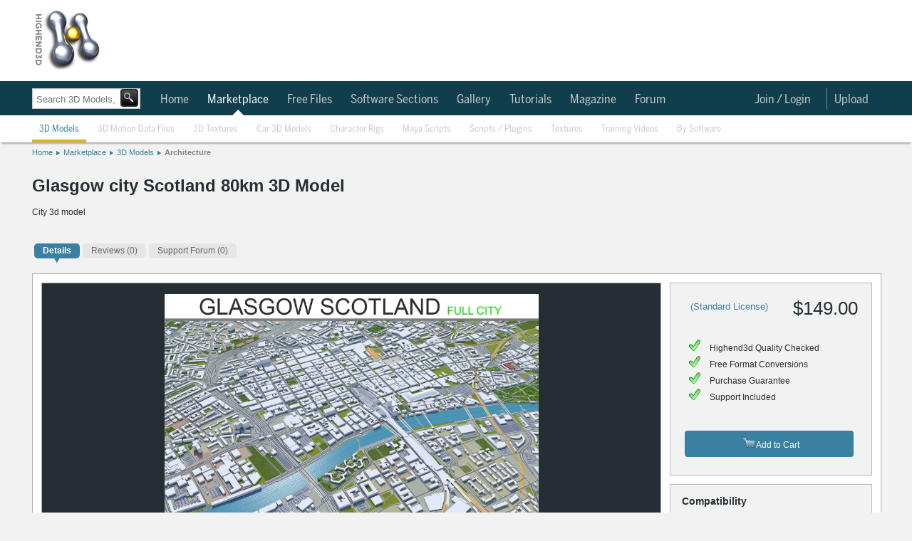

--- FILE ---
content_type: text/html; charset=utf-8
request_url: https://www.highend3d.com/3d-model/glasgow-city-scotland-80km-3d-model
body_size: 46320
content:

  <!DOCTYPE html>
<html class="h3d_style">
  <head>
    <title>Glasgow city Scotland  80km 3D Model</title>
    <meta name="keywords" content="Glasgow city Scotland  80km 3D Model, Architecture 3D Model, Stock 3D Model, mahipal.singh86@gmail.com, Royalty free 3d model, stock 3d model, 3d model for sale, purchase 3d model, buy 3d model, 3dsmax, max, 3ds, asc, mli, ase, dl, mat, fbx, obj, cinema4d, c4d, maya, ma, mb, mel, mll, so, py, pyc, Highend3D.com, CreativeCrash.com">
    <meta name="description" content="City 3d model  | Highend3D">
    <meta name="thumbnail" content="https://d1a9v60rjx2a4v.cloudfront.net/2021/10/15/06_18_01_49_city_cgtrader_2.jpg" />
    <style>
.h3d_style { line-height: normal !important; }
.h3d_style body, .h3d_style .ui-dialog.ui-widget, .h3d_style { font-family: Arial, Helvetica, Verdana; font-size: 12px; color: rgb(36, 46, 51); z-index: 5000; }
.h3d_style body, .h3d_style { background: rgb(242, 242, 242); margin: 0px; padding: 0px; }
.h3d_style #socialbar-wrap, .h3d_style #logobar-wrap, .h3d_style #footer { background: white; }
.h3d_style #socialbar-wrap { padding: 0px; height: 30px; border-bottom: 1px solid rgb(179, 179, 179); font-size: 11px; position: fixed; left: 0px; right: 0px; z-index: 1100; }
.h3d_style #socialbar-inner, .h3d_style #logobar-inner, .h3d_style #globalnav-inner, .h3d_style #globalnav-top-inner, .h3d_style .footer-inner { width: 1190px; margin: 0px auto; }
.h3d_style #socialbar-inner { padding: 4px 0px; }
.h3d_style .left { float: left; }
.h3d_style #loggedin { font-size: 12px; line-height: 2em; }
.h3d_style #socialbar-inner ul { list-style: none; margin: 0px; padding: 0px; }
.h3d_style #socialbar-inner ul li { float: left; line-height: 24px; }
.h3d_style #socialbar-inner .left ul li { margin-right: 10px; }
.h3d_style a:not(.blue):not(.button), .h3d_style .ui-dialog.ui-widget a:not(.blue):not(.button), .h3d_style .ui-widget-content a:not(.blue):not(.button), .h3d_style .linklike { color: rgb(57, 128, 163); outline: none; text-decoration: none; }
.h3d_style #socialbar-inner ul li a { text-decoration: none; }
.h3d_style .notifications_count { font-weight: bold; }
.h3d_style #socialbar-inner a.saveditem { background: url("https://d1whdhnvermmdv.cloudfront.net/assets/small_lightbox.png") 0px 50% no-repeat scroll transparent; padding-left: 16px; }
.h3d_style .right { float: right; }
.h3d_style #socialbar-inner .right ul li { margin-left: 10px; }
.h3d_style .clear { clear: both; height: 0px; }
.h3d_style #logobar-wrap { height: 90px; padding: 12px 0px; }
.tab_globalnav_on, .tab_globalnav_off, .softwarelogoholder_small, .sell_assets, .rails, .left_tab_top, .highend3d-logo, .adverti-horiz-holder { background: url("https://d1whdhnvermmdv.cloudfront.net/assets/global_css_sprite2.png") no-repeat; }
.bullet_down, .highend3d-logo, .right_arrow, .sell_assets_off, .sell_assets_on, .shoppingcart, .submit_mid_off, .submit_mid_on { background: url("https://d1whdhnvermmdv.cloudfront.net/assets/global_css_sprite2.png") no-repeat; }
.highend3d-logo { background-position: 0px -12px; width: 95px; height: 86px; }
.h3d_style #logobar-inner a#logo { width: 130px; height: 86px; display: block; float: left; margin-right: 39px; }
.h3d_style .horiz-ad-wrapper { float: left; }
.h3d_style [data-dimensions="728x90"] { width: 728px; min-width: 728px; height: 90px; min-height: 90px; }
.h3d_style .adunit, .h3d_style .spmsg { display: inline-block; }
.h3d_style .horiz-ad-wrapper div { float: left; }
.h3d_style img { border: 0px; }
.h3d_style .scart-mini { background: rgb(143, 187, 204); border: 1px solid rgb(77, 77, 77); height: 92px; width: 200px; float: right; border-radius: 4px; }
.h3d_style .scart-mini .contents { line-height: 1.75em; padding: 4px 8px; background: white; border-radius: 4px; margin: 5px; }
.h3d_style .scart-mini .contents .left { width: 105px; }
.h3d_style .scart-mini .contents #cart_total { font-weight: bold; }
.h3d_style .clearfix { display: inline-block; }
.h3d_style .scart-mini .summary { background: rgb(27, 86, 109); color: rgb(255, 255, 255); font-weight: bold; line-height: 2em; padding: 5px 6px; width: 189px; border-radius: 4px; }
.checkout_btn_off, .checkout_btn_on, .viewcart_off, .viewcart_on, .generalbtn, .generalbtnHightlighted { background: url("https://d1whdhnvermmdv.cloudfront.net/assets/bt_sprite.png") repeat-x; border-radius: 5px; padding: 0px 11px; height: 22px; line-height: 22px; }
.viewcart_off { background-position: 0px 0px; }
.h3d_style .scart-mini .summary a.checkbtn, .h3d_style .scart-mini .summary a.viewbtn { color: rgb(36, 46, 51); display: block; float: left; height: auto; width: auto; }
.h3d_style .scart-mini .summary a.checkbtn { margin-right: 5px; }
.h3d_style .scart-mini .summary a.viewbtn { float: right; }
.h3d_style .scart-mini .summary .itemcount { background: rgb(27, 86, 109); float: right; display: block; width: 61px; font-size: 11px; text-align: center; }
.h3d_style .scart-mini .summary .itemcount > a { color: white; }
.h3d_style #globalnav-top-wrap { background: rgb(16, 62, 76); }
.h3d_style #globalnav-top-inner { height: 48px; line-height: 48px; font-family: BentonSans, -apple-system, Roboto, Helvetica, Arial, sans-serif; font-size: 17px; }
body.search-nav #globalnav-top-nav { margin-left: 170px; }
.h3d_style #globalnav-top-inner ul { list-style: none; margin: 0px; padding: 0px; }
.h3d_style .selected { font-weight: bold; }
.h3d_style #globalnav-top-inner ul li { float: left; margin: 0px 2px; }
.h3d_style #globalnav-top-inner #globalnav-top-nav > ul > li { margin: 0px; padding: 2px 6px 0px 0px; }
.h3d_style #globalnav-top-inner #globalnav-top-nav > ul > li.selected > div.triangle { position: relative; }
.h3d_style #globalnav-top-inner a { color: rgb(255, 255, 255); text-decoration: none; display: block; height: 100%; }
.h3d_style #globalnav-top-inner ul li a { font-weight: normal; color: rgb(255, 255, 255); height: 35px; text-align: center; display: block; padding: 0px 10px; line-height: 46px; }
.h3d_style #globalnav-top-inner ul li.selected a, .h3d_style #globalnav-top-inner ul li.hoverselected a { font-weight: normal; color: white; height: 35px; text-align: center; display: block; }
.h3d_style #globalnav-top-inner #globalnav-top-nav > ul > li > a { line-height: 32px; height: 30px; margin-top: 8px; margin-bottom: 8px; }
.h3d_style #globalnav-top-inner .topdrop { font-family: Arial, Helvetica, Verdana; }
.h3d_style #globalnav-inner ul li .topdrop, .h3d_style #globalnav-top-inner ul li .topdrop { position: absolute; font-size: 11px; text-transform: capitalize; margin-top: 0px; background: none rgb(27, 86, 109); line-height: 1em; z-index: 1000; border-radius: 0px 5px 5px; box-shadow: rgba(85, 85, 85, 0.8) 0px 0px 5px; }
.h3d_style #globalnav-inner ul li .topdrop > div, .h3d_style #globalnav-top-inner ul li .topdrop > div { float: left; }
.h3d_style #globalnav-inner ul li .topdrop ul, .h3d_style #globalnav-top-inner ul li .topdrop ul { list-style: none; margin: 0px; border-top: 1px solid rgb(57, 128, 163); border-right: 1px solid rgb(57, 128, 163); padding: 10px 2px; border-bottom-color: rgb(57, 128, 163); border-left-color: rgb(57, 128, 163); background: rgb(27, 86, 109); border-radius: 5px; }
.h3d_style #globalnav-inner ul li .topdrop li, .h3d_style #globalnav-top-inner ul li .topdrop li { line-height: 1em; float: none; background: rgb(27, 86, 109); }
.h3d_style #globalnav-inner ul li .topdrop a, .h3d_style #globalnav-top-inner ul li .topdrop a { padding: 3px 20px 3px 5px; display: block; color: white; font-size: 12px; font-weight: normal; background: none; line-height: 1em; margin: 0px; height: 1em; text-align: left; transition: background-color 0.1s ease-in-out; }
.h3d_style #globalnav-top-inner #globalnav-top-nav > ul > li:not(.selected):not(.hoverselected) > a { color: rgb(201, 201, 201); }
.h3d_style hr { border-right: none; border-bottom: none; border-left: none; border-image: initial; border-top: 1px solid rgb(179, 179, 179); height: 1px; }
.h3d_style #globalnav-inner ul li .topdrop li.hasmore a, .h3d_style #globalnav-top-inner ul li .topdrop li.hasmore a { background-image: url("https://d1whdhnvermmdv.cloudfront.net/assets/menu_arrow.png"); background-repeat: no-repeat; background-position: 95% 50%; }
.h3d_style .spinner_level3, .h3d_style .spinner_level4, .h3d_style .spinner_level5, .h3d_style .spinner_level6 { padding: 10px; }
.h3d_style #globalnav-inner ul li .topdrop .level2, .h3d_style #globalnav-inner ul li #software_menu .level3, .h3d_style #globalnav-inner ul li #software_menu .level4, .h3d_style #globalnav-inner ul li #software_menu .level5, .h3d_style #globalnav-inner ul li #software_menu .level6, .h3d_style #globalnav-top-inner ul li .topdrop .level2, .h3d_style #globalnav-top-inner ul li #software_menu .level3, .h3d_style #globalnav-top-inner ul li #software_menu .level4, .h3d_style #globalnav-top-inner ul li #software_menu .level5, .h3d_style #globalnav-top-inner ul li #software_menu .level6 { display: none; }
.h3d_style #globalnav-top-inner #globalnav-top-nav > ul > li#user_select, .h3d_style #globalnav-top-inner #globalnav-top-nav > ul > li#notifications_select, .h3d_style #globalnav-top-inner #globalnav-top-nav > ul > li#upload_select, .h3d_style #globalnav-top-inner #globalnav-top-nav > ul > li#topmenu_login, .h3d_style #globalnav-top-inner #globalnav-top-nav > ul > li#search_select { float: right; }
.h3d_style #upload_select > a { border-left: 1px solid rgb(130, 130, 130); }
.h3d_style #globalnav-top-inner #globalnav-top-nav > ul > li#notifications_select { position: relative; }
.h3d_style #notifications_select > a { margin-right: 30px; }
.h3d_style #notifications_select > a > img { position: absolute; top: 9px; }
.h3d_style #globalnav-top-inner #globalnav-top-nav > ul > li#notifications_select .count { width: 10px; height: 10px; font-size: 9px; text-align: center; position: absolute; top: -7px; color: black; left: 28px; font-weight: bold; }
.h3d_style #notifications_menu { height: 430px; }
.h3d_style #globalnav-top-inner ul li #notifications_menu.topdrop { background-color: white; }
.h3d_style #globalnav-top-inner #globalnav-top-nav > ul > li#notifications_select #notifications_menu { width: 350px; right: 0px; }
.h3d_style #globalnav-top-inner ul li #notifications_menu.topdrop .slevel3 { float: none; }
.h3d_style #globalnav-top-inner ul li #notifications_menu.topdrop .spinner_level3 { margin-left: 150px; }
.h3d_style #globalnav-top-inner ul li #notifications_menu.topdrop ul { border: rgb(217, 217, 217); background: white; }
.h3d_style #globalnav-top-inner ul li #notifications_menu.topdrop a.level3_link { height: auto; background-color: white; color: rgb(57, 128, 163); padding-right: 5px; }
.h3d_style #globalnav-top-inner ul li #notifications_menu.topdrop a.level3_link .notification { clear: both; }
.h3d_style #globalnav-top-inner ul li #notifications_menu.topdrop a.level3_link .notification img.avatar_for { float: left; height: 34px; width: 34px; margin-right: 4px; }
.h3d_style #globalnav-top-inner ul li #notifications_menu.topdrop a.level3_link .notification .notpic { background-color: inherit; height: 36px; }
.h3d_style #globalnav-top-inner ul li #notifications_menu.topdrop a.level3_link .notification .title .fa { float: left; margin-right: 4px; }
.h3d_style p { margin-top: 0px; }
.h3d_style #globalnav-top-inner ul li #notifications_menu.topdrop a.level3_link .notification .title p { margin-bottom: 0px; }
.h3d_style #globalnav-top-inner ul li #notifications_menu.topdrop a.level3_link .notification .notpic .resource_and_timeago { color: rgb(130, 130, 130); font-size: 10px; }
.h3d_style #globalnav-top-inner ul li#user_select a { padding-right: 4px; }
.h3d_style #user_select > a > img { border-radius: 20px; border-right: 0px; margin-top: -2px; }
.h3d_style #search_select { display: none; }
.h3d_style body:not(.search-icon) #search_select { display: none; }
.h3d_style #globalnav-wrap { background: white; box-shadow: rgba(0, 0, 0, 0.298039) 0px 4px 2px -2px; }
.h3d_style #globalnav-inner { height: 38px; line-height: 36px; font-family: BentonSans, -apple-system, Roboto, Helvetica, Arial, sans-serif; font-size: 13px; }
.h3d_style #globalnav-inner ul { list-style: none; margin: 0px; padding: 0px; }
.h3d_style #globalnav-inner ul li { float: left; margin: 0px 2px; }
.h3d_style #globalnav-inner #globalnav-nav > ul > li { margin: 0px; padding: 2px 6px 0px 0px; }
.h3d_style #globalnav-inner a { color: rgb(57, 128, 163); text-decoration: none; font-weight: normal; display: block; height: 100%; }
.h3d_style #globalnav-inner ul li a { font-weight: normal; color: rgb(57, 128, 163); height: 35px; text-align: center; display: block; padding: 0px 10px; line-height: 36px; }
.h3d_style #globalnav-inner #globalnav-nav > ul > li > a { height: 36px; }
.h3d_style #globalnav-inner #globalnav-nav > ul > li:not(.selected):not(.hoverselected) > a { color: rgb(201, 201, 201); }
.h3d_style #search_bar_layout_container { width: 1190px; margin: 5px auto 3px; padding-top: 10px; padding-bottom: 10px; position: relative; background: url("https://d1whdhnvermmdv.cloudfront.net/assets/breadhr.png") 100% 100% no-repeat; }
body.search-nav #search_bar_layout_container { height: 0px; padding: 0px; background: none; position: static; }
.h3d_style #search_bar_form_container, .h3d_style .filter_form_container { display: inline-block; position: relative; }
body.search-nav #search_bar_form_container { position: absolute; top: 120px; }
.h3d_style .search_bar_container { position: relative; z-index: 100; }
.h3d_style .search_bar_container .search_field_wrap { float: left; font-size: 14px; height: 34px; border: 1px solid rgb(201, 201, 201); background-color: white; box-shadow: rgba(85, 85, 85, 0.298039) 0px 0px 2px inset; transition: box-shadow 0.2s; }
body.search-nav #search_bar_form_container .search_field_wrap { margin-top: 4px; height: 27px; }
.h3d_style body input[type="text"], .h3d_style input[type="text"] { line-height: normal; border-radius: 0px; box-shadow: none; }
.h3d_style select, .h3d_style textarea, .h3d_style input[type="text"] { border: 1px solid rgb(130, 130, 130); background: white; line-height: 1.25em; padding: 3px; }
.h3d_style .search_bar_container .search_field_wrap input { margin-top: 5px; padding-left: 5px; background: none 0px 0px repeat scroll transparent; border-top: none; border-bottom: none; border-left: none; border-image: initial; border-right: 1px solid rgb(242, 242, 242); font-size: 16px; width: 400px; color: rgb(201, 201, 201); }
body.search-nav .search_bar_container .search_field_wrap input { width: 140px; }
body.search-nav #search_bar { margin-top: 4px; }
.h3d_style #search_bar_form_container input, .h3d_style #search_bar_form_container select, .h3d_style .filter_form_container input, .h3d_style .filter_form_container select { font-family: Arial, Helvetica, Verdana; }
body.search-nav #search_bar_form_container .search_field_wrap input#search_bar { font-size: 13px; height: 15px; margin-bottom: 0px; }
body.search-nav #search_bar_form_container:not(.showing_advanced) input#search_bar { width: 110px; }
.h3d_style select { text-transform: capitalize; }
.h3d_style .search_bar_container .search_field_wrap select, .h3d_style .search_bar_container .search_field_wrap .search_section { background: none 0px 0px repeat scroll transparent; border: medium none; display: inline-block; font-size: 14px; text-transform: inherit; color: rgb(179, 179, 179); }
.h3d_style .search_bar_container .search_field_wrap select.section { width: 95px; }
body.search-nav #section { display: none; }
.h3d_style .search_bar_container .search_field_wrap option { background: none; }
.h3d_style button, .h3d_style .blue.button, .h3d_style button.btn { border: 1px solid rgb(130, 130, 130); background: url("https://d1whdhnvermmdv.cloudfront.net/assets/buttonbg.png") 0px 100% repeat-x scroll rgb(253, 253, 253); color: rgb(36, 46, 51); border-radius: 4px; padding: 3px 8px; cursor: pointer; font-family: Arial; font-weight: bold; }
.h3d_style .search_bar_container button { background: url("https://d1whdhnvermmdv.cloudfront.net/assets/search_button_global.png") 0% 0% / 100% 100%; border: 2px solid rgb(36, 46, 51); height: 29px; margin: 0px 0px 0px 2px; padding: 0px; position: relative; top: -2px; left: -3px; width: 31px; border-radius: 4px; }
body.search-nav #search_bar_form_container .search_field_wrap > button { background-color: black; }
body.search-nav #search_bar_form_container .search_field_wrap button[type="submit"] { position: relative; width: 25px; height: 25px; left: -2px; line-height: normal; }
.h3d_style .search_bar_container button span { text-decoration: none; }
.ui-widget { font-family: Verdana, Arial, sans-serif; font-size: 1.1em; }
.ui-widget-content { border: 1px solid rgb(170, 170, 170); background: url("https://d1whdhnvermmdv.cloudfront.net/assets/images/ui-bg_flat_75_ffffff_40x100.png") 50% 50% repeat-x rgb(255, 255, 255); color: rgb(34, 34, 34); }
.ui-autocomplete { position: absolute; cursor: default; }
.ui-menu { list-style: none; padding: 2px; margin: 0px; display: block; float: left; }
.h3d_style ul.ui-autocomplete { box-shadow: rgba(85, 85, 85, 0.8) 0px 0px 5px; padding: 4px; font-size: 12px; font-family: Arial, Helvetica, Verdana; z-index: 5005; }
.h3d_style #search_bar_items_indicator { top: 32px; left: 1px; width: 400px; height: 30px; }
.h3d_style .autocomplete_noresults { color: rgb(130, 130, 130); }
.h3d_style #search_bar_no_items_autocomplete_results { position: relative; top: 10px; left: 5px; }
.h3d_style .advanced_search_bar_container { display: inline-block; position: absolute; top: -35px; left: -35px; width: 800px; overflow: hidden; padding-bottom: 50px; border: 5px solid rgb(242, 242, 242); z-index: 99; background-color: white; box-shadow: rgb(40, 40, 40) 0px 20px 100px; border-radius: 4px; }
.h3d_style .advanced_search_bar_container .close { background: url("https://d1whdhnvermmdv.cloudfront.net/assets/cross.png") 0px 0px no-repeat scroll transparent; width: 15px; height: 15px; margin: 15px 15px 0px 0px; float: right; cursor: pointer; }
.h3d_style .advanced_search_bar_container .selects_container { display: inline-block; width: 100%; margin-top: 40px; }
.h3d_style .advanced_search_bar_container .selects_container > div { display: inline-block; float: left; }
.h3d_style .advanced_search_bar_container #autocomplete_filtered { position: absolute; left: 40px; top: 10px; color: rgb(130, 130, 130); }
.h3d_style .advanced_search_bar_container #autocomplete_filtered img { position: relative; top: 3px; left: 3px; }
.h3d_style #search_bar_form_container div#search_limit, .h3d_style .filter_form_container div#search_limit { float: none; margin-left: 30px; }
.h3d_style label { width: 90px; float: left; line-height: 1.5em; vertical-align: top; zoom: 1; }
.h3d_style #search_bar_form_container label, .h3d_style .filter_form_container label { color: rgb(130, 130, 130); width: auto; display: inline-block; font-size: 12px; font-weight: normal; margin: 0px 3px 3px 0px; line-height: 1em; float: none; vertical-align: middle; }
.h3d_style .advanced_search_bar_container input, .h3d_style .advanced_search_bar_container select { border: 1px solid rgb(201, 201, 201); }
.h3d_style .advanced_search_bar_container #autocomplete_unavailable { position: absolute; left: 40px; top: 63px; color: rgb(130, 130, 130); }
.h3d_style .advanced_search_bar_container #autocomplete_unavailable img { position: relative; top: 3px; left: 3px; }
.h3d_style #search_bar_form_container div.search_field, .h3d_style .filter_form_container div.search_field { display: inline-block; vertical-align: top; margin: 15px 0px 0px 30px; }
.h3d_style .gallery { font-family: "Helvetica Neue", Helvetica, "Trebuchet MS", Verdana, Arial; position: relative; }
body.search-nav .search_field input[type="text"] { height: 12px; }
.h3d_style #spinner_search_bar_user { vertical-align: top; max-height: 20px; }
.h3d_style .advanced_search_bar_container hr { margin: 15px 0px 0px; border-color: rgb(242, 242, 242); }
.h3d_style #search_bar_form_container .no_more_search_options_message, .h3d_style #search_bar_form_container #spinner_search_bar_setup_fields, .h3d_style .filter_form_container .no_more_search_options_message, .h3d_style .filter_form_container #spinner_search_bar_setup_fields { color: rgb(217, 217, 217); margin: 15px 30px; position: absolute; }
.h3d_style #search_bar_form_container .search_field ul, .h3d_style .filter_form_container .search_field ul { list-style: none; margin: 0px; padding: 0px; }
.h3d_style .hidden { display: none; }
.h3d_style #search_bar_form_container .search_field ul li label, .h3d_style .filter_form_container .search_field ul li label { color: rgb(36, 46, 51); margin: 0px; }
.h3d_style #search_bar_form_container .search_field ul li input, .h3d_style .filter_form_container .search_field ul li input { vertical-align: middle; margin-right: 0px; }
.h3d_style .filter_form_container .clear_form, .h3d_style .advanced_search_bar_container .clear_form { position: absolute; bottom: 0px; right: 0px; margin: 20px; }
.h3d_style #breadcrumb { width: 1190px; margin: 8px auto 10px; padding-bottom: 5px; border-bottom: 0px solid rgb(230, 230, 230); }
.h3d_style #breadcrumb ul, .h3d_style .breadcrumb_container ul { display: inline-block; height: 11px; font-size: 11px; list-style: none; padding: 0px; margin: 0px; }
.h3d_style #breadcrumb ul li, .h3d_style .breadcrumb_container ul li { float: left; background: url("https://d1whdhnvermmdv.cloudfront.net/assets/crumbarrow.png") 100% 50% no-repeat; padding-right: 10px; margin-right: 5px; height: 13px; }
.h3d_style #breadcrumb ul li.current, .h3d_style #breadcrumb ul li:last-child, .h3d_style .breadcrumb_container ul li.current, .h3d_style .breadcrumb_container ul li:last-child { background: none; }
.h3d_style #change { margin: 0px auto; width: 1190px; padding: 10px 0px; position: relative; }
.h3d_style .double { width: 420px; }
.h3d_style #change > main { float: left; }
.h3d_style #right { float: right; }
.h3d_style #right.double .toplist-wrapper { width: 418px; margin-left: 0px; margin-bottom: 16px; }
.h3d_style .content { width: 754px; background: white; border: 1px solid rgb(179, 179, 179); float: left; }
.h3d_style #right-ads, .h3d_style #right-spmsg, .h3d_style .toplist { padding-bottom: 5px; background-color: white; }
.h3d_style .double .content { float: none; }
.h3d_style .content.toplist { width: 100%; }
.h3d_style .content .pad { padding: 12px; }
.h3d_style .content.toplist .pad { padding-right: 8px; }
.h3d_style h3.moduletitle { font-size: 18px; font-weight: normal; padding: 5px 8px; margin: 0px; }
.h3d_style .content.toplist h3 { border-top: 0px; border-bottom: 1px solid rgb(179, 179, 179); padding-bottom: 6px; margin-bottom: 4px; }
.ui-corner-all, .ui-corner-top, .ui-corner-left, .ui-corner-tl { border-top-left-radius: 4px; }
.ui-corner-all, .ui-corner-top, .ui-corner-right, .ui-corner-tr { border-top-right-radius: 4px; }
.ui-corner-all, .ui-corner-bottom, .ui-corner-left, .ui-corner-bl { border-bottom-left-radius: 4px; }
.ui-corner-all, .ui-corner-bottom, .ui-corner-right, .ui-corner-br { border-bottom-right-radius: 4px; }
.ui-tabs { position: relative; padding: 0.2em; zoom: 1; }
.h3d_style .content.toplist div.tabs { height: 25px; }
.h3d_style #change .ui-widget { font-family: Arial, Helvetica, Verdana; }
.h3d_style #change .ui-tabs { background: none; padding: 0px; width: auto; }
.h3d_style #change .ui-widget-content { border: none; }
.ui-helper-reset { margin: 0px; padding: 0px; border: 0px; outline: 0px; line-height: 1.3; text-decoration: none; font-size: 100%; list-style: none; }
.ui-helper-clearfix { display: block; }
.ui-widget-header { border: 1px solid rgb(170, 170, 170); background: url("https://d1whdhnvermmdv.cloudfront.net/assets/images/ui-bg_highlight-soft_75_cccccc_1x100.png") 50% 50% repeat-x rgb(204, 204, 204); color: rgb(34, 34, 34); font-weight: bold; }
.ui-tabs .ui-tabs-nav { margin: 0px; padding: 0.2em 0.2em 0px; }
.h3d_style .content.toplist ul { list-style-type: none; padding-left: 0px; margin-bottom: 0px; }
.h3d_style .content.toplist .toptabs { font-size: 11px; }
.h3d_style #change .ui-widget-header { background: none; border: none; }
.h3d_style #change .ui-widget-content ul { list-style: none; display: inline-block; padding: 0px; }
.h3d_style #change ul.latest-tabs { height: 35px; border-radius: 0px; list-style: none; padding: 0px; margin: 0px; }
.h3d_style #right.double .toplist-wrapper .toptabs, .h3d_style #right.double .toplist-wrapper li { font-size: 14px; }
.ui-state-default, .ui-widget-content .ui-state-default, .ui-widget-header .ui-state-default { border: 1px solid rgb(211, 211, 211); background: url("https://d1whdhnvermmdv.cloudfront.net/assets/images/ui-bg_glass_75_e6e6e6_1x400.png") 50% 50% repeat-x rgb(230, 230, 230); font-weight: normal; color: rgb(85, 85, 85); }
.ui-state-active, .ui-widget-content .ui-state-active, .ui-widget-header .ui-state-active { border: 1px solid rgb(170, 170, 170); background: url("https://d1whdhnvermmdv.cloudfront.net/assets/images/ui-bg_glass_65_ffffff_1x400.png") 50% 50% repeat-x rgb(255, 255, 255); font-weight: normal; color: rgb(33, 33, 33); }
.ui-tabs .ui-tabs-nav li { list-style: none; float: left; position: relative; top: 1px; margin: 0px 0.2em 1px 0px; padding: 0px; white-space: nowrap; border-bottom: 0px !important; }
.ui-tabs .ui-tabs-nav li.ui-tabs-selected { margin-bottom: 0px; padding-bottom: 1px; }
.h3d_style .content.toplist li:not(.current-rating) { float: none; font-size: 11px; position: relative; }
.h3d_style .content.toplist li:not(.current-rating):not(:last-child) { padding-bottom: 3px; }
.h3d_style #change .ui-state-default, .h3d_style #change .ui-widget-content .ui-state-default { background: url("https://d1whdhnvermmdv.cloudfront.net/assets/tab_sub_off.png") 0px 100% repeat-x; }
.h3d_style #change .ui-state-active, .h3d_style #change .ui-widget-content .ui-state-active { background: url("https://d1whdhnvermmdv.cloudfront.net/assets/tab_sub_on.png ") 50% 100% no-repeat scroll transparent; border: none; }
.h3d_style #change .ui-tabs-nav li { margin: 0px; padding-bottom: 6px; }
.h3d_style #change ul.latest-tabs li { border: none; margin: 0px 1px 0px 3px; padding: 0px 0px 6px; min-height: 0px; float: left; }
.h3d_style #change .ui-tabs .ui-tabs-nav li { margin-top: 0px; margin-left: 3px; margin-right: 1px; padding-bottom: 6px; background: url("https://d1whdhnvermmdv.cloudfront.net/assets/tab_sub_off.png") 50% 100% no-repeat; }
.h3d_style #change .ui-tabs-nav li.ui-state-active { margin-top: 0px; }
.h3d_style #change ul.latest-tabs li.ui-state-active, .h3d_style #change ul.latest-tabs li.active { background: url("https://d1whdhnvermmdv.cloudfront.net/assets/tab_sub_on.png") 50% 100% no-repeat scroll transparent; margin-top: 0px; }
.h3d_style #change .ui-tabs .ui-tabs-nav li.ui-state-active { margin-top: 0px; background: url("https://d1whdhnvermmdv.cloudfront.net/assets/tab_sub_on.png") 50% 100% no-repeat scroll transparent; }
.ui-widget-content a { color: rgb(34, 34, 34); }
.ui-widget-header a { color: rgb(34, 34, 34); }
.ui-state-default a, .ui-state-default a:link, .ui-state-default a:visited { color: rgb(85, 85, 85); text-decoration: none; }
.ui-state-active a, .ui-state-active a:link, .ui-state-active a:visited { color: rgb(33, 33, 33); text-decoration: none; }
.ui-tabs .ui-tabs-nav li a { float: left; padding: 0.5em 1em; text-decoration: none; }
.ui-tabs .ui-tabs-nav li a, .ui-tabs.ui-tabs-collapsible .ui-tabs-nav li.ui-tabs-selected a { cursor: pointer; }
.ui-tabs .ui-tabs-nav li.ui-tabs-selected a, .ui-tabs .ui-tabs-nav li.ui-state-disabled a, .ui-tabs .ui-tabs-nav li.ui-state-processing a { cursor: text; }
.h3d_style .content.toplist .toptabs a { font-weight: normal; }
.h3d_style #change .ui-state-default a, .h3d_style #change .ui-state-default a:link, .h3d_style #change .ui-state-default a:visited { color: rgb(102, 102, 102); font-weight: normal; transition: all 0.1s ease-in-out; }
.h3d_style #change .ui-state-active a, .h3d_style #change .ui-state-active a:link, .h3d_style #change .ui-state-active a:visited { color: rgb(36, 46, 51); font-weight: bold; }
.h3d_style #change ul.latest-tabs li a { transition: none; background: rgb(230, 230, 230); padding: 4px 12px; display: block; margin-right: 0px; color: rgb(130, 130, 130); border-radius: 5px; font-size: 12px; font-weight: normal; }
.h3d_style #change .ui-tabs .ui-state-active a { cursor: pointer; }
.h3d_style #change .ui-tabs .ui-tabs-nav li a { padding: 3px 12px; }
.h3d_style #change ul.latest-tabs li.ui-state-active a, .h3d_style #change ul.latest-tabs li.active a { background: rgb(57, 128, 163); color: white; font-weight: bold; }
.h3d_style #change .ui-tabs .ui-tabs-nav li.ui-state-active a { padding: 3px 12px; }
.h3d_style .hover_wrapper, .h3d_style .hover_wrapper_only_style, .h3d_style .hover_wrapper2 { transition: box-shadow 0.1s; }
.h3d_style .content.toplist .title { width: 175px; overflow: hidden; text-overflow: ellipsis; white-space: nowrap; padding-top: 0.15em; padding-bottom: 0.15em; }
.h3d_style #right.double .toplist-wrapper .content.toplist .title { width: 340px; }
.h3d_style .content.toplist .hover_wrapper2 .quick-view-button-container { display: none; }
.h3d_style #right.double .toplist-wrapper .quick-view-button-container { position: absolute; }
.h3d_style .quick-view-button { position: absolute; z-index: 2; cursor: pointer; opacity: 0.8; border-radius: 0px 0px 10px; background-image: url("https://d1whdhnvermmdv.cloudfront.net/assets/search_button_global.png"); background-position: -2px -2px; height: 23px; width: 23px; transition: all 0.1s ease-in-out; }
.h3d_style .content.toplist .quick-view-button { margin-left: 5px; background-image: url("https://d1whdhnvermmdv.cloudfront.net/assets/magnifying_glass_gray.png"); background-position: 0px 0px; background-size: 80% 80%; background-repeat: no-repeat; opacity: 0.8; border-radius: 0px; box-shadow: none; }
.h3d_style #right.double .toplist-wrapper .quick-view-button-container.limit { right: 25px; }
.h3d_style .content.toplist:not(:first-child) { margin-top: 16px; }
.h3d_style .content.toplist.free .title { width: 147px; }
.h3d_style .content.toplist.free .counts { float: right; position: relative; top: -1.23em; }
.h3d_style #featured_header { padding: 19px 24px; background: rgb(16, 62, 76); margin-bottom: 15px; }
.h3d_style .content h1, .h3d_style .form h1 { color: rgb(57, 128, 163); margin-bottom: 0.25em; font-weight: normal; font-size: 22px; }
.h3d_style #featured_header h1 { margin-bottom: 10px; font-size: 18px; font-weight: bold; color: rgb(163, 223, 252); }
.h3d_style #featured_header h1 span, .h3d_style #featured_header h1 b { color: white; }
.h3d_style #featured_header .normal { font-weight: normal; }
.h3d_style #popular_tags, .h3d_style #about_h3d { background: rgb(57, 128, 163); color: white; border-top: rgb(242, 242, 242); padding: 16px 25px; }
.h3d_style #about_h3d { display: none; font-size: 16px; font-weight: normal; }
.h3d_style #popular_tags a, .h3d_style #about_h3d a { color: rgb(157, 205, 228); border: 1px solid rgb(20, 88, 121); line-height: 20px; padding: 1px 4px; margin: 1px; border-radius: 4px; }
.h3d_style #about_h3d a { border: none; padding: 0px; margin: 0px; }
.h3d_style .featured_box { background: rgb(242, 242, 242); margin-bottom: 15px; }
.h3d_style .featured_box .featured_header { font-weight: bold; color: white; font-size: 14px; padding: 5px 8px; background: rgb(27, 86, 109); position: relative; }
.h3d_style .featured_box .featured_content .featured_item, .h3d_style .featured_box .featured_content .featured_small { float: left; padding: 10px 2px 10px 10px; max-width: 220px; }
.h3d_style .featured_box .featured_content .featured_item.featured_220 { width: 220px; }
.h3d_style .hover_wrapper, .h3d_style .hover_wrapper_only_style { border: 1px solid rgb(179, 179, 179); overflow: hidden; max-height: 134px; max-width: 134px; margin-bottom: 4px; display: inline-block; }
.h3d_style .featured_box .featured_content .featured_item.featured_220 .hover_wrapper, .h3d_style .featured_box .featured_content .featured_item.featured_220 .hover_wrapper, .h3d_style .featured_box .featured_content .featured_item.featured_220 .hover_wrapper_only_style > a, .h3d_style .featured_box .featured_content .featured_item.featured_220 .hover_wrapper_only_style > a { height: 220px; width: 220px; max-height: 220px; max-width: 220px; }
.h3d_style .hover_wrapper > a, .h3d_style .hover_wrapper_only_style > a { min-height: 30px; min-width: 30px; background: rgb(242, 242, 242); max-height: 134px; max-width: 134px; display: inline-block; text-align: center; }
.h3d_style .featured_box .featured_content .featured_item a, .h3d_style .featured_box .featured_content .featured_small a { display: block; }
.h3d_style .hover_wrapper > a img, .h3d_style .hover_wrapper_only_style > a img { vertical-align: middle; margin-top: 0px; }
.h3d_style .featured_box .featured_content .featured_item.featured_220 img.avatar_for { width: 220px; height: 220px; }
.h3d_style .hover_item { position: absolute; z-index: 101; line-height: 1.25em; max-width: 350px; min-width: 350px; width: 350px; margin-bottom: 45px; }
.h3d_style .hover_bottom_small_buffer { position: relative; bottom: -15px; }
.h3d_style .hover_bottom_small_moveup { position: relative; bottom: 15px; }
.h3d_style .hover_description { background: rgb(255, 255, 255); padding: 15px; border: 5px solid rgb(217, 217, 217); overflow: hidden; box-shadow: rgba(85, 85, 85, 0.8) 0px 5px 20px; border-radius: 4px; }
.h3d_style .downloads_item_sidebar .module h4, .h3d_style h4 { font-size: 22px; color: rgb(130, 130, 130); font-weight: normal; letter-spacing: 0px; margin: 10px 0px; }
.h3d_style .hover_description h4 { font-size: 16px; margin: 0px 0px 0.5em; color: rgb(36, 46, 51); font-weight: bold; line-height: 1.15em; }
.h3d_style .hover_description .description { margin-bottom: 0.5em; }
.h3d_style .star-ratings-block, .h3d_style .ratings_count, .h3d_style .ratings_link { display: inline-block !important; }
.h3d_style .star-ratings-block { width: 65px; min-width: 65px; font-weight: normal; }
.h3d_style .star-rating, .h3d_style .star-rating a:hover, .h3d_style .star-rating a:active, .h3d_style .star-rating a:focus, .h3d_style .star-rating .current-rating { background: url("https://d1whdhnvermmdv.cloudfront.net/assets/ui/stars.png") left -1000px repeat-x scroll transparent; }
.h3d_style .star-rating { background-position: left top; float: left; height: 12px; list-style: none outside none; overflow: hidden; position: relative; width: 65px; margin: 0px 5px; padding: 0px; top: 2px; }
.h3d_style .hover_item .star-rating { margin: 0px; }
.h3d_style #change .ui-tabs .ui-tabs-panel ul.tab_reviews li.current-rating, .h3d_style .current-rating { padding: 0px; }
.h3d_style .star-rating li { display: inline; }
.h3d_style .star-rating a, .h3d_style .star-rating span, .h3d_style .star-rating .current-rating { border: medium none; height: 12px; left: 0px; line-height: 12px; outline: none medium; overflow: hidden; position: absolute; text-indent: -1000em; top: 0px; }
.h3d_style .star-rating .current-rating { background-position: 0px -26px; min-height: 1em; z-index: 1; }
.h3d_style .hover_wrapper .software_logo img, .h3d_style .hover_wrapper_only_style .software_logo img, .h3d_style .hover_wrapper2 .software_logo img { height: 23px; width: 23px; position: relative; top: 8px; }
.h3d_style .hover_description div.pricewrap { line-height: 1em; display: block; margin-top: 0em; }
.h3d_style .hover_wrapper a.downloadbut, .h3d_style .hover_wrapper_only_style a.downloadbut, .h3d_style .hover_wrapper2 a.downloadbut { background: none; line-height: 1.25em; height: 1.25em; }
.h3d_style .hover_description div.pricewrap a { line-height: 1em; float: left; }
.h3d_style .hover_description div.pricewrap .price { font-weight: bold; margin: 0px 5px; font-size: 16px; line-height: 33px; display: inline-block; text-align: center; }
.h3d_style .hover_description div.pricewrap div.licenses_wrapper { position: relative; display: inline-block; font-style: italic; top: -2px; }
.h3d_style .hover_description div.pricewrap span.licenses_text { color: rgb(179, 179, 179); }
.h3d_style .hover_description div.pricewrap select.licenses { font-size: 75%; display: none; position: absolute; left: 0px; top: 15px; }
.h3d_style .featured_box .featured_content .featured_small a.downloadbut { width: auto; }
.h3d_style .featured_box .featured_content .featured_small { padding: 10px 8px; width: 100px; }
.h3d_style .featured_box .featured_content .featured_small .hover_wrapper, .h3d_style .featured_box .featured_content .featured_small .hover_wrapper_only_style { width: 100px; height: 100px; min-height: 100px; }
.h3d_style .featured_box .featured_content .featured_small .hover_wrapper > a, .h3d_style .featured_box .featured_content .featured_small .hover_wrapper_only_style > a { width: 100px; height: 100px; min-height: 100px; line-height: 99px; }
.h3d_style .featured_box .featured_content .featured_large div.subcatsList { display: none; position: absolute; background-color: rgba(0, 0, 0, 0.8); width: 165px; }
.h3d_style .featured_box .featured_content .featured_large div.subcatsList > a { color: white; padding: 3px 5px; }
.ui-tabs .ui-tabs-panel { display: block; border-width: 0px; padding: 1em 1.4em; background: none; }
.h3d_style #change .ui-tabs-panel { padding: 0px; }
.h3d_style #change .ui-tabs .ui-tabs-panel { padding: 0px; }
.h3d_style #change .global_latest_list ul { list-style: none; padding: 0px; margin: 0px; }
.h3d_style #change .global_latest_list #latest ul { width: 100%; }
.h3d_style #change .global_latest_list ul li { padding: 10px; overflow: hidden; }
.h3d_style #change .ui-tabs .ui-tabs-panel ul li { padding: 4px 0px; }
.h3d_style #change .global_latest_list .ui-tabs .ui-tabs-panel > ul > li { padding: 10px; }
.h3d_style #change .global_latest_list ul li > div { display: inline-block; vertical-align: top; margin-right: 15px; }
.h3d_style #change .ui-tabs .ui-tabs-panel ul li a:not(:hover) { color: rgb(57, 128, 163); text-decoration: none; }
.s_3dsmax, .s_alias, .s_body-paint, .s_cinema4d, .s_lightwave, .s_maya, .s_missing, .s_modo, .s_photoshop, .s_renderman, .s_rhino3d, .s_sketchup, .s_softimage, .s_xsi, .s_zbrush, .s_model { background: url("https://d1whdhnvermmdv.cloudfront.net/assets/software_logos_css_sprite.png") no-repeat; }
.s_maya { background-position: 0px -175px; width: 30px; height: 30px; }
.h3d_style #change .global_latest_list ul li .softwarelogo .image, .h3d_style #change .global_latest_list ul li .thumbnail .image { height: 30px; width: 30px; display: block; background-color: rgb(36, 46, 51); margin: 50% 0px; }
.h3d_style #change .global_latest_list .hover_wrapper, .h3d_style #change .global_latest_list .hover_wrapper_only_style { line-height: 1em; min-height: 134px; min-width: 134px; }
.h3d_style #change .global_latest_list #latest .hover_wrapper, .h3d_style #change .global_latest_list #latest .hover_wrapper_only_style > a { max-height: 60px; max-width: 60px; min-height: 60px; min-width: 60px; }
.h3d_style #change .global_latest_list .hover_wrapper > a, .h3d_style #change .global_latest_list .hover_wrapper_only_style > a { line-height: 1em; min-height: 1px; height: auto; }
.h3d_style #change .global_latest_list .hover_wrapper > a img, .h3d_style #change .global_latest_list .hover_wrapper_only_style > a img { width: 134px; height: 134px; }
.h3d_style #change .global_latest_list #latest .hover_wrapper img.hoverbox, .h3d_style #change .global_latest_list #latest .hover_wrapper_only_style > a img.hoverbox { width: 60px; height: 60px; }
.h3d_style #change .global_latest_list ul li span.title { font-size: 15px; font-weight: bold; }
.h3d_style .breadcrumb_container { display: inline-block; }
.h3d_style #change .global_latest_list.latest_additions:not(.downloads) .breadcrumb_container { display: block; }
.h3d_style #change .global_latest_list.latest_additions:not(.downloads) ul.breadcrumbs { margin-top: 3px; opacity: 0.6; }
.h3d_style #change .global_latest_list ul.breadcrumbs li { border-bottom: 0px; padding: 0px 10px 0px 0px; }
.h3d_style #change .ui-tabs .ui-tabs-panel ul li ul li { border-bottom: none; }
.h3d_style #change .global_latest_list.latest_additions:not(.downloads) ul.breadcrumbs li a { color: rgb(36, 46, 51); }
.h3d_style #breadcrumb ul li.current a, .h3d_style #breadcrumb ul li:last-child a, .h3d_style .breadcrumb_container ul li.current a, .h3d_style .breadcrumb_container ul li:last-child a { font-weight: bold; color: rgb(130, 130, 130); }
.h3d_style #change .global_latest_list.latest_additions:not(.downloads) span.added.item, .h3d_style #change .global_latest_list.latest_additions:not(.downloads) span.lastupdate.item { font-size: 10px; margin-top: 3px; opacity: 0.4; }
.h3d_style #change .global_latest_list.latest_additions:not(.downloads) span.added.item { color: white; background-color: rgb(221, 178, 36); opacity: 1; padding: 2px; }
.s_nuke { background: url("https://d1whdhnvermmdv.cloudfront.net/assets/software_logos_css_sprite/s_nuke.png") 0% 0% / 30px 30px no-repeat; width: 30px; height: 30px; }
.s_shake { background: url("https://d1whdhnvermmdv.cloudfront.net/assets/software_logos_css_sprite/s_shake.png") 0% 0% / 30px 30px no-repeat; width: 30px; height: 30px; }
.s_3dsmax { background-position: 0px 0px; width: 30px; height: 30px; }
.s_model { background-position: 0px -525px; width: 30px; height: 30px; }
.h3d_style .gallery #images_wide ul { list-style-type: none; padding: 0px; margin: 0px; }
.h3d_style .gallery #images_wide li[data-id] { overflow: hidden; margin: 8px 0px 16px 4px; height: 236px; min-height: 236px; position: relative; }
.h3d_style .global_latest_list.latest_additions .gallery #images_wide li[data-id] { padding: 0px; border: 0px; height: 172px; min-height: 172px; max-height: 172px; }
.h3d_style .gallery #images_wide li[data-id] .thumb_wrapper { height: 236px; }
.h3d_style .global_latest_list.latest_additions .gallery #images_wide li[data-id] .thumb_wrapper { height: 172px; }
.h3d_style .gallery #images_wide li[data-id] img.thumb { float: left; }
.h3d_style .global_latest_list.latest_additions .gallery #images_wide li[data-id] .thumb_wrapper img { width: 439px; height: 172px; }
.h3d_style .global_latest_list.latest_additions .gallery #images_wide li[data-id] div[data-user_id] { visibility: hidden; }
.h3d_style .gallery #images_wide li[data-id] img.crop { position: absolute; top: 5px; left: 572px; }
.h3d_style .details { overflow: auto; }
.h3d_style .gallery #images_wide li[data-id] div.details { color: white; padding: 15px 25px; background-color: black; width: 302px; height: 206px; position: absolute; left: 602px; }
.h3d_style .global_latest_list.latest_additions .gallery #images_wide li[data-id] div.details { width: 210px; height: 142px; left: 439px; }
.h3d_style .gallery #images_wide li[data-id] div.details p.title { margin-bottom: 10px; font-size: 16px; font-weight: bold; max-height: 20px; overflow: hidden; }
.h3d_style .global_latest_list.latest_additions .gallery #images_wide li[data-id] div.details p.title { max-height: 75px; }
.h3d_style .gallery .title.has_ed_pick a { max-width: 230px; display: inline-block; overflow: hidden; height: 1.2em; }
.h3d_style .gallery #images_wide li[data-id] div.details a { color: white; }
.h3d_style .ed_pick { background-color: rgb(245, 170, 0); color: white; border: 1px solid rgb(59, 42, 0); font-weight: bold; font-size: 8px; }
.h3d_style .gallery #images_wide li[data-id] div.details span.ed_pick { background-color: rgb(245, 170, 0); color: white; border: 1px solid rgb(59, 42, 0); font-size: 10px; font-weight: bold; }
.h3d_style .global_latest_list.latest_additions .gallery #images_wide li[data-id] div.details span.ed_pick { display: table; }
.h3d_style .gallery #images_wide li[data-id] div.details p.author { margin-bottom: 5px; font-size: 12px; }
.h3d_style .gallery #images_wide li[data-id] div.details div.description { margin-bottom: 10px; font-size: 10px; color: rgb(206, 206, 206); overflow: hidden; max-height: 92px; }
.h3d_style .global_latest_list.latest_additions .gallery #images_wide li[data-id] div.details .description { display: none; }
.h3d_style .comments { font-size: 11px; }
.h3d_style .gallery #images_wide li[data-id] div.details p.comments { background-image: url("https://d1whdhnvermmdv.cloudfront.net/assets/buttonbg_blue.png"); background-size: auto 100%; border: 1px solid rgb(38, 65, 77); height: 13px; padding: 3px 10px; color: white; display: inline; margin: 0px; }
.h3d_style .global_latest_list.latest_additions .gallery #images_wide li[data-id] div.details .comments { margin-top: 3em; }
.h3d_style .gallery #images_wide li[data-id] div.details p.comments a { color: white; }
.h3d_style .gallery #images_wide li[data-id] div.details p.views { margin-bottom: 10px; font-size: 10px; color: rgb(206, 206, 206); position: absolute; bottom: 5px; }
.h3d_style .gallery #images_wide li[data-id] div.details span.favorited { position: relative; top: 3px; left: 5px; }
.h3d_style .gallery a.edit { position: absolute; right: 10px; top: 10px; z-index: 1000; }
.h3d_style .gallery a.delete { position: absolute; right: 35px; top: 10px; z-index: 1000; }
.h3d_style button.blue, .h3d_style .blue.button, .h3d_style button.btn { border: 1px solid rgb(217, 217, 217); background: url("https://d1whdhnvermmdv.cloudfront.net/assets/bluegrade-03d7e710f5077210aa5a07a4ea10e57c.jpg") 0px 100% repeat-x scroll rgb(56, 126, 160); color: white; }
.h3d_style .gallery a.toggle_feature { position: absolute; right: 10px; bottom: 10px; z-index: 1000; }
.h3d_style #prompt_for_checkout, .h3d_style #saved_item_dialog, .h3d_style #favorited_item_dialog { overflow: hidden; }
.h3d_style #prompt_for_checkout #prompt_for_checkout_title, .h3d_style #prompt_for_checkout #saved_item_dialog_title, .h3d_style #saved_item_dialog #prompt_for_checkout_title, .h3d_style #saved_item_dialog #saved_item_dialog_title, .h3d_style #favorited_item_dialog #prompt_for_checkout_title, .h3d_style #favorited_item_dialog #saved_item_dialog_title { display: block; padding: 10px; font-style: italic; font-weight: bold; }
.h3d_style #prompt_for_checkout .actioncall, .h3d_style #saved_item_dialog .actioncall, .h3d_style #favorited_item_dialog .actioncall { background: rgb(57, 128, 163); margin: 15px -14px -7px; padding: 8px 12px; display: block; width: auto; }
.h3d_style #prompt_for_checkout .actioncall .checkout_link, .h3d_style #saved_item_dialog .actioncall .checkout_link, .h3d_style #favorited_item_dialog .actioncall .checkout_link { box-shadow: rgb(255, 255, 255) 0px 0px 4px; background: url("https://d1whdhnvermmdv.cloudfront.net/assets/small_cart.png") 6px 50% no-repeat scroll rgb(242, 242, 242); display: block; float: right; font-size: 14px; font-weight: bold; padding: 6px 10px 6px 25px; }
.h3d_style #prompt_for_checkout .actioncall .close_dialog, .h3d_style #saved_item_dialog .actioncall .close_dialog, .h3d_style #favorited_item_dialog .actioncall .close_dialog { color: white; float: left; line-height: 27px; }
.h3d_style #saved_item_dialog .actioncall .checkout_link { background: url("https://d1whdhnvermmdv.cloudfront.net/assets/small_lightbox.png") 6px 50% no-repeat scroll rgb(242, 242, 242); }

.h3d_style .spmsg { background-color: rgb(242, 242, 242); }
.h3d_style .spmsg-center { position: relative; top: 50%; transform: translateY(-50%); }
.h3d_style #globalnav-inner ul li .topdrop li.active a, .h3d_style #globalnav-top-inner ul li .topdrop li.active a { background-color: rgb(16, 62, 76); }
.h3d_style #globalnav-inner .topdrop { font-family: Arial, Helvetica, Verdana; }
.h3d_style .blueglow { box-shadow: rgb(81, 203, 238) 0px 0px 5px; border: 1px solid rgb(81, 203, 238); }
.h3d_style .global_subhighlight { margin-bottom: 10px; }
.h3d_style .global_top_assets { padding: 12px; background: white; margin-bottom: 16px; }
.h3d_style div.module { padding-top: 5px; margin-left: 10px; border: 1px solid rgb(179, 179, 179); }
.h3d_style #right.double > .global_subhighlight { margin-left: 0px; }
.h3d_style div.module div.marketing_stuff { padding: 0px 12px; }
.h3d_style div.module div.marketing_stuff h2 { font-size: 20px; color: rgb(16, 62, 76); margin-bottom: 0.5em; }
.h3d_style div.module div.marketing_stuff p { font-size: 14px; }
.h3d_style #popular_tags td, .h3d_style #about_h3d td { vertical-align: top; }
.h3d_style #globalnav-inner ul li.selected a { font-weight: normal; height: 35px; text-align: center; display: block; }
.h3d_style #globalnav-inner #globalnav-nav > ul > li.selected > div.selectedline { position: relative; }
.h3d_style #searchpage, .h3d_style #items_listing { background: url("https://d1whdhnvermmdv.cloudfront.net/assets/bg-f17627aefe8448becfa2388ac39e24ed.jpg") repeat-y rgb(255, 255, 255); width: 945px; border: 1px solid rgb(179, 179, 179); padding: 0px 10px 10px 0px; }
.h3d_style #searchpage.marketplace, .h3d_style #items_listing.marketplace { width: 1180px; }
.h3d_style #leftfilters { background: none 0px 0px repeat scroll rgb(240, 240, 240); float: left; height: 100%; min-height: 200px; padding: 10px; width: 190px; }
.h3d_style .filterbox { margin-bottom: 10px; background: rgb(249, 249, 249); border-top: 0px; }
.h3d_style .filteredbox { background: rgb(226, 241, 248); border-radius: 0px; border: 3px solid silver; }
.h3d_style .filterbox .filtertitle { background: none; font-size: 13px; font-weight: bold; padding: 4px 5px; }
.h3d_style .filteredbox .filtertitle { background: rgb(57, 128, 163); color: white; padding: 6px 5px; }
.h3d_style .modify_filters { background: url("https://d1whdhnvermmdv.cloudfront.net/assets/bt_sprite.png") 0px 0px repeat-x scroll transparent; border: 1px solid silver; border-radius: 4px; float: right; font-size: 13px; font-weight: bold; padding: 2px 5px; margin-top: -3px; cursor: pointer; }
.h3d_style .filterbox .filteritem { padding: 5px 5px 5px 8px; margin: 0px; background: white; }
.h3d_style .filterbox .filteritem .titleLeft { font-size: 13px; font-weight: bold; padding: 4px 0px; }
.h3d_style .filterbox .itemdetails ul { list-style: none; padding: 0px; margin: 0px; }
.h3d_style .filterbox .itemdetails ul li { margin-bottom: 5px; }
.h3d_style .filterbox .filteritem .itemdetails h3 { color: gray; margin: 0px; font-weight: normal; font-size: 11px; }
.h3d_style .filterbox .filteritem .itemdetails a.removefilter { float: right; width: 12px; height: 12px; margin: -14px 0px 0px 165px; background: url("https://d1whdhnvermmdv.cloudfront.net/assets/cross.png") 50% 50% no-repeat; opacity: 0.7; }
.h3d_style .filterbox .moreless { background: rgb(240, 240, 240); border-top: 1px solid rgb(221, 221, 221); font-size: 11px; font-weight: normal; padding: 5px; border-radius: 0px 0px 5px; }
.h3d_style .filterbox .moreless a.removefilter { float: right; width: 12px; height: 12px; margin: -14px 0px 0px 165px; background: url("https://d1whdhnvermmdv.cloudfront.net/assets/cross.png") 50% 50% no-repeat; opacity: 0.7; }
.h3d_style .filterbox .last { border-bottom: none; }
.h3d_style .filterbox .filteritem .itemdetailslist { font-size: 11px; color: rgb(179, 179, 179); }
.h3d_style .withfilters { margin-left: 223px; margin-top: 11px; }
.h3d_style .pagibar { width: auto; background: rgb(57, 128, 163); padding: 0px; margin: 0px; height: 28px; line-height: 18px; font-size: 11px; color: white; }
.h3d_style .pagibar .showing { padding: 5px; float: left; }
.h3d_style .pagination { font-size: 13px; padding: 8px 5px; display: inline-block; }
.h3d_style .pagibar .pagination { padding: 5px; float: right; font-size: 11px; }
.h3d_style .pagination span.current { padding: 2px 2px 2px 6px; margin: 1px 4px 1px 0px; color: white; background: url("https://d1whdhnvermmdv.cloudfront.net/assets/bluegrade-03d7e710f5077210aa5a07a4ea10e57c.jpg") repeat-x rgb(57, 128, 163); font-weight: bold; border: 1px solid rgb(16, 62, 76); position: relative; }
.h3d_style .pagination a { padding: 2px 4px; background: url("https://d1whdhnvermmdv.cloudfront.net/assets/silvergrade-6f3c195614bd91ebf7766c37ba5b510f.jpg") repeat-x rgb(242, 242, 242); color: rgb(36, 46, 51); border: 1px solid rgb(201, 201, 201); }
.h3d_style .pageview_options { background: rgb(242, 242, 242); font-size: 11px; padding: 0px; width: auto; margin-bottom: 10px; }
.h3d_style .pageview_options div { padding: 5px; }
.h3d_style .pageview_options select { padding: 0px; font-size: 11px; }
.h3d_style .pageview_options option { line-height: 1.5em; }
.h3d_style .pageview_options a.view_style { text-indent: 10000px; overflow: hidden; width: 24px; height: 21px; background: url("https://d1whdhnvermmdv.cloudfront.net/assets/gridlist.png") no-repeat; display: inline-block; margin-top: -4px; vertical-align: middle; }
.h3d_style .pageview_options a.display_grid { background-position: 0px 0px; }
.h3d_style .pageview_options a.display_grid:hover, .h3d_style .pageview_options a.display_grid.selected { background-position: 0px -22px; }
.h3d_style .pageview_options a.display_list { background-position: -27px 0px; }
.h3d_style .ico { display: inline-block; height: 17px; line-height: 17px; vertical-align: bottom; margin-right: 8px; padding-right: 20px; font-size: 9px; text-transform: uppercase; color: rgb(36, 46, 51); }
.h3d_style .ico_rss { display: none; }
.h3d_style .grid ul { margin: 0px; padding: 0px; }
.h3d_style .grid ul li.grid_item { width: 136px; min-width: 136px; max-width: 136px; margin-right: 10px; }
.h3d_style .grid ul li.grid_item.marketplace { max-width: 184px; min-width: 184px; width: 184px; margin-top: 4px; margin-bottom: 4px; margin-right: 9px; }
.h3d_style #searchpage.marketplace li.grid_item, .h3d_style #items_listing.marketplace li.grid_item { width: 184px; min-width: 184px; max-width: 184px; }
.h3d_style #change .grid ul li.grid_item { overflow: hidden; list-style: none; padding: 0px; margin-bottom: 8px; margin-right: 5px; display: inline-block; vertical-align: top; zoom: 1; }
.h3d_style .grid_item.marketplace .hover_wrapper, .h3d_style .grid_item.marketplace .hover_wrapper_only_style, .h3d_style .grid_item.marketplace .hover_wrapper a, .h3d_style .grid_item.marketplace .hover_wrapper_only_style a { max-height: 180px; max-width: 180px; }
.h3d_style #searchpage.marketplace li.grid_item .hover_wrapper, .h3d_style #searchpage.marketplace li.grid_item .hover_wrapper_only_style, .h3d_style #searchpage.marketplace li.grid_item .hover_wrapper > a, .h3d_style #searchpage.marketplace li.grid_item .hover_wrapper_only_style > a, .h3d_style #items_listing.marketplace li.grid_item .hover_wrapper, .h3d_style #items_listing.marketplace li.grid_item .hover_wrapper_only_style, .h3d_style #items_listing.marketplace li.grid_item .hover_wrapper > a, .h3d_style #items_listing.marketplace li.grid_item .hover_wrapper_only_style > a { width: 182px; min-width: 182px; max-width: 182px; height: 182px; min-height: 182px; max-height: 182px; }
.h3d_style .grid ul li.grid_item.marketplace img.hoverbox { width: 180px; height: 180px; }
.h3d_style #searchpage.marketplace li.grid_item .hover_wrapper img.hoverbox, .h3d_style #searchpage.marketplace li.grid_item .hover_wrapper img.thumb, .h3d_style #searchpage.marketplace li.grid_item .hover_wrapper_only_style img.hoverbox, .h3d_style #searchpage.marketplace li.grid_item .hover_wrapper_only_style img.thumb, .h3d_style #searchpage.marketplace li.grid_item .hover_wrapper > a img.hoverbox, .h3d_style #searchpage.marketplace li.grid_item .hover_wrapper > a img.thumb, .h3d_style #searchpage.marketplace li.grid_item .hover_wrapper_only_style > a img.hoverbox, .h3d_style #searchpage.marketplace li.grid_item .hover_wrapper_only_style > a img.thumb, .h3d_style #items_listing.marketplace li.grid_item .hover_wrapper img.hoverbox, .h3d_style #items_listing.marketplace li.grid_item .hover_wrapper img.thumb, .h3d_style #items_listing.marketplace li.grid_item .hover_wrapper_only_style img.hoverbox, .h3d_style #items_listing.marketplace li.grid_item .hover_wrapper_only_style img.thumb, .h3d_style #items_listing.marketplace li.grid_item .hover_wrapper > a img.hoverbox, .h3d_style #items_listing.marketplace li.grid_item .hover_wrapper > a img.thumb, .h3d_style #items_listing.marketplace li.grid_item .hover_wrapper_only_style > a img.hoverbox, .h3d_style #items_listing.marketplace li.grid_item .hover_wrapper_only_style > a img.thumb { width: 182px; height: 182px; }
.h3d_style #change .grid ul li.grid_item .price { font-weight: bold; }
.h3d_style .grid_item.marketplace span.item_title { overflow: hidden; display: inline-block; max-width: 180px; }
.h3d_style .grid ul li:nth-child(5n) { margin-right: 0px; }
.h3d_style #change .grid ul li.grid_item:nth-child(5n) { margin-right: 0px; }
</style>






<link rel="preload" href="https://d1whdhnvermmdv.cloudfront.net/assets/application-022d539e7fbae1798ce7a1a7ddbc7e63.css" as="style" onload="this.rel='stylesheet'">
<noscript><link rel="stylesheet" href="https://d1whdhnvermmdv.cloudfront.net/assets/application-022d539e7fbae1798ce7a1a7ddbc7e63.css"></noscript>
<script blocking="true">
/*! loadCSS: load a CSS file asynchronously. [c]2016 @scottjehl, Filament Group, Inc. Licensed MIT */
/* https://github.com/filamentgroup/loadCSS */
(function(w){
  "use strict";
  /* exported loadCSS */
  var loadCSS = function( href, before, media ){
    // Arguments explained:
    // `href` [REQUIRED] is the URL for your CSS file.
    // `before` [OPTIONAL] is the element the script should use as a reference for injecting our stylesheet <link> before
      // By default, loadCSS attempts to inject the link after the last stylesheet or script in the DOM. However, you might desire a more specific location in your document.
    // `media` [OPTIONAL] is the media type or query of the stylesheet. By default it will be 'all'
    var doc = w.document;
    var ss = doc.createElement( "link" );
    var ref;
    if( before ){
      ref = before;
    }
    else {
      var refs = ( doc.body || doc.getElementsByTagName( "head" )[ 0 ] ).childNodes;
      ref = refs[ refs.length - 1];
    }

    var sheets = doc.styleSheets;
    ss.rel = "stylesheet";
    ss.href = href;
    // temporarily set media to something inapplicable to ensure it'll fetch without blocking render
    ss.media = "only x";

    // wait until body is defined before injecting link. This ensures a non-blocking load in IE11.
    function ready( cb ){
      if( doc.body ){
        return cb();
      }
      setTimeout(function(){
        ready( cb );
      });
    }
    // Inject link
      // Note: the ternary preserves the existing behavior of "before" argument, but we could choose to change the argument to "after" in a later release and standardize on ref.nextSibling for all refs
      // Note: `insertBefore` is used instead of `appendChild`, for safety re: http://www.paulirish.com/2011/surefire-dom-element-insertion/
    ready( function(){
      ref.parentNode.insertBefore( ss, ( before ? ref : ref.nextSibling ) );
    });
    // A method (exposed on return object for external use) that mimics onload by polling document.styleSheets until it includes the new sheet.
    var onloadcssdefined = function( cb ){
      var resolvedHref = ss.href;
      var i = sheets.length;
      while( i-- ){
        if( sheets[ i ].href === resolvedHref ){
          return cb();
        }
      }
      setTimeout(function() {
        onloadcssdefined( cb );
      });
    };

    function loadCB(){
      if( ss.addEventListener ){
        ss.removeEventListener( "load", loadCB );
      }
      ss.media = media || "all";
    }

    // once loaded, set link's media back to `all` so that the stylesheet applies once it loads
    if( ss.addEventListener ){
      ss.addEventListener( "load", loadCB);
    }
    ss.onloadcssdefined = onloadcssdefined;
    onloadcssdefined( loadCB );
    return ss;
  };
  // commonjs
  if( typeof exports !== "undefined" ){
    exports.loadCSS = loadCSS;
  }
  else {
    w.loadCSS = loadCSS;
  }
}( typeof global !== "undefined" ? global : this ));




/*! CSS rel=preload polyfill. Depends on loadCSS function. [c]2016 @scottjehl, Filament Group, Inc. Licensed MIT  */
(function( w ){
  // rel=preload support test
  if( !w.loadCSS ){
    return;
  }
  var rp = loadCSS.relpreload = {};
  rp.support = function(){
    try {
      return w.document.createElement( "link" ).relList.supports( "preload" );
    } catch (e) {
      return false;
    }
  };

  // loop preload links and fetch using loadCSS
  rp.poly = function(){
    var links = w.document.getElementsByTagName( "link" );
    for( var i = 0; i < links.length; i++ ){
      var link = links[ i ];
      if( link.rel === "preload" && link.getAttribute( "as" ) === "style" ){
        w.loadCSS( link.href, link );
        link.rel = null;
      }
    }
  };

  // if link[rel=preload] is not supported, we must fetch the CSS manually using loadCSS
  if( !rp.support() ){
    rp.poly();
    var run = w.setInterval( rp.poly, 300 );
    if( w.addEventListener ){
      w.addEventListener( "load", function(){
        w.clearInterval( run );
      } );
    }
    if( w.attachEvent ){
      w.attachEvent( "onload", function(){
        w.clearInterval( run );
      } )
    }
  }
}( this ));
</script>


<meta content="authenticity_token" name="csrf-param" />
<meta content="" name="csrf-token" />

      <script blocking="true" type="text/javascript">
      /* some useful attributes accessible to everyone */
      window.downloadId = 109959;
      window.productId = 54054; window.price = 149.0;
    </script>

    <script type="text/deferred" charset="utf-8">
      $(function() {
        $.ajax({url: "/users/dynamic.js?admin_links=true&item_id=109959&item_type=Download&price=true&rating=true&sidebar=true", cache: true, dataType: "script"});
      });
    </script>


<script src2="//tags-cdn.deployads.com/a/highend3d.com.js" async  type="text/deferred"></script>
<script priority='high' type="text/deferred">
  $(function() {
    $.ajax({url: '/users/forum_menu.js?t=' + Date.now(), cache: false, dataType: 'script'});
    url = window.location.href;
    url += url.indexOf('?') > -1 ? '&menuonly=true&vid=3' : '?menuonly=true&vid=3';
    $.ajax({url: url, cache: true, dataType: 'script'});

    if ($('[data-id]').length > 0) {
      p = $('[data-id]').map(function() { return 'ids[]='+$(this).data('id') }).get();
      p = jQuery.unique(p);
      $.get("/downloads/mass_hovers?software=" + params.software + "&" + p.join('&'));
    }

    if ($('#searchpage').length == 1) {
      url = window.location.href;
      url += (url.indexOf('?') > -1 ? '&' : '?') + 'filter_only=true';
      $.get(url).done(function(data) { $("#leftfilters").replaceWith(data); });
    }
  });
</script>

<script blocking="true" type="text/javascript">
  params = {"controller":"marketplace","action":"show","id":"glasgow-city-scotland-80km-3d-model","category1":"3d-models","category2":"architecture",}
  categories_from_filter_ids = [1525,1586];
  categories_from_filter_names = ["3D Models","Architecture"];
  categories_from_filter_permalinks = ["3d-models","architecture"];
  resource = "marketplace";
  current_software = "";
  marketplace_host = "www.highend3d.com";
  community_host = "www.highend3d.com";
  forums_host = "forum.highend3d.com";
  discourse = false;
  rails_env = "production";
  live = window.live = true;
  
  

  function initControllerJS() {
    // execute controller and action specific JS if it exists
    if (typeof window['marketplaceControllerJS'] === 'object') {
      if (typeof window['marketplaceControllerJS']['ready'] === 'function') {
        marketplaceControllerJS.ready();
      }
      if (typeof window['marketplaceControllerJS']['show'] === 'function') {
        marketplaceControllerJS.show();
      }
    }
  }
</script>

<link rel="shortcut icon" type="image/x-icon" href="https://d1whdhnvermmdv.cloudfront.net/assets/favicon-22bc000407f42ef327de0e796746e855.ico" />

<style>
  @font-face {
    font-family: 'FontAwesome';
    src: url('https://d1whdhnvermmdv.cloudfront.net/assets/fontawesome-webfont.eot');
    src: url('https://d1whdhnvermmdv.cloudfront.net/assets/fontawesome-webfont.eot') format('embedded-opentype'),
      url('https://d1whdhnvermmdv.cloudfront.net/assets/fontawesome-webfont.woff') format('woff'),
      url('https://d1whdhnvermmdv.cloudfront.net/assets/fontawesome-webfont.ttf') format('truetype');
    font-weight: normal;
    font-style: normal;
  }
</style>

<!-- Google Analytics -->
<script type="text/deferred">
  (function(i,s,o,g,r,a,m){i['GoogleAnalyticsObject']=r;i[r]=i[r]||function(){
      (i[r].q=i[r].q||[]).push(arguments)},i[r].l=1*new Date();a=s.createElement(o),
    m=s.getElementsByTagName(o)[0];a.async=1;a.src=g;m.parentNode.insertBefore(a,m)
  })(window,document,'script','https://www.google-analytics.com/analytics.js','ga');

  ga('create', 'UA-238675-1', 'auto');
  ga('send', 'pageview');
</script>
<!-- End Google Analytics -->

<script blocking="true" type="text/javascript">
window.NREUM||(NREUM={}),__nr_require=function(t,e,n){function r(n){if(!e[n]){var o=e[n]={exports:{}};t[n][0].call(o.exports,function(e){var o=t[n][1][e];return r(o||e)},o,o.exports)}return e[n].exports}if("function"==typeof __nr_require)return __nr_require;for(var o=0;o<n.length;o++)r(n[o]);return r}({1:[function(t,e,n){function r(t){try{c.console&&console.log(t)}catch(e){}}var o,i=t("ee"),a=t(15),c={};try{o=localStorage.getItem("__nr_flags").split(","),console&&"function"==typeof console.log&&(c.console=!0,o.indexOf("dev")!==-1&&(c.dev=!0),o.indexOf("nr_dev")!==-1&&(c.nrDev=!0))}catch(s){}c.nrDev&&i.on("internal-error",function(t){r(t.stack)}),c.dev&&i.on("fn-err",function(t,e,n){r(n.stack)}),c.dev&&(r("NR AGENT IN DEVELOPMENT MODE"),r("flags: "+a(c,function(t,e){return t}).join(", ")))},{}],2:[function(t,e,n){function r(t,e,n,r,o){try{d?d-=1:i("err",[o||new UncaughtException(t,e,n)])}catch(c){try{i("ierr",[c,(new Date).getTime(),!0])}catch(s){}}return"function"==typeof f&&f.apply(this,a(arguments))}function UncaughtException(t,e,n){this.message=t||"Uncaught error with no additional information",this.sourceURL=e,this.line=n}function o(t){i("err",[t,(new Date).getTime()])}var i=t("handle"),a=t(16),c=t("ee"),s=t("loader"),f=window.onerror,u=!1,d=0;s.features.err=!0,t(1),window.onerror=r;try{throw new Error}catch(l){"stack"in l&&(t(8),t(7),"addEventListener"in window&&t(5),s.xhrWrappable&&t(9),u=!0)}c.on("fn-start",function(t,e,n){u&&(d+=1)}),c.on("fn-err",function(t,e,n){u&&(this.thrown=!0,o(n))}),c.on("fn-end",function(){u&&!this.thrown&&d>0&&(d-=1)}),c.on("internal-error",function(t){i("ierr",[t,(new Date).getTime(),!0])})},{}],3:[function(t,e,n){t("loader").features.ins=!0},{}],4:[function(t,e,n){function r(t){}if(window.performance&&window.performance.timing&&window.performance.getEntriesByType){var o=t("ee"),i=t("handle"),a=t(8),c=t(7),s="learResourceTimings",f="addEventListener",u="resourcetimingbufferfull",d="bstResource",l="resource",p="-start",h="-end",m="fn"+p,w="fn"+h,v="bstTimer",y="pushState";t("loader").features.stn=!0,t(6);var g=NREUM.o.EV;o.on(m,function(t,e){var n=t[0];n instanceof g&&(this.bstStart=Date.now())}),o.on(w,function(t,e){var n=t[0];n instanceof g&&i("bst",[n,e,this.bstStart,Date.now()])}),a.on(m,function(t,e,n){this.bstStart=Date.now(),this.bstType=n}),a.on(w,function(t,e){i(v,[e,this.bstStart,Date.now(),this.bstType])}),c.on(m,function(){this.bstStart=Date.now()}),c.on(w,function(t,e){i(v,[e,this.bstStart,Date.now(),"requestAnimationFrame"])}),o.on(y+p,function(t){this.time=Date.now(),this.startPath=location.pathname+location.hash}),o.on(y+h,function(t){i("bstHist",[location.pathname+location.hash,this.startPath,this.time])}),f in window.performance&&(window.performance["c"+s]?window.performance[f](u,function(t){i(d,[window.performance.getEntriesByType(l)]),window.performance["c"+s]()},!1):window.performance[f]("webkit"+u,function(t){i(d,[window.performance.getEntriesByType(l)]),window.performance["webkitC"+s]()},!1)),document[f]("scroll",r,!1),document[f]("keypress",r,!1),document[f]("click",r,!1)}},{}],5:[function(t,e,n){function r(t){for(var e=t;e&&!e.hasOwnProperty(u);)e=Object.getPrototypeOf(e);e&&o(e)}function o(t){c.inPlace(t,[u,d],"-",i)}function i(t,e){return t[1]}var a=t("ee").get("events"),c=t(17)(a,!0),s=t("gos"),f=XMLHttpRequest,u="addEventListener",d="removeEventListener";e.exports=a,"getPrototypeOf"in Object?(r(document),r(window),r(f.prototype)):f.prototype.hasOwnProperty(u)&&(o(window),o(f.prototype)),a.on(u+"-start",function(t,e){var n=t[1],r=s(n,"nr@wrapped",function(){function t(){if("function"==typeof n.handleEvent)return n.handleEvent.apply(n,arguments)}var e={object:t,"function":n}[typeof n];return e?c(e,"fn-",null,e.name||"anonymous"):n});this.wrapped=t[1]=r}),a.on(d+"-start",function(t){t[1]=this.wrapped||t[1]})},{}],6:[function(t,e,n){var r=t("ee").get("history"),o=t(17)(r);e.exports=r,o.inPlace(window.history,["pushState","replaceState"],"-")},{}],7:[function(t,e,n){var r=t("ee").get("raf"),o=t(17)(r),i="equestAnimationFrame";e.exports=r,o.inPlace(window,["r"+i,"mozR"+i,"webkitR"+i,"msR"+i],"raf-"),r.on("raf-start",function(t){t[0]=o(t[0],"fn-")})},{}],8:[function(t,e,n){function r(t,e,n){t[0]=a(t[0],"fn-",null,n)}function o(t,e,n){this.method=n,this.timerDuration="number"==typeof t[1]?t[1]:0,t[0]=a(t[0],"fn-",this,n)}var i=t("ee").get("timer"),a=t(17)(i),c="setTimeout",s="setInterval",f="clearTimeout",u="-start",d="-";e.exports=i,a.inPlace(window,[c,"setImmediate"],c+d),a.inPlace(window,[s],s+d),a.inPlace(window,[f,"clearImmediate"],f+d),i.on(s+u,r),i.on(c+u,o)},{}],9:[function(t,e,n){function r(t,e){d.inPlace(e,["onreadystatechange"],"fn-",c)}function o(){var t=this,e=u.context(t);t.readyState>3&&!e.resolved&&(e.resolved=!0,u.emit("xhr-resolved",[],t)),d.inPlace(t,w,"fn-",c)}function i(t){v.push(t),h&&(g=-g,b.data=g)}function a(){for(var t=0;t<v.length;t++)r([],v[t]);v.length&&(v=[])}function c(t,e){return e}function s(t,e){for(var n in t)e[n]=t[n];return e}t(5);var f=t("ee"),u=f.get("xhr"),d=t(17)(u),l=NREUM.o,p=l.XHR,h=l.MO,m="readystatechange",w=["onload","onerror","onabort","onloadstart","onloadend","onprogress","ontimeout"],v=[];e.exports=u;var y=window.XMLHttpRequest=function(t){var e=new p(t);try{u.emit("new-xhr",[e],e),e.addEventListener(m,o,!1)}catch(n){try{u.emit("internal-error",[n])}catch(r){}}return e};if(s(p,y),y.prototype=p.prototype,d.inPlace(y.prototype,["open","send"],"-xhr-",c),u.on("send-xhr-start",function(t,e){r(t,e),i(e)}),u.on("open-xhr-start",r),h){var g=1,b=document.createTextNode(g);new h(a).observe(b,{characterData:!0})}else f.on("fn-end",function(t){t[0]&&t[0].type===m||a()})},{}],10:[function(t,e,n){function r(t){var e=this.params,n=this.metrics;if(!this.ended){this.ended=!0;for(var r=0;r<d;r++)t.removeEventListener(u[r],this.listener,!1);if(!e.aborted){if(n.duration=(new Date).getTime()-this.startTime,4===t.readyState){e.status=t.status;var i=o(t,this.lastSize);if(i&&(n.rxSize=i),this.sameOrigin){var a=t.getResponseHeader("X-NewRelic-App-Data");a&&(e.cat=a.split(", ").pop())}}else e.status=0;n.cbTime=this.cbTime,f.emit("xhr-done",[t],t),c("xhr",[e,n,this.startTime])}}}function o(t,e){var n=t.responseType;if("json"===n&&null!==e)return e;var r="arraybuffer"===n||"blob"===n||"json"===n?t.response:t.responseText;return h(r)}function i(t,e){var n=s(e),r=t.params;r.host=n.hostname+":"+n.port,r.pathname=n.pathname,t.sameOrigin=n.sameOrigin}var a=t("loader");if(a.xhrWrappable){var c=t("handle"),s=t(11),f=t("ee"),u=["load","error","abort","timeout"],d=u.length,l=t("id"),p=t(14),h=t(13),m=window.XMLHttpRequest;a.features.xhr=!0,t(9),f.on("new-xhr",function(t){var e=this;e.totalCbs=0,e.called=0,e.cbTime=0,e.end=r,e.ended=!1,e.xhrGuids={},e.lastSize=null,p&&(p>34||p<10)||window.opera||t.addEventListener("progress",function(t){e.lastSize=t.loaded},!1)}),f.on("open-xhr-start",function(t){this.params={method:t[0]},i(this,t[1]),this.metrics={}}),f.on("open-xhr-end",function(t,e){"loader_config"in NREUM&&"xpid"in NREUM.loader_config&&this.sameOrigin&&e.setRequestHeader("X-NewRelic-ID",NREUM.loader_config.xpid)}),f.on("send-xhr-start",function(t,e){var n=this.metrics,r=t[0],o=this;if(n&&r){var i=h(r);i&&(n.txSize=i)}this.startTime=(new Date).getTime(),this.listener=function(t){try{"abort"===t.type&&(o.params.aborted=!0),("load"!==t.type||o.called===o.totalCbs&&(o.onloadCalled||"function"!=typeof e.onload))&&o.end(e)}catch(n){try{f.emit("internal-error",[n])}catch(r){}}};for(var a=0;a<d;a++)e.addEventListener(u[a],this.listener,!1)}),f.on("xhr-cb-time",function(t,e,n){this.cbTime+=t,e?this.onloadCalled=!0:this.called+=1,this.called!==this.totalCbs||!this.onloadCalled&&"function"==typeof n.onload||this.end(n)}),f.on("xhr-load-added",function(t,e){var n=""+l(t)+!!e;this.xhrGuids&&!this.xhrGuids[n]&&(this.xhrGuids[n]=!0,this.totalCbs+=1)}),f.on("xhr-load-removed",function(t,e){var n=""+l(t)+!!e;this.xhrGuids&&this.xhrGuids[n]&&(delete this.xhrGuids[n],this.totalCbs-=1)}),f.on("addEventListener-end",function(t,e){e instanceof m&&"load"===t[0]&&f.emit("xhr-load-added",[t[1],t[2]],e)}),f.on("removeEventListener-end",function(t,e){e instanceof m&&"load"===t[0]&&f.emit("xhr-load-removed",[t[1],t[2]],e)}),f.on("fn-start",function(t,e,n){e instanceof m&&("onload"===n&&(this.onload=!0),("load"===(t[0]&&t[0].type)||this.onload)&&(this.xhrCbStart=(new Date).getTime()))}),f.on("fn-end",function(t,e){this.xhrCbStart&&f.emit("xhr-cb-time",[(new Date).getTime()-this.xhrCbStart,this.onload,e],e)})}},{}],11:[function(t,e,n){e.exports=function(t){var e=document.createElement("a"),n=window.location,r={};e.href=t,r.port=e.port;var o=e.href.split("://");!r.port&&o[1]&&(r.port=o[1].split("/")[0].split("@").pop().split(":")[1]),r.port&&"0"!==r.port||(r.port="https"===o[0]?"443":"80"),r.hostname=e.hostname||n.hostname,r.pathname=e.pathname,r.protocol=o[0],"/"!==r.pathname.charAt(0)&&(r.pathname="/"+r.pathname);var i=!e.protocol||":"===e.protocol||e.protocol===n.protocol,a=e.hostname===document.domain&&e.port===n.port;return r.sameOrigin=i&&(!e.hostname||a),r}},{}],12:[function(t,e,n){function r(){}function o(t,e,n){return function(){return i(t,[(new Date).getTime()].concat(c(arguments)),e?null:this,n),e?void 0:this}}var i=t("handle"),a=t(15),c=t(16),s=t("ee").get("tracer"),f=NREUM;"undefined"==typeof window.newrelic&&(newrelic=f);var u=["setPageViewName","setCustomAttribute","setErrorHandler","finished","addToTrace","inlineHit"],d="api-",l=d+"ixn-";a(u,function(t,e){f[e]=o(d+e,!0,"api")}),f.addPageAction=o(d+"addPageAction",!0),f.setCurrentRouteName=o(d+"routeName",!0),e.exports=newrelic,f.interaction=function(){return(new r).get()};var p=r.prototype={createTracer:function(t,e){var n={},r=this,o="function"==typeof e;return i(l+"tracer",[Date.now(),t,n],r),function(){if(s.emit((o?"":"no-")+"fn-start",[Date.now(),r,o],n),o)try{return e.apply(this,arguments)}finally{s.emit("fn-end",[Date.now()],n)}}}};a("setName,setAttribute,save,ignore,onEnd,getContext,end,get".split(","),function(t,e){p[e]=o(l+e)}),newrelic.noticeError=function(t){"string"==typeof t&&(t=new Error(t)),i("err",[t,(new Date).getTime()])}},{}],13:[function(t,e,n){e.exports=function(t){if("string"==typeof t&&t.length)return t.length;if("object"==typeof t){if("undefined"!=typeof ArrayBuffer&&t instanceof ArrayBuffer&&t.byteLength)return t.byteLength;if("undefined"!=typeof Blob&&t instanceof Blob&&t.size)return t.size;if(!("undefined"!=typeof FormData&&t instanceof FormData))try{return JSON.stringify(t).length}catch(e){return}}}},{}],14:[function(t,e,n){var r=0,o=navigator.userAgent.match(/Firefox[\/\s](\d+\.\d+)/);o&&(r=+o[1]),e.exports=r},{}],15:[function(t,e,n){function r(t,e){var n=[],r="",i=0;for(r in t)o.call(t,r)&&(n[i]=e(r,t[r]),i+=1);return n}var o=Object.prototype.hasOwnProperty;e.exports=r},{}],16:[function(t,e,n){function r(t,e,n){e||(e=0),"undefined"==typeof n&&(n=t?t.length:0);for(var r=-1,o=n-e||0,i=Array(o<0?0:o);++r<o;)i[r]=t[e+r];return i}e.exports=r},{}],17:[function(t,e,n){function r(t){return!(t&&t instanceof Function&&t.apply&&!t[a])}var o=t("ee"),i=t(16),a="nr@original",c=Object.prototype.hasOwnProperty,s=!1;e.exports=function(t,e){function n(t,e,n,o){function nrWrapper(){var r,a,c,s;try{a=this,r=i(arguments),c="function"==typeof n?n(r,a):n||{}}catch(f){l([f,"",[r,a,o],c])}u(e+"start",[r,a,o],c);try{return s=t.apply(a,r)}catch(d){throw u(e+"err",[r,a,d],c),d}finally{u(e+"end",[r,a,s],c)}}return r(t)?t:(e||(e=""),nrWrapper[a]=t,d(t,nrWrapper),nrWrapper)}function f(t,e,o,i){o||(o="");var a,c,s,f="-"===o.charAt(0);for(s=0;s<e.length;s++)c=e[s],a=t[c],r(a)||(t[c]=n(a,f?c+o:o,i,c))}function u(n,r,o){if(!s||e){var i=s;s=!0;try{t.emit(n,r,o)}catch(a){l([a,n,r,o])}s=i}}function d(t,e){if(Object.defineProperty&&Object.keys)try{var n=Object.keys(t);return n.forEach(function(n){Object.defineProperty(e,n,{get:function(){return t[n]},set:function(e){return t[n]=e,e}})}),e}catch(r){l([r])}for(var o in t)c.call(t,o)&&(e[o]=t[o]);return e}function l(e){try{t.emit("internal-error",e)}catch(n){}}return t||(t=o),n.inPlace=f,n.flag=a,n}},{}],ee:[function(t,e,n){function r(){}function o(t){function e(t){return t&&t instanceof r?t:t?s(t,c,i):i()}function n(n,r,o){if(!l.aborted){t&&t(n,r,o);for(var i=e(o),a=h(n),c=a.length,s=0;s<c;s++)a[s].apply(i,r);var f=u[y[n]];return f&&f.push([g,n,r,i]),i}}function p(t,e){v[t]=h(t).concat(e)}function h(t){return v[t]||[]}function m(t){return d[t]=d[t]||o(n)}function w(t,e){f(t,function(t,n){e=e||"feature",y[n]=e,e in u||(u[e]=[])})}var v={},y={},g={on:p,emit:n,get:m,listeners:h,context:e,buffer:w,abort:a,aborted:!1};return g}function i(){return new r}function a(){(u.api||u.feature)&&(l.aborted=!0,u=l.backlog={})}var c="nr@context",s=t("gos"),f=t(15),u={},d={},l=e.exports=o();l.backlog=u},{}],gos:[function(t,e,n){function r(t,e,n){if(o.call(t,e))return t[e];var r=n();if(Object.defineProperty&&Object.keys)try{return Object.defineProperty(t,e,{value:r,writable:!0,enumerable:!1}),r}catch(i){}return t[e]=r,r}var o=Object.prototype.hasOwnProperty;e.exports=r},{}],handle:[function(t,e,n){function r(t,e,n,r){o.buffer([t],r),o.emit(t,e,n)}var o=t("ee").get("handle");e.exports=r,r.ee=o},{}],id:[function(t,e,n){function r(t){var e=typeof t;return!t||"object"!==e&&"function"!==e?-1:t===window?0:a(t,i,function(){return o++})}var o=1,i="nr@id",a=t("gos");e.exports=r},{}],loader:[function(t,e,n){function r(){if(!b++){var t=g.info=NREUM.info,e=d.getElementsByTagName("script")[0];if(setTimeout(f.abort,3e4),!(t&&t.licenseKey&&t.applicationID&&e))return f.abort();s(v,function(e,n){t[e]||(t[e]=n)}),c("mark",["onload",a()],null,"api");var n=d.createElement("script");n.src="https://"+t.agent,e.parentNode.insertBefore(n,e)}}function o(){"complete"===d.readyState&&i()}function i(){c("mark",["domContent",a()],null,"api")}function a(){return(new Date).getTime()}var c=t("handle"),s=t(15),f=t("ee"),u=window,d=u.document,l="addEventListener",p="attachEvent",h=u.XMLHttpRequest,m=h&&h.prototype;NREUM.o={ST:setTimeout,CT:clearTimeout,XHR:h,REQ:u.Request,EV:u.Event,PR:u.Promise,MO:u.MutationObserver},t(12);var w=""+location,v={beacon:"bam.nr-data.net",errorBeacon:"bam.nr-data.net",agent:"js-agent.newrelic.com/nr-998.min.js"},y=h&&m&&m[l]&&!/CriOS/.test(navigator.userAgent),g=e.exports={offset:a(),origin:w,features:{},xhrWrappable:y};d[l]?(d[l]("DOMContentLoaded",i,!1),u[l]("load",r,!1)):(d[p]("onreadystatechange",o),u[p]("onload",r)),c("mark",["firstbyte",a()],null,"api");var b=0},{}]},{},["loader",2,10,4,3]);
;NREUM.info={beacon:"bam.nr-data.net",errorBeacon:"bam.nr-data.net",licenseKey:"b38e40583c",applicationID:"302234",sa:1}
</script>


  </head>
  <body class="search-nav" data-resource="marketplace">

    <!--[if lt IE 7]>
    <div style='border: 1px solid #F7941D; background: #FEEFDA; text-align: center; clear: both; height: 75px; position: relative;'>
      <div style='position: absolute; right: 3px; top: 3px; font-family: courier new; font-weight: bold;'><a href='#' onclick='javascript:this.parentNode.parentNode.style.display="none"; return false;'><img src='http://www.ie6nomore.com/files/theme/ie6nomore-cornerx.jpg' style='border: none;' alt='Close this notice'/></a></div>
      <div style='width: 640px; margin: 0 auto; text-align: left; padding: 0; overflow: hidden; color: black;'>
        <div style='width: 75px; float: left;'><img src='http://www.ie6nomore.com/files/theme/ie6nomore-warning.jpg' alt='Warning!'/></div>
        <div style='width: 275px; float: left; font-family: Arial, sans-serif;'>
          <div style='font-size: 14px; font-weight: bold; margin-top: 12px;'>You are using an outdated browser</div>
          <div style='font-size: 12px; margin-top: 6px; line-height: 12px;'>For a better experience using this site, please upgrade to a modern web browser.</div>
        </div>
        <div style='width: 75px; float: left;'><a href='http://www.firefox.com' target='_blank'><img src='http://www.ie6nomore.com/files/theme/ie6nomore-firefox.jpg' style='border: none;' alt='Get Firefox 3.5'/></a></div>
        <div style='width: 75px; float: left;'><a href='http://www.browserforthebetter.com/download.html' target='_blank'><img src='http://www.ie6nomore.com/files/theme/ie6nomore-ie8.jpg' style='border: none;' alt='Get Internet Explorer 8'/></a></div>
        <div style='width: 73px; float: left;'><a href='http://www.apple.com/safari/download/' target='_blank'><img src='http://www.ie6nomore.com/files/theme/ie6nomore-safari.jpg' style='border: none;' alt='Get Safari 4'/></a></div>
        <div style='float: left;'><a href='http://www.google.com/chrome' target='_blank'><img src='http://www.ie6nomore.com/files/theme/ie6nomore-chrome.jpg' style='border: none;' alt='Get Google Chrome'/></a></div>
      </div>
    </div>
    <![endif]-->

    <!-- social bar -->
    <div style="display:none" id="socialbar-wrap">
    </div>

    <!-- docker bar -->
    <div id="docker-wrapper">
      <div id="docker">
      </div>
    </div>

    <!-- logo bar -->
    <div id="logobar-wrap">
      <div id="logobar-inner">
        <a href="//www.highend3d.com/" id="logo" name="Highend 3D Logo" class="highend3d-logo"></a>

        <div class="horiz-ad-wrapper">
            <div class="ad-tag" data-ad-name="728x90_Marketplace" data-ad-size="728x90" ></div>
            <script src2="//tags-cdn.deployads.com/a/highend3d.com.js" async  type="text/deferred"></script>
            <script type="text/deferred">(deployads = window.deployads || []).push({});</script>
          <a class="adverisehere" href=""><img src="https://d1whdhnvermmdv.cloudfront.net/assets/adverti-horiz-upsell.png" alt="Adverti horiz upsell" /></a>
        </div>
        <div id="shopping_cart"></div>
      </div>
    </div>

    <nav id="navigation">
  <nav id="main-nav">
    <div id="globalnav-top-wrap" class="toplevel-menu">
  <div id="globalnav-top-inner">
    <div id="globalnav-top-nav">
      <ul>
        <li id="globalhome_select" class="">
          <div class='triangle'></div>
          <a href="https://www.highend3d.com/">Home</a>
          <div id="globalhome_menu" style="display: none;" class="topdrop menu">
  <div class="slevel3">
    <div class="level3" data-software="" data-category_id="" data-category="" data-resource="" data-level="3">
      <ul>
          <li><img id="spinner_globalhome_level3" style="display:block;" class="spinner_level3" src="https://d1whdhnvermmdv.cloudfront.net/assets/spinner_blue-e92ee0117bf330a7b89eadbb30c73079.gif" alt="Spinner blue" /></li>
      </ul>
    </div>
  </div>
</div>

        </li>
        <li id="marketplace_select" class="selected">
          <div class='triangle'></div>
          <a href="https://www.highend3d.com/marketplace">Marketplace</a>
            <div id="marketplace_menu" style="display: none;" class="topdrop menu">
    <div class="slevel3">
      <div class="level3" data-software="" data-category_id="" data-category="" data-resource="marketplace" data-level="3">
        <img id="spinner_marketplace_level3" style="display:block;" class="spinner_level3" src="https://d1whdhnvermmdv.cloudfront.net/assets/spinner_blue-e92ee0117bf330a7b89eadbb30c73079.gif" alt="Spinner blue" />
      </div>
    </div>
  </div>


        </li>
        <li id="downloads_select" class="">
          <div class='triangle'></div>
          <a href="https://www.highend3d.com/downloads">Free Files</a>
            <div id="downloads_menu" style="display: none;" class="topdrop menu">
    <div class="slevel3">
      <div class="level3" data-software="" data-category_id="" data-category="" data-resource="downloads" data-level="3">
        <img id="spinner_downloads_level3" style="display:block;" class="spinner_level3" src="https://d1whdhnvermmdv.cloudfront.net/assets/spinner_blue-e92ee0117bf330a7b89eadbb30c73079.gif" alt="Spinner blue" />
      </div>
    </div>
  </div>


        </li>
        <li id="software_select" class="">
          <div class='triangle'></div>
          <a href="/software">Software Sections</a>
            <div id="software_menu" style="display: none;" class="topdrop menu">
    <div class="slevel3">
      <div class="level3" data-software="" data-category_id="" data-category="" data-resource="software" data-level="3">
        <ul>
          <li><img id="spinner_software_level3" style="display:block;" class="spinner_level3" src="https://d1whdhnvermmdv.cloudfront.net/assets/spinner_blue-e92ee0117bf330a7b89eadbb30c73079.gif" alt="Spinner blue" /></li>
        </ul>
      </div>
    </div>
  </div>

        </li>
        <li id="gallery_top_select" class="">
          <div class='triangle'></div>
          <a href="https://www.highend3d.com/gallery?filter=featured">Gallery</a>
            <div id="gallery_top_menu" style="display: none;" class="topdrop menu skipinitial">
    <div class="slevel3">
      <div class="level3" data-software="" data-category_id="" data-category="" data-resource="gallery" data-level="3">
        <ul>
          <li>
          <img id="spinner_gallery_top_menu_level3" style="display:block;" class="spinner_level3" src="https://d1whdhnvermmdv.cloudfront.net/assets/spinner_blue-e92ee0117bf330a7b89eadbb30c73079.gif" alt="Spinner blue" />
          </li>
        </ul>
      </div>
    </div>
  </div>

        </li>
        <li id="tutorials_select" class="">
          <div class='triangle'></div>
          <a href="https://www.highend3d.com/tutorials">Tutorials</a>
            <div id="tutorials_menu" style="display: none;" class="topdrop menu">
    <div class="slevel3">
      <div class="level3" data-software="" data-category_id="" data-category="" data-resource="tutorials" data-level="3">
        <ul>
          <li class="">
            <img id="spinner_tutorials_level3" style="display:block;" class="spinner_level3" src="https://d1whdhnvermmdv.cloudfront.net/assets/spinner_blue-e92ee0117bf330a7b89eadbb30c73079.gif" alt="Spinner blue" />
          </li>
        </ul>
      </div>
    </div>
  </div>

        </li>
        <li id="magazine_select" class="">
          <div class='triangle'></div>
          <a href="https://www.highend3d.com/magazine">Magazine</a>
        </li>
        <li id="forum_select" class="">
          <div class='triangle'></div>
          <a href="https://forum.highend3d.com/">Forum</a>
          <div id="forum_menu" style="display: none;" class="topdrop menu skipinitial">
  <div class="slevel3">
    <div class="level3" data-software="" data-category_id="" data-category="" data-resource="" data-level="3">
      <ul>
        <li>
          <img id="spinner_forums_level3" style="display:block;" class="spinner_level3" src="https://d1whdhnvermmdv.cloudfront.net/assets/spinner_blue-e92ee0117bf330a7b89eadbb30c73079.gif" alt="Spinner blue" />
        </li>
      </ul>
    </div>
  </div>
</div>

        </li>
        <li id="upload_select" class="">
          <div class='triangle'></div>
          <a href="https://www.highend3d.com/marketplace/new">Upload</a>
            <div id="upload_menu" style="display: none;" class="topdrop menu skipinitial">
    <div class="slevel3">
      <div class="level3" data-software="" data-category_id="" data-category="" data-resource="" data-level="3">
        <ul>
              <li class="specific">
                <a class="level3_link" data-action="new" data-permalink="" data-resource="marketplace" data-level="3" data-category="architecture" data-category_id="1586" href="https://www.highend3d.com/marketplace/3d-models/architecture/c/new">Upload  Architectures 3D Models</a>
              </li>
              <li><hr/></li>
            <li class="">
              <a class="level3_link" data-action="new" data-permalink="" data-resource="marketplace" data-level="3" data-software="" data-category="" data-category_id="" href="https://www.highend3d.com/marketplace/new">Upload Marketplace Assets</a>
            </li>
            <li class="">
              <a class="level3_link" data-permalink="" data-action="new" data-resource="downloads" data-level="3" data-software="" data-category="" data-category_id="" href="https://jobs.highend3d.com/downloads/new">Upload Free Downloads</a>
            </li>
            <li class="">
              <a class="level3_link" data-permalink="" data-action="new" data-resource="tutorials" data-level="3" data-software="" data-category="" data-category_id="" href="https://www.highend3d.com/tutorials/new">Upload Tutorials</a>
            </li>
            <li class="">
              <a class="level3_link" data-permalink="" data-action="new" data-resource="portfolio_images" data-level="3" data-software="" data-category="" data-category_id="" href="https://www.highend3d.com/gallery/new">Upload Portfolio Image</a>
            </li>
            <li class="">
              <a class="level3_link" data-permalink="" data-action="new" data-resource="portfolio_images" data-level="3" data-software="" data-category="" data-category_id="" href="https://jobs.highend3d.com/magazine/new">Upload News</a>
            </li>
        </ul>
      </div>
    </div>
  </div>

        </li>
        <li id="notifications_select" style="display: none" class="">
          <div class='triangle'></div>
          <a href="/notifications"><img src="https://d1whdhnvermmdv.cloudfront.net/assets/bell-gray-ce07e53e5804a964989f1797adf1ed67.png" alt="Bell gray" /></a>
          <div class='count'>5</div>
            <div id="notifications_menu" style="display: none;" class="topdrop menu skipinitial">
    <div class="slevel3">
      <div class="level3" data-software="" data-category_id="" data-category="" data-resource="" data-level="3">
        <img id="spinner_notificationlevel3" style="display:none;" class="spinner_level3" src="https://d1whdhnvermmdv.cloudfront.net/assets/spinner-21f8661190e48aeb4e4ef2fcfb05c55f.gif" alt="Spinner" />
        <ul style="display:none">
        </ul>
      </div>
    </div>
  </div>

        </li>
        <li id="user_select" class="">
          <div class='triangle'></div>
          <a style="display: none" href=""></a>
          <div id="user_menu" style="display: none;" class="topdrop menu skipinitial">
  <div class="slevel3">
    <div class="level3" data-software="" data-category_id="" data-category="" data-resource="" data-level="3">
      <ul>
      </ul>
    </div>
  </div>
</div>

        </li>
        <li id="topmenu_login">
          <div class='triangle'></div>
          <a href="https://www.highend3d.com/users/sign_up">Join / Login</a>
        </li>
        <li id="search_select" class="">
          <a href="#search"><img src="https://d1whdhnvermmdv.cloudfront.net/assets/magnifying_glass_gray-d3bc7fcffd99128cc0e04ae788f17075.png" alt="Magnifying glass gray" /></a>
        </li>
      </ul>
    </div>

    <!--
    <div id="globalnav-sell">
      <a class="sell_assets_off" href="/marketplace/new">Sell Your Assets</a>
    </div>
    -->
  </div>
</div>

  </nav>
  <nav id="secondary-nav">
    <div id="globalnav-wrap" class="toplevel-menu">
  <div id="globalnav-inner">
    <div id="globalnav-nav">
          <ul>
    <li id="marketplace__3d-models_select" class="selected">
      <a href="https://www.highend3d.com/3d-models/c/marketplace">3D Models</a>
        <div id="marketplace__3d-models_menu" style="display: none;" class="topdrop menu" category1="3d-models">
    <div class='slevel3 initial'>
      <ul>
        <li>
          <img id="spinner_marketplace__3d-models_category1525_level3" style="display:block;" class="spinner_level3" src="https://d1whdhnvermmdv.cloudfront.net/assets/spinner_blue-e92ee0117bf330a7b89eadbb30c73079.gif" alt="Spinner blue" />
        </li>
      </ul>
    </div>
  </div>

      <div class='selectedline'></div>
    </li>
    <li id="marketplace__3d-motion-data-files_select" class="">
      <a href="https://www.highend3d.com/3d-motion-data-files/c/marketplace">3D Motion Data Files</a>
        <div id="marketplace__3d-motion-data-files_menu" style="display: none;" class="topdrop menu" category1="3d-motion-data-files">
    <div class='slevel3 initial'>
      <ul>
        <li>
          <img id="spinner_marketplace__3d-motion-data-files_category1888_level3" style="display:block;" class="spinner_level3" src="https://d1whdhnvermmdv.cloudfront.net/assets/spinner_blue-e92ee0117bf330a7b89eadbb30c73079.gif" alt="Spinner blue" />
        </li>
      </ul>
    </div>
  </div>

      <div class='selectedline'></div>
    </li>
    <li id="marketplace__3d-textures_select" class="">
      <a href="https://www.highend3d.com/3d-textures/c/marketplace">3D Textures</a>
        <div id="marketplace__3d-textures_menu" style="display: none;" class="topdrop menu" category1="3d-textures">
    <div class='slevel3 initial'>
      <ul>
        <li>
          <img id="spinner_marketplace__3d-textures_category1889_level3" style="display:block;" class="spinner_level3" src="https://d1whdhnvermmdv.cloudfront.net/assets/spinner_blue-e92ee0117bf330a7b89eadbb30c73079.gif" alt="Spinner blue" />
        </li>
      </ul>
    </div>
  </div>

      <div class='selectedline'></div>
    </li>
    <li id="marketplace__cars_select" class="">
      <a href="https://www.highend3d.com/3d-models/vehicle/cars/c/marketplace">Car 3D Models</a>
        <div id="marketplace__cars_menu" style="display: none;" class="topdrop menu" category1="3d-models" category2="vehicle" category3="cars">
    <div class='slevel3 initial'>
      <ul>
        <li>
          <img id="spinner_marketplace__cars_category1792_level3" style="display:block;" class="spinner_level3" src="https://d1whdhnvermmdv.cloudfront.net/assets/spinner_blue-e92ee0117bf330a7b89eadbb30c73079.gif" alt="Spinner blue" />
        </li>
      </ul>
    </div>
  </div>

      <div class='selectedline'></div>
    </li>
    <li id="marketplace__character-rigs_select" class="">
      <a href="https://www.highend3d.com/character-rigs/c/marketplace">Character Rigs</a>
        <div id="marketplace__character-rigs_menu" style="display: none;" class="topdrop menu" category1="character-rigs">
    <div class='slevel3 initial'>
      <ul>
        <li>
          <img id="spinner_marketplace__character-rigs_category1970_level3" style="display:block;" class="spinner_level3" src="https://d1whdhnvermmdv.cloudfront.net/assets/spinner_blue-e92ee0117bf330a7b89eadbb30c73079.gif" alt="Spinner blue" />
        </li>
      </ul>
    </div>
  </div>

      <div class='selectedline'></div>
    </li>
    <li id="marketplace_maya_scripts-plugins_select" class="">
      <a href="https://www.highend3d.com/maya/scripts-plugins/c/marketplace">Maya Scripts</a>
        <div id="marketplace_maya_scripts-plugins_menu" style="display: none;" class="topdrop menu" category1="scripts-plugins">
    <div class='slevel3 initial'>
      <ul>
        <li>
          <img id="spinner_marketplace_maya_scripts-plugins_category2025_level3" style="display:block;" class="spinner_level3" src="https://d1whdhnvermmdv.cloudfront.net/assets/spinner_blue-e92ee0117bf330a7b89eadbb30c73079.gif" alt="Spinner blue" />
        </li>
      </ul>
    </div>
  </div>

      <div class='selectedline'></div>
    </li>
    <li id="marketplace__scripts-plugins_select" class="">
      <a href="https://www.highend3d.com/scripts-plugins/c/marketplace">Scripts / Plugins</a>
        <div id="marketplace__scripts-plugins_menu" style="display: none;" class="topdrop menu" category1="scripts-plugins">
    <div class='slevel3 initial'>
      <ul>
        <li>
          <img id="spinner_marketplace__scripts-plugins_category2098_level3" style="display:block;" class="spinner_level3" src="https://d1whdhnvermmdv.cloudfront.net/assets/spinner_blue-e92ee0117bf330a7b89eadbb30c73079.gif" alt="Spinner blue" />
        </li>
      </ul>
    </div>
  </div>

      <div class='selectedline'></div>
    </li>
    <li id="marketplace__textures_select" class="">
      <a href="https://www.highend3d.com/textures/c/marketplace">Textures</a>
        <div id="marketplace__textures_menu" style="display: none;" class="topdrop menu" category1="textures">
    <div class='slevel3 initial'>
      <ul>
        <li>
          <img id="spinner_marketplace__textures_category2205_level3" style="display:block;" class="spinner_level3" src="https://d1whdhnvermmdv.cloudfront.net/assets/spinner_blue-e92ee0117bf330a7b89eadbb30c73079.gif" alt="Spinner blue" />
        </li>
      </ul>
    </div>
  </div>

      <div class='selectedline'></div>
    </li>
    <li id="marketplace__training-videos_select" class="">
      <a href="https://www.highend3d.com/training-videos/c/marketplace">Training Videos</a>
        <div id="marketplace__training-videos_menu" style="display: none;" class="topdrop menu" category1="training-videos">
    <div class='slevel3 initial'>
      <ul>
        <li>
          <img id="spinner_marketplace__training-videos_category2188_level3" style="display:block;" class="spinner_level3" src="https://d1whdhnvermmdv.cloudfront.net/assets/spinner_blue-e92ee0117bf330a7b89eadbb30c73079.gif" alt="Spinner blue" />
        </li>
      </ul>
    </div>
  </div>

      <div class='selectedline'></div>
    </li>
  <li id="marketplace___software_select" class="">
  <script type="text/deferred">
    $(function() {
      if ($("#globalnav-nav > ul > li.selected:not(#marketplace___software_select)").length > 0) {
        $("#marketplace___software_select").removeClass("selected");
       }
      });</script>
    <a href="https://www.highend3d.com/marketplace">By Software</a>
    <div id="marketplace___software_menu" style="display: none" class="topdrop menu">
        <div class="slevel3">
    <div class="level3" data-software='' data-category_id='' data-category='' data-resource='marketplace' data-level='3'>
      <ul>
        <li>
          <img id="spinner_marketplace_files_menu_internal_level3" style="display:block;" class="spinner_level3" src="https://d1whdhnvermmdv.cloudfront.net/assets/spinner_blue-e92ee0117bf330a7b89eadbb30c73079.gif" alt="Spinner blue" />
        </li>
      </ul>
    </div>
  </div>

    </div>
    <div class='selectedline'></div>
  </li>
  <script type="text/deferred">$("#marketplace___software_select li.hasmore").removeClass("hasmore");</script>
  <script type="text/deferred">$("#marketplace___software_menu > div:not(.slevel3)").remove()</script>
</ul>

    </div>
  </div>
</div>

  </nav>
</nav>


    <div id="search_bar_layout_container">
      <form action="/marketplace/search" accept-charset="UTF-8" method="get">
  <span class="search_field hidden_search_field sub-categories">
    <input type="hidden" name="category2" id="category2" value="architecture" />
  </span>

  <span class="search_field hidden_search_field sub-categories">
    <input type="hidden" name="category3" id="category3" />
  </span>

  <span class="search_field hidden_search_field sub-categories">
    <input type="hidden" name="category4" id="category4" />
  </span>

  <script blocking="true" type="text/javascript">
    cached_variable_names = {};
  </script>

    <div id="search_bar_form_container" class="">

      <div class="search_bar_container">
        <div class="search_field_wrap">
          <input type="text" name="" id="search_bar" value="" placeholder="Search 3D Models, Scripts/Plugins, Character Rigs..." />
          <select name="section" id="section" class="section" title="Search section"><option data-action="search" selected="selected" value="marketplace">Store</option>
<option data-action="search" value="downloads">Free files</option>
<option data-action="search" value="tutorials">Tutorials</option>
<option data-action="search" value="gallery">Gallery</option>
<option data-action="search" value="portfolio_images">Portfolio</option>
<option data-action="search" value="forums">Forums</option></select>
          <button type="submit" title="Search"><span>&nbsp;</span></button>
        </div>
        <ul id="search_bar_items_indicator" style="display:none;" class="ui-autocomplete ui-front ui-menu ui-widget ui-widget-content">
          <img id="spinner_search_bar_items" style="margin-top: 5px; margin-left: 3px; display: none;" src="https://d1whdhnvermmdv.cloudfront.net/assets/spinner.gif" alt="Spinner">
          <span id="search_bar_no_items_autocomplete_results" class="autocomplete_noresults" style="display:none">(No results)</span>
        </ul>
      </div>

      <div class="advanced_search_bar_container" style="display: none;">
        <div class="close" title="Hide search form">&nbsp;</div>

        <div class="selects_container">
          <div id="autocomplete_filtered" style="display:none">
            <img src="https://d1whdhnvermmdv.cloudfront.net/assets/information-ebb1736d321120b841d1cd7f13422b44.png" alt="Information" />
            <span class="search_text">
              Search text goes here
            </span>
          </div>
          <div id="search_limit">
            <label>
              <input type="checkbox" name="search_limit_check" id="search_limit_check" value="1" />
              <span>Limit search to ...</span>
            </label>
          </div>
          <br/>
          <div id="autocomplete_unavailable" style="display:none">
            <img src="https://d1whdhnvermmdv.cloudfront.net/assets/information-ebb1736d321120b841d1cd7f13422b44.png" alt="Information" />
            Preview results not available when checkboxes ticked.
          </div>
          <div class="software search_field downloads marketplace tutorials">
            <label for="software">Compatibility:</label> <select name="software" id="software" title="Compatibility"><option value="">All Software</option>
<option value="3dsmax">3dsmax</option>
<option value="after-effects">after effects</option>
<option value="alias">alias</option>
<option value="autodesk-viz">autodesk viz</option>
<option value="blender">blender</option>
<option value="body-paint">body paint</option>
<option value="cinema4d">cinema4d</option>
<option value="combustion">combustion</option>
<option value="digital-fusion">digital fusion</option>
<option value="final-cut">final cut</option>
<option value="flame">flame</option>
<option value="lightscape">lightscape</option>
<option value="lightwave">lightwave</option>
<option value="maya">maya</option>
<option value="modo">modo</option>
<option value="motion">motion</option>
<option value="nuke">nuke</option>
<option value="painter">painter</option>
<option value="photoshop">photoshop</option>
<option value="renderman">renderman</option>
<option value="rhino3d">rhino3d</option>
<option value="shake">shake</option>
<option value="sketchup">sketchup</option>
<option value="softimage">softimage</option>
<option value="vray">vray</option>
<option value="xsi">xsi</option>
<option value="zbrush">zbrush</option></select>
          </div>

          <div class="category search_field downloads">
            <label for="category">Category:</label>
            <select name="category_downloads" id="category_downloads" class="category downloads " style="display: none;" title="Category"><option class=" photoshop zbrush motion 3dsmax xsi maya nuke shake sketchup cinema4d renderman" value="">All Categories</option>
<option class="" selected="selected" value="3d-models">3D Models</option>
<option class="" value="3d-motion-data-files">3D Motion Data Files</option>
<option class="" value="3d-textures">3D Textures</option>
<option class="photoshop" value="actions">Actions</option>
<option class="zbrush" value="alphas-brush-shapes-">Alphas (brush shapes)</option>
<option class="" value="applications">Applications</option>
<option class="motion" value="behaviors">Behaviors</option>
<option class="3dsmax xsi maya" value="character-rigs">Character Rigs</option>
<option class="motion" value="filters">Filters</option>
<option class="" value="flash-files">Flash Files</option>
<option class="motion" value="generators">Generators</option>
<option class="nuke" value="gizmos">gizmos</option>
<option class="zbrush" value="light-set-ups">Light set-ups</option>
<option class="shake" value="macros">Macros</option>
<option class="zbrush" value="materials">Materials</option>
<option class="maya" value="paint-fx-brushes">Paint FX Brushes</option>
<option class="motion" value="particle-emitters">Particle Emitters</option>
<option class="photoshop" value="plug-ins">Plug-ins</option>
<option class="motion" value="replicators">Replicators</option>
<option class="maya" value="scene-files">Scene Files</option>
<option class="shake xsi zbrush sketchup motion nuke maya 3dsmax cinema4d" value="scripts-plugins">Scripts / Plugins</option>
<option class="xsi 3dsmax maya renderman" value="shaders">Shaders</option>
<option class="motion" value="templates">Templates</option>
<option class="" value="training-videos">Training Videos</option></select>
          </div>

          <div class="forum search_field forums">
            <label for="forum">Forum:</label>
            <select name="forum" id="forum"><option value="">All Forums</option>
<option value="7"> - Maya</option>
<option value="6"> - 3ds Max</option>
<option value="5"> - Compositing</option>
<option value="9"> - wip</option>
<option value="1"> - Uncategorized</option>
<option value="8"> - Xsi</option>
<option value="10"> - Archived</option>
<option value="4"> - Staff</option>
<option value="2"> - Lounge</option>
<option value="12"> - Spam</option>
<option value="11"> - Animating &amp; Rigging</option></select>
          </div>

          <div class="category search_field marketplace">
            <label for="category">Category:</label>
            <select name="category_marketplace" id="category_marketplace" class="category marketplace " style="" title="Category"><option class=" photoshop zbrush motion maya xsi 3dsmax nuke shake sketchup cinema4d renderman" value="">All Categories</option>
<option class="" selected="selected" value="3d-models">3D Models</option>
<option class="" value="3d-motion-data-files">3D Motion Data Files</option>
<option class="" value="3d-textures">3D Textures</option>
<option class="photoshop" value="actions">Actions</option>
<option class="zbrush" value="alphas-brush-shapes-">Alphas (brush shapes)</option>
<option class="" value="applications">Applications</option>
<option class="motion" value="behaviors">Behaviors</option>
<option class="maya xsi 3dsmax" value="character-rigs">Character Rigs</option>
<option class="motion" value="filters">Filters</option>
<option class="" value="flash-files">Flash Files</option>
<option class="motion" value="generators">Generators</option>
<option class="nuke" value="gizmos">gizmos</option>
<option class="zbrush" value="light-set-ups">Light set-ups</option>
<option class="shake" value="macros">Macros</option>
<option class="zbrush" value="materials">Materials</option>
<option class="maya" value="paint-fx-brushes">Paint FX Brushes</option>
<option class="motion" value="particle-emitters">Particle Emitters</option>
<option class="photoshop" value="plug-ins">Plug-ins</option>
<option class="motion" value="replicators">Replicators</option>
<option class="maya" value="scene-files">Scene Files</option>
<option class="3dsmax motion zbrush sketchup nuke cinema4d maya xsi shake" value="scripts-plugins">Scripts / Plugins</option>
<option class="3dsmax maya renderman xsi" value="shaders">Shaders</option>
<option class="motion" value="templates">Templates</option>
<option class="" value="textures">Textures</option>
<option class="" value="training-videos">Training Videos</option></select>
          </div>

          <div class="category search_field tutorials">
            <label for="category">Category:</label>
            <select name="category_tutorials" id="category_tutorials" class="category tutorials " style="display: none;" title="Category"><option class="nuke zbrush softimage maya xsi 3dsmax motion shake renderman" value="">All Categories</option>
<option class="nuke" value="3d">3D</option>
<option class="zbrush" value="3rd-party-apps">3rd party apps</option>
<option class="softimage maya xsi" value="animating">Animating</option>
<option class="3dsmax motion" value="animation">Animation</option>
<option class="motion shake renderman" value="basics">Basics</option>
<option class="motion" value="behaviors">Behaviors</option>
<option class="renderman" value="camera-lighting">Camera / Lighting</option>
<option class="maya softimage xsi" value="character">Character</option>
<option class="3dsmax" value="characters">Characters</option>
<option class="shake" value="color">Color</option>
<option class="nuke" value="compositing">compositing</option>
<option class="maya" value="development-api">Development / API</option>
<option class="zbrush" value="displacement-maps">Displacement /  Maps</option>
<option class="softimage" value="dynamics">Dynamics</option>
<option class="maya xsi" value="dynamics-fx">Dynamics / FX</option>
<option class="motion" value="filters">Filters</option>
<option class="motion motion" value="fxplug">FXPlug</option>
<option class="maya" value="games-related">Games Related</option>
<option class="maya xsi shake softimage renderman motion 3dsmax" value="general">General</option>
<option class="nuke" value="general-workflow">general workflow</option>
<option class="zbrush" value="getting-started">Getting started</option>
<option class="nuke" value="gizmo-writing">gizmo writing</option>
<option class="3dsmax" value="hardware-install">Hardware / Install</option>
<option class="motion" value="hardware-os">Hardware / OS</option>
<option class="motion maya" value="import-export">Import / Export</option>
<option class="zbrush" value="interface-display">Interface / Display</option>
<option class="nuke shake" value="keying">keying</option>
<option class="3dsmax" value="lighting">Lighting</option>
<option class="softimage zbrush" value="materials">Materials</option>
<option class="3dsmax" value="materials-and-texturing">Materials and Texturing</option>
<option class="3dsmax softimage xsi maya" value="modeling">Modeling</option>
<option class="zbrush" value="modeling-zspheres">Modeling / Zspheres</option>
<option class="maya" value="paint-fx">Paint FX</option>
<option class="shake" value="painting-roto">Painting / Roto</option>
<option class="motion" value="particles">Particles</option>
<option class="3dsmax" value="particles-fx">Particles / FX</option>
<option class="zbrush" value="project-walkthroughs">Project Walkthroughs</option>
<option class="renderman" value="rat">RAT</option>
<option class="3dsmax zbrush xsi" value="rendering">Rendering</option>
<option class="maya" value="rendering-lighting">Rendering / Lighting</option>
<option class="motion" value="replicators">Replicators</option>
<option class="zbrush maya" value="scripting">Scripting</option>
<option class="shake xsi 3dsmax motion" value="scripting-api">Scripting / API</option>
<option class="renderman" value="shaders">Shaders</option>
<option class="nuke" value="tcl-scripting">tcl scripting</option>
<option class="motion" value="text">Text</option>
<option class="zbrush" value="textures-painting">Textures / Painting</option>
<option class="maya xsi" value="texturing">Texturing</option>
<option class="shake" value="tracking">Tracking</option>
<option class="motion" value="using-downloads">Using Downloads</option>
<option class="shake" value="using-tools-macros">Using Tools / Macros</option>
<option class="maya" value="using-tools-scripts">Using Tools / Scripts</option>
<option class="shake" value="warping-morphing">Warping / Morphing</option></select>
          </div>

          <div class="category search_field gallery portfolio_images">
            <label for="category">Category:</label>
            <select name="category_gallery" id="category_gallery" class="category gallery " style="display: none;" title="Category"><option value="">All Categories</option>
<option value="abstract">Abstract</option>
<option value="anime">Anime</option>
<option value="architecture">Architecture</option>
<option value="architecture/exteriors">Architecture &gt; Exteriors</option>
<option value="architecture/interiors">Architecture &gt; Interiors</option>
<option value="characters">Characters</option>
<option value="characters/3d-photoreal">Characters &gt; 3d Photoreal</option>
<option value="characters/3d-stylistic">Characters &gt; 3d Stylistic</option>
<option value="characters/painted">Characters &gt; Painted</option>
<option value="characters/wire-shaded">Characters &gt; Wire / Shaded</option>
<option value="composits">Composits</option>
<option value="concept-art">Concept Art</option>
<option value="demo-reels">Demo Reels</option>
<option value="design">Design</option>
<option value="fantasy">Fantasy</option>
<option value="general">General</option>
<option value="nature">Nature</option>
<option value="objects">Objects</option>
<option value="photography">Photography</option>
<option value="product-design">Product Design</option>
<option value="scenes">Scenes</option>
<option value="scenes/3d-scenes">Scenes &gt; 3D Scenes</option>
<option value="scenes/matte-paintings">Scenes &gt; Matte Paintings</option>
<option value="scenes/painted">Scenes &gt; Painted</option>
<option value="sci-fi-space">Sci-Fi / Space</option>
<option value="shorts-animations-">Shorts (Animations)</option>
<option value="vehicles">Vehicles</option>
<option value="websites">Websites</option></select>
          </div>

          <div class="author search_field downloads marketplace tutorials forums">
            <label for="author">Author:</label>
            <input type="text" name="author_name" id="search_bar_user" value="" title="Author" />
            <img id="spinner_search_bar_user" style="display:none;" class="" src="https://d1whdhnvermmdv.cloudfront.net/assets/spinner-21f8661190e48aeb4e4ef2fcfb05c55f.gif" alt="Spinner" />
            <span id="search_bar_no_user_autocomplete_results" class="autocomplete_noresults"  style="display: none;">(No results)</span>
          </div>
          <span class="search_field hidden_search_field downloads marketplace tutorials">
            <input type="hidden" name="author_login" id="search_bar_author_login" value="" />
          </span>
        </div>

        <hr/>

        <img id="spinner_search_bar_setup_fields" style="display:none;" class="" src="https://d1whdhnvermmdv.cloudfront.net/assets/spinner-21f8661190e48aeb4e4ef2fcfb05c55f.gif" alt="Spinner" />

        <div class="variable">

          <div class="no_more_search_options_message" style="display: none;">No additional search filter options</div>

          <div class="search_field software-versions">
                <div class="software_version_container 3dsmax">
                  <label>3ds Max Version:</label>
                  <ul>
                      <li class="hidden"><label><input type="checkbox" name="software_version[]" id="software_version_" value="1.x" /> 1.x</label></li>
                      <li class="hidden"><label><input type="checkbox" name="software_version[]" id="software_version_" value="2.x" /> 2.x</label></li>
                      <li class="hidden"><label><input type="checkbox" name="software_version[]" id="software_version_" value="3.x" /> 3.x</label></li>
                      <li class="hidden"><label><input type="checkbox" name="software_version[]" id="software_version_" value="4.x" /> 4.x</label></li>
                      <li class="hidden"><label><input type="checkbox" name="software_version[]" id="software_version_" value="5.x" /> 5.x</label></li>
                      <li class="hidden"><label><input type="checkbox" name="software_version[]" id="software_version_" value="6.x" /> 6.x</label></li>
                      <li class="hidden"><label><input type="checkbox" name="software_version[]" id="software_version_" value="7.x" /> 7.x</label></li>
                      <li class="hidden"><label><input type="checkbox" name="software_version[]" id="software_version_" value="8.x" /> 8.x</label></li>
                      <li class="hidden"><label><input type="checkbox" name="software_version[]" id="software_version_" value="9.x" /> 9.x</label></li>
                      <li class="hidden"><label><input type="checkbox" name="software_version[]" id="software_version_" value="2008" /> 2008</label></li>
                      <li class="hidden"><label><input type="checkbox" name="software_version[]" id="software_version_" value="2009" /> 2009</label></li>
                      <li class="hidden"><label><input type="checkbox" name="software_version[]" id="software_version_" value="2010" /> 2010</label></li>
                      <li class="hidden"><label><input type="checkbox" name="software_version[]" id="software_version_" value="2011" /> 2011</label></li>
                      <li class="hidden"><label><input type="checkbox" name="software_version[]" id="software_version_" value="2012" /> 2012</label></li>
                      <li class="hidden"><label><input type="checkbox" name="software_version[]" id="software_version_" value="2013" /> 2013</label></li>
                      <li class="hidden"><label><input type="checkbox" name="software_version[]" id="software_version_" value="2014" /> 2014</label></li>
                      <li class="hidden"><label><input type="checkbox" name="software_version[]" id="software_version_" value="2015" /> 2015</label></li>
                      <li class="hidden"><label><input type="checkbox" name="software_version[]" id="software_version_" value="2016" /> 2016</label></li>
                      <li class="hidden"><label><input type="checkbox" name="software_version[]" id="software_version_" value="2017" /> 2017</label></li>
                      <li class=""><label><input type="checkbox" name="software_version[]" id="software_version_" value="2018" /> 2018</label></li>
                      <li class=""><label><input type="checkbox" name="software_version[]" id="software_version_" value="2019" /> 2019</label></li>
                      <li class=""><label><input type="checkbox" name="software_version[]" id="software_version_" value="2020" /> 2020</label></li>
                      <li class=""><label><input type="checkbox" name="software_version[]" id="software_version_" value="2021" /> 2021</label></li>
                      <li class=""><label><input type="checkbox" name="software_version[]" id="software_version_" value="2022" /> 2022</label></li>
                      <li class=""><label><input type="checkbox" name="software_version[]" id="software_version_" value="2023" /> 2023</label></li>
                      <li class=""><label><input type="checkbox" name="software_version[]" id="software_version_" value="2024" /> 2024</label></li>
                  </ul>
                    <a href="#" onclick="$(&quot;.software_version_container li.hidden&quot;).show(); $(this).hide();; return false;">Show all</a>
                </div>
                <div class="software_version_container after-effects">
                  <label>After Effects Version:</label>
                  <ul>
                      <li class=""><label><input type="checkbox" name="software_version[]" id="software_version_" value="1.x" /> 1.x</label></li>
                      <li class=""><label><input type="checkbox" name="software_version[]" id="software_version_" value="2.x" /> 2.x</label></li>
                      <li class=""><label><input type="checkbox" name="software_version[]" id="software_version_" value="3.x" /> 3.x</label></li>
                      <li class=""><label><input type="checkbox" name="software_version[]" id="software_version_" value="4.x" /> 4.x</label></li>
                      <li class=""><label><input type="checkbox" name="software_version[]" id="software_version_" value="5.x" /> 5.x</label></li>
                  </ul>
                </div>
                <div class="software_version_container alias">
                  <label>Alias Version:</label>
                  <ul>
                      <li class=""><label><input type="checkbox" name="software_version[]" id="software_version_" value="1.x" /> 1.x</label></li>
                      <li class=""><label><input type="checkbox" name="software_version[]" id="software_version_" value="2.x" /> 2.x</label></li>
                      <li class=""><label><input type="checkbox" name="software_version[]" id="software_version_" value="3.x" /> 3.x</label></li>
                      <li class=""><label><input type="checkbox" name="software_version[]" id="software_version_" value="4.x" /> 4.x</label></li>
                      <li class=""><label><input type="checkbox" name="software_version[]" id="software_version_" value="5.x" /> 5.x</label></li>
                      <li class=""><label><input type="checkbox" name="software_version[]" id="software_version_" value="6.x" /> 6.x</label></li>
                      <li class=""><label><input type="checkbox" name="software_version[]" id="software_version_" value="7.x" /> 7.x</label></li>
                  </ul>
                </div>
                <div class="software_version_container autodesk-viz">
                  <label>Autodesk Viz Version:</label>
                  <ul>
                      <li class=""><label><input type="checkbox" name="software_version[]" id="software_version_" value="1.x" /> 1.x</label></li>
                      <li class=""><label><input type="checkbox" name="software_version[]" id="software_version_" value="2.x" /> 2.x</label></li>
                      <li class=""><label><input type="checkbox" name="software_version[]" id="software_version_" value="3.x" /> 3.x</label></li>
                      <li class=""><label><input type="checkbox" name="software_version[]" id="software_version_" value="4.x" /> 4.x</label></li>
                      <li class=""><label><input type="checkbox" name="software_version[]" id="software_version_" value="5.x" /> 5.x</label></li>
                      <li class=""><label><input type="checkbox" name="software_version[]" id="software_version_" value="6.x" /> 6.x</label></li>
                      <li class=""><label><input type="checkbox" name="software_version[]" id="software_version_" value="7.x" /> 7.x</label></li>
                  </ul>
                </div>
                <div class="software_version_container blender">
                  <label>Blender Version:</label>
                  <ul>
                      <li class=""><label><input type="checkbox" name="software_version[]" id="software_version_" value="1.x" /> 1.x</label></li>
                      <li class=""><label><input type="checkbox" name="software_version[]" id="software_version_" value="2.x" /> 2.x</label></li>
                      <li class=""><label><input type="checkbox" name="software_version[]" id="software_version_" value="3.x" /> 3.x</label></li>
                      <li class=""><label><input type="checkbox" name="software_version[]" id="software_version_" value="4.x" /> 4.x</label></li>
                      <li class=""><label><input type="checkbox" name="software_version[]" id="software_version_" value="5.x" /> 5.x</label></li>
                      <li class=""><label><input type="checkbox" name="software_version[]" id="software_version_" value="6.x" /> 6.x</label></li>
                      <li class=""><label><input type="checkbox" name="software_version[]" id="software_version_" value="7.x" /> 7.x</label></li>
                  </ul>
                </div>
                <div class="software_version_container body-paint">
                  <label>Body Paint Version:</label>
                  <ul>
                      <li class=""><label><input type="checkbox" name="software_version[]" id="software_version_" value="1.x" /> 1.x</label></li>
                      <li class=""><label><input type="checkbox" name="software_version[]" id="software_version_" value="2.x" /> 2.x</label></li>
                      <li class=""><label><input type="checkbox" name="software_version[]" id="software_version_" value="3.x" /> 3.x</label></li>
                      <li class=""><label><input type="checkbox" name="software_version[]" id="software_version_" value="4.x" /> 4.x</label></li>
                      <li class=""><label><input type="checkbox" name="software_version[]" id="software_version_" value="5.x" /> 5.x</label></li>
                      <li class=""><label><input type="checkbox" name="software_version[]" id="software_version_" value="6.x" /> 6.x</label></li>
                      <li class=""><label><input type="checkbox" name="software_version[]" id="software_version_" value="7.x" /> 7.x</label></li>
                  </ul>
                </div>
                <div class="software_version_container cinema4d">
                  <label>Cinema4d Version:</label>
                  <ul>
                      <li class=""><label><input type="checkbox" name="software_version[]" id="software_version_" value="11" /> 11</label></li>
                      <li class=""><label><input type="checkbox" name="software_version[]" id="software_version_" value="12" /> 12</label></li>
                      <li class=""><label><input type="checkbox" name="software_version[]" id="software_version_" value="13" /> 13</label></li>
                      <li class=""><label><input type="checkbox" name="software_version[]" id="software_version_" value="14" /> 14</label></li>
                  </ul>
                </div>
                <div class="software_version_container combustion">
                  <label>Combustion Version:</label>
                  <ul>
                      <li class=""><label><input type="checkbox" name="software_version[]" id="software_version_" value="1.x" /> 1.x</label></li>
                      <li class=""><label><input type="checkbox" name="software_version[]" id="software_version_" value="2.x" /> 2.x</label></li>
                      <li class=""><label><input type="checkbox" name="software_version[]" id="software_version_" value="3.x" /> 3.x</label></li>
                      <li class=""><label><input type="checkbox" name="software_version[]" id="software_version_" value="4.x" /> 4.x</label></li>
                      <li class=""><label><input type="checkbox" name="software_version[]" id="software_version_" value="5.x" /> 5.x</label></li>
                  </ul>
                </div>
                <div class="software_version_container digital-fusion">
                  <label>Digital Fusion Version:</label>
                  <ul>
                      <li class=""><label><input type="checkbox" name="software_version[]" id="software_version_" value="1.x" /> 1.x</label></li>
                      <li class=""><label><input type="checkbox" name="software_version[]" id="software_version_" value="2.x" /> 2.x</label></li>
                      <li class=""><label><input type="checkbox" name="software_version[]" id="software_version_" value="3.x" /> 3.x</label></li>
                      <li class=""><label><input type="checkbox" name="software_version[]" id="software_version_" value="4.x" /> 4.x</label></li>
                      <li class=""><label><input type="checkbox" name="software_version[]" id="software_version_" value="5.x" /> 5.x</label></li>
                  </ul>
                </div>
                <div class="software_version_container final-cut">
                  <label>Final Cut Version:</label>
                  <ul>
                      <li class=""><label><input type="checkbox" name="software_version[]" id="software_version_" value="1.x" /> 1.x</label></li>
                      <li class=""><label><input type="checkbox" name="software_version[]" id="software_version_" value="2.x" /> 2.x</label></li>
                      <li class=""><label><input type="checkbox" name="software_version[]" id="software_version_" value="3.x" /> 3.x</label></li>
                      <li class=""><label><input type="checkbox" name="software_version[]" id="software_version_" value="4.x" /> 4.x</label></li>
                      <li class=""><label><input type="checkbox" name="software_version[]" id="software_version_" value="5.x" /> 5.x</label></li>
                  </ul>
                </div>
                <div class="software_version_container flame">
                  <label>Flame Version:</label>
                  <ul>
                      <li class=""><label><input type="checkbox" name="software_version[]" id="software_version_" value="1.x" /> 1.x</label></li>
                      <li class=""><label><input type="checkbox" name="software_version[]" id="software_version_" value="2.x" /> 2.x</label></li>
                      <li class=""><label><input type="checkbox" name="software_version[]" id="software_version_" value="3.x" /> 3.x</label></li>
                      <li class=""><label><input type="checkbox" name="software_version[]" id="software_version_" value="4.x" /> 4.x</label></li>
                      <li class=""><label><input type="checkbox" name="software_version[]" id="software_version_" value="5.x" /> 5.x</label></li>
                  </ul>
                </div>
                <div class="software_version_container lightscape">
                  <label>Lightscape Version:</label>
                  <ul>
                      <li class=""><label><input type="checkbox" name="software_version[]" id="software_version_" value="1.x" /> 1.x</label></li>
                      <li class=""><label><input type="checkbox" name="software_version[]" id="software_version_" value="2.x" /> 2.x</label></li>
                      <li class=""><label><input type="checkbox" name="software_version[]" id="software_version_" value="3.x" /> 3.x</label></li>
                      <li class=""><label><input type="checkbox" name="software_version[]" id="software_version_" value="4.x" /> 4.x</label></li>
                      <li class=""><label><input type="checkbox" name="software_version[]" id="software_version_" value="5.x" /> 5.x</label></li>
                  </ul>
                </div>
                <div class="software_version_container lightwave">
                  <label>Lightwave Version:</label>
                  <ul>
                      <li class=""><label><input type="checkbox" name="software_version[]" id="software_version_" value="1.x" /> 1.x</label></li>
                      <li class=""><label><input type="checkbox" name="software_version[]" id="software_version_" value="2.x" /> 2.x</label></li>
                      <li class=""><label><input type="checkbox" name="software_version[]" id="software_version_" value="3.x" /> 3.x</label></li>
                      <li class=""><label><input type="checkbox" name="software_version[]" id="software_version_" value="4.x" /> 4.x</label></li>
                      <li class=""><label><input type="checkbox" name="software_version[]" id="software_version_" value="5.x" /> 5.x</label></li>
                  </ul>
                </div>
                <div class="software_version_container maya">
                  <label>Maya Version:</label>
                  <ul>
                      <li class="hidden"><label><input type="checkbox" name="software_version[]" id="software_version_" value="1.x" /> 1.x</label></li>
                      <li class="hidden"><label><input type="checkbox" name="software_version[]" id="software_version_" value="2.x" /> 2.x</label></li>
                      <li class="hidden"><label><input type="checkbox" name="software_version[]" id="software_version_" value="3.x" /> 3.x</label></li>
                      <li class="hidden"><label><input type="checkbox" name="software_version[]" id="software_version_" value="4.x" /> 4.x</label></li>
                      <li class="hidden"><label><input type="checkbox" name="software_version[]" id="software_version_" value="5.x" /> 5.x</label></li>
                      <li class="hidden"><label><input type="checkbox" name="software_version[]" id="software_version_" value="6.x" /> 6.x</label></li>
                      <li class="hidden"><label><input type="checkbox" name="software_version[]" id="software_version_" value="7.x" /> 7.x</label></li>
                      <li class="hidden"><label><input type="checkbox" name="software_version[]" id="software_version_" value="8.x" /> 8.x</label></li>
                      <li class="hidden"><label><input type="checkbox" name="software_version[]" id="software_version_" value="9.x" /> 9.x</label></li>
                      <li class="hidden"><label><input type="checkbox" name="software_version[]" id="software_version_" value="2008" /> 2008</label></li>
                      <li class="hidden"><label><input type="checkbox" name="software_version[]" id="software_version_" value="2009" /> 2009</label></li>
                      <li class="hidden"><label><input type="checkbox" name="software_version[]" id="software_version_" value="2010" /> 2010</label></li>
                      <li class="hidden"><label><input type="checkbox" name="software_version[]" id="software_version_" value="2011" /> 2011</label></li>
                      <li class="hidden"><label><input type="checkbox" name="software_version[]" id="software_version_" value="2012" /> 2012</label></li>
                      <li class="hidden"><label><input type="checkbox" name="software_version[]" id="software_version_" value="2013" /> 2013</label></li>
                      <li class="hidden"><label><input type="checkbox" name="software_version[]" id="software_version_" value="2014" /> 2014</label></li>
                      <li class="hidden"><label><input type="checkbox" name="software_version[]" id="software_version_" value="2015" /> 2015</label></li>
                      <li class="hidden"><label><input type="checkbox" name="software_version[]" id="software_version_" value="2016" /> 2016</label></li>
                      <li class="hidden"><label><input type="checkbox" name="software_version[]" id="software_version_" value="2017" /> 2017</label></li>
                      <li class=""><label><input type="checkbox" name="software_version[]" id="software_version_" value="2018" /> 2018</label></li>
                      <li class=""><label><input type="checkbox" name="software_version[]" id="software_version_" value="2019" /> 2019</label></li>
                      <li class=""><label><input type="checkbox" name="software_version[]" id="software_version_" value="2020" /> 2020</label></li>
                      <li class=""><label><input type="checkbox" name="software_version[]" id="software_version_" value="2021" /> 2021</label></li>
                      <li class=""><label><input type="checkbox" name="software_version[]" id="software_version_" value="2022" /> 2022</label></li>
                      <li class=""><label><input type="checkbox" name="software_version[]" id="software_version_" value="2023" /> 2023</label></li>
                      <li class=""><label><input type="checkbox" name="software_version[]" id="software_version_" value="2024" /> 2024</label></li>
                  </ul>
                    <a href="#" onclick="$(&quot;.software_version_container li.hidden&quot;).show(); $(this).hide();; return false;">Show all</a>
                </div>
                <div class="software_version_container modo">
                  <label>Modo Version:</label>
                  <ul>
                      <li class=""><label><input type="checkbox" name="software_version[]" id="software_version_" value="1.x" /> 1.x</label></li>
                      <li class=""><label><input type="checkbox" name="software_version[]" id="software_version_" value="2.x" /> 2.x</label></li>
                      <li class=""><label><input type="checkbox" name="software_version[]" id="software_version_" value="3.x" /> 3.x</label></li>
                      <li class=""><label><input type="checkbox" name="software_version[]" id="software_version_" value="4.x" /> 4.x</label></li>
                      <li class=""><label><input type="checkbox" name="software_version[]" id="software_version_" value="5.x" /> 5.x</label></li>
                      <li class=""><label><input type="checkbox" name="software_version[]" id="software_version_" value="6.x" /> 6.x</label></li>
                      <li class=""><label><input type="checkbox" name="software_version[]" id="software_version_" value="7.x" /> 7.x</label></li>
                  </ul>
                </div>
                <div class="software_version_container motion">
                  <label>Motion Version:</label>
                  <ul>
                      <li class=""><label><input type="checkbox" name="software_version[]" id="software_version_" value="1.x" /> 1.x</label></li>
                      <li class=""><label><input type="checkbox" name="software_version[]" id="software_version_" value="2.x" /> 2.x</label></li>
                      <li class=""><label><input type="checkbox" name="software_version[]" id="software_version_" value="3.x" /> 3.x</label></li>
                  </ul>
                </div>
                <div class="software_version_container nuke">
                  <label>Nuke Version:</label>
                  <ul>
                      <li class="hidden"><label><input type="checkbox" name="software_version[]" id="software_version_" value="1.x" /> 1.x</label></li>
                      <li class="hidden"><label><input type="checkbox" name="software_version[]" id="software_version_" value="2.x" /> 2.x</label></li>
                      <li class=""><label><input type="checkbox" name="software_version[]" id="software_version_" value="3.x" /> 3.x</label></li>
                      <li class=""><label><input type="checkbox" name="software_version[]" id="software_version_" value="4.x" /> 4.x</label></li>
                      <li class=""><label><input type="checkbox" name="software_version[]" id="software_version_" value="5.x" /> 5.x</label></li>
                      <li class=""><label><input type="checkbox" name="software_version[]" id="software_version_" value="6.x" /> 6.x</label></li>
                      <li class=""><label><input type="checkbox" name="software_version[]" id="software_version_" value="7.x" /> 7.x</label></li>
                      <li class=""><label><input type="checkbox" name="software_version[]" id="software_version_" value="8.x" /> 8.x</label></li>
                      <li class=""><label><input type="checkbox" name="software_version[]" id="software_version_" value="9.x" /> 9.x</label></li>
                  </ul>
                    <a href="#" onclick="$(&quot;.software_version_container li.hidden&quot;).show(); $(this).hide();; return false;">Show all</a>
                </div>
                <div class="software_version_container painter">
                  <label>Painter Version:</label>
                  <ul>
                      <li class=""><label><input type="checkbox" name="software_version[]" id="software_version_" value="1.x" /> 1.x</label></li>
                      <li class=""><label><input type="checkbox" name="software_version[]" id="software_version_" value="2.x" /> 2.x</label></li>
                      <li class=""><label><input type="checkbox" name="software_version[]" id="software_version_" value="3.x" /> 3.x</label></li>
                      <li class=""><label><input type="checkbox" name="software_version[]" id="software_version_" value="4.x" /> 4.x</label></li>
                      <li class=""><label><input type="checkbox" name="software_version[]" id="software_version_" value="5.x" /> 5.x</label></li>
                  </ul>
                </div>
                <div class="software_version_container photoshop">
                  <label>Photoshop Version:</label>
                  <ul>
                      <li class=""><label><input type="checkbox" name="software_version[]" id="software_version_" value="cs3" /> cs3</label></li>
                      <li class=""><label><input type="checkbox" name="software_version[]" id="software_version_" value="cs4" /> cs4</label></li>
                      <li class=""><label><input type="checkbox" name="software_version[]" id="software_version_" value="cs5" /> cs5</label></li>
                      <li class=""><label><input type="checkbox" name="software_version[]" id="software_version_" value="cs6" /> cs6</label></li>
                  </ul>
                </div>
                <div class="software_version_container renderman">
                  <label>Renderman Version:</label>
                  <ul>
                      <li class=""><label><input type="checkbox" name="software_version[]" id="software_version_" value="9.x" /> 9.x</label></li>
                      <li class=""><label><input type="checkbox" name="software_version[]" id="software_version_" value="10.x" /> 10.x</label></li>
                      <li class=""><label><input type="checkbox" name="software_version[]" id="software_version_" value="11.x" /> 11.x</label></li>
                      <li class=""><label><input type="checkbox" name="software_version[]" id="software_version_" value="12.x" /> 12.x</label></li>
                      <li class=""><label><input type="checkbox" name="software_version[]" id="software_version_" value="19.x" /> 19.x</label></li>
                      <li class=""><label><input type="checkbox" name="software_version[]" id="software_version_" value="20.x" /> 20.x</label></li>
                      <li class=""><label><input type="checkbox" name="software_version[]" id="software_version_" value="21.x" /> 21.x</label></li>
                  </ul>
                </div>
                <div class="software_version_container rhino3d">
                  <label>Rhino3d Version:</label>
                  <ul>
                      <li class=""><label><input type="checkbox" name="software_version[]" id="software_version_" value="1.x" /> 1.x</label></li>
                      <li class=""><label><input type="checkbox" name="software_version[]" id="software_version_" value="2.x" /> 2.x</label></li>
                      <li class=""><label><input type="checkbox" name="software_version[]" id="software_version_" value="3.x" /> 3.x</label></li>
                      <li class=""><label><input type="checkbox" name="software_version[]" id="software_version_" value="4.x" /> 4.x</label></li>
                      <li class=""><label><input type="checkbox" name="software_version[]" id="software_version_" value="5.x" /> 5.x</label></li>
                  </ul>
                </div>
                <div class="software_version_container shake">
                  <label>Shake Version:</label>
                  <ul>
                      <li class=""><label><input type="checkbox" name="software_version[]" id="software_version_" value="" /> </label></li>
                      <li class=""><label><input type="checkbox" name="software_version[]" id="software_version_" value="1.x" /> 1.x</label></li>
                      <li class=""><label><input type="checkbox" name="software_version[]" id="software_version_" value="2.x" /> 2.x</label></li>
                      <li class=""><label><input type="checkbox" name="software_version[]" id="software_version_" value="3.x" /> 3.x</label></li>
                      <li class=""><label><input type="checkbox" name="software_version[]" id="software_version_" value="4.x" /> 4.x</label></li>
                      <li class=""><label><input type="checkbox" name="software_version[]" id="software_version_" value="5.x" /> 5.x</label></li>
                  </ul>
                </div>
                <div class="software_version_container sketchup">
                  <label>Sketchup Version:</label>
                  <ul>
                      <li class=""><label><input type="checkbox" name="software_version[]" id="software_version_" value="1.x" /> 1.x</label></li>
                      <li class=""><label><input type="checkbox" name="software_version[]" id="software_version_" value="2.x" /> 2.x</label></li>
                      <li class=""><label><input type="checkbox" name="software_version[]" id="software_version_" value="3.x" /> 3.x</label></li>
                      <li class=""><label><input type="checkbox" name="software_version[]" id="software_version_" value="4.x" /> 4.x</label></li>
                      <li class=""><label><input type="checkbox" name="software_version[]" id="software_version_" value="5.x" /> 5.x</label></li>
                      <li class=""><label><input type="checkbox" name="software_version[]" id="software_version_" value="6.x" /> 6.x</label></li>
                      <li class=""><label><input type="checkbox" name="software_version[]" id="software_version_" value="7.x" /> 7.x</label></li>
                  </ul>
                </div>
                <div class="software_version_container softimage">
                  <label>Softimage Version:</label>
                  <ul>
                      <li class="hidden"><label><input type="checkbox" name="software_version[]" id="software_version_" value="1.x" /> 1.x</label></li>
                      <li class=""><label><input type="checkbox" name="software_version[]" id="software_version_" value="2.x" /> 2.x</label></li>
                      <li class=""><label><input type="checkbox" name="software_version[]" id="software_version_" value="3.x" /> 3.x</label></li>
                      <li class=""><label><input type="checkbox" name="software_version[]" id="software_version_" value="4.x" /> 4.x</label></li>
                      <li class=""><label><input type="checkbox" name="software_version[]" id="software_version_" value="5.x" /> 5.x</label></li>
                      <li class=""><label><input type="checkbox" name="software_version[]" id="software_version_" value="6.x" /> 6.x</label></li>
                      <li class=""><label><input type="checkbox" name="software_version[]" id="software_version_" value="7.x" /> 7.x</label></li>
                      <li class=""><label><input type="checkbox" name="software_version[]" id="software_version_" value="8.x" /> 8.x</label></li>
                  </ul>
                    <a href="#" onclick="$(&quot;.software_version_container li.hidden&quot;).show(); $(this).hide();; return false;">Show all</a>
                </div>
                <div class="software_version_container vray">
                  <label>Vray Version:</label>
                  <ul>
                      <li class="hidden"><label><input type="checkbox" name="software_version[]" id="software_version_" value="1.x" /> 1.x</label></li>
                      <li class=""><label><input type="checkbox" name="software_version[]" id="software_version_" value="2.x" /> 2.x</label></li>
                      <li class=""><label><input type="checkbox" name="software_version[]" id="software_version_" value="3.x" /> 3.x</label></li>
                      <li class=""><label><input type="checkbox" name="software_version[]" id="software_version_" value="4.x" /> 4.x</label></li>
                      <li class=""><label><input type="checkbox" name="software_version[]" id="software_version_" value="5.x" /> 5.x</label></li>
                      <li class=""><label><input type="checkbox" name="software_version[]" id="software_version_" value="6.x" /> 6.x</label></li>
                      <li class=""><label><input type="checkbox" name="software_version[]" id="software_version_" value="7.x" /> 7.x</label></li>
                      <li class=""><label><input type="checkbox" name="software_version[]" id="software_version_" value="8.x" /> 8.x</label></li>
                  </ul>
                    <a href="#" onclick="$(&quot;.software_version_container li.hidden&quot;).show(); $(this).hide();; return false;">Show all</a>
                </div>
                <div class="software_version_container xsi">
                  <label>Xsi Version:</label>
                  <ul>
                      <li class="hidden"><label><input type="checkbox" name="software_version[]" id="software_version_" value="1.0" /> 1.0</label></li>
                      <li class="hidden"><label><input type="checkbox" name="software_version[]" id="software_version_" value="1.x" /> 1.x</label></li>
                      <li class=""><label><input type="checkbox" name="software_version[]" id="software_version_" value="2.x" /> 2.x</label></li>
                      <li class=""><label><input type="checkbox" name="software_version[]" id="software_version_" value="3.x" /> 3.x</label></li>
                      <li class=""><label><input type="checkbox" name="software_version[]" id="software_version_" value="4.x" /> 4.x</label></li>
                      <li class=""><label><input type="checkbox" name="software_version[]" id="software_version_" value="5.x" /> 5.x</label></li>
                      <li class=""><label><input type="checkbox" name="software_version[]" id="software_version_" value="6.x" /> 6.x</label></li>
                      <li class=""><label><input type="checkbox" name="software_version[]" id="software_version_" value="7.x" /> 7.x</label></li>
                      <li class=""><label><input type="checkbox" name="software_version[]" id="software_version_" value="8.x" /> 8.x</label></li>
                  </ul>
                    <a href="#" onclick="$(&quot;.software_version_container li.hidden&quot;).show(); $(this).hide();; return false;">Show all</a>
                </div>
                <div class="software_version_container zbrush">
                  <label>Zbrush Version:</label>
                  <ul>
                      <li class=""><label><input type="checkbox" name="software_version[]" id="software_version_" value="1.x" /> 1.x</label></li>
                      <li class=""><label><input type="checkbox" name="software_version[]" id="software_version_" value="2.x" /> 2.x</label></li>
                      <li class=""><label><input type="checkbox" name="software_version[]" id="software_version_" value="3.x" /> 3.x</label></li>
                      <li class=""><label><input type="checkbox" name="software_version[]" id="software_version_" value="4.x" /> 4.x</label></li>
                  </ul>
                </div>
          </div>

          <div class="search_field model">
            <label>Detail Level:</label>
            <ul>
              <li><label><input type="checkbox" name="detail_level[]" id="detail_level_" value="low" /> Low Poly (Games)</label></li>
              <li><label><input type="checkbox" name="detail_level[]" id="detail_level_" value="medium" /> Medium (Average use)</label></li>
              <li><label><input type="checkbox" name="detail_level[]" id="detail_level_" value="high" /> High (Film or Super High Apps)</label></li>
            </ul>
          </div>

          <div class="search_field model">
            <label>Resolution:</label>
            <ul>
                <li><label><input type="checkbox" name="resolution[]" id="resolution_" value="512" /> 512</label></li>
                <li><label><input type="checkbox" name="resolution[]" id="resolution_" value="1024" /> 1k</label></li>
                <li><label><input type="checkbox" name="resolution[]" id="resolution_" value="2048" /> 2k</label></li>
                <li><label><input type="checkbox" name="resolution[]" id="resolution_" value="4096" /> 4k</label></li>
                <li><label><input type="checkbox" name="resolution[]" id="resolution_" value="8192" /> 8k</label></li>
                <li><label><input type="checkbox" name="resolution[]" id="resolution_" value="16384" /> 16k</label></li>
            </ul>
          </div>

          <div class="search_field model">
            <label>Features:</label>
            <ul>
              <li><label><input type="checkbox" name="animated" id="animated" value="1" /> Animated</label></li>
              <li><label><input type="checkbox" name="textures" id="textures" value="1" /> Textures</label></li>
              <li><label><input type="checkbox" name="materials" id="materials" value="1" /> Materials</label></li>
              <li><label><input type="checkbox" name="rigged" id="rigged" value="1" /> Rigged</label></li>
              <li><label><input type="checkbox" name="mature" id="mature" value="1" /> Mature</label></li>
              <li><label><input type="checkbox" name="includes_normal_map" id="includes_normal_map" value="1" /> Includes Normal Map</label></li>
            </ul>
          </div>

          <div class="search_field model">
            <label>Geometry:</label>
            <ul>
                <li><label><input type="checkbox" name="geometry[]" id="geometry_" value="polygonal" /> Polygonal</label></li>
                <li><label><input type="checkbox" name="geometry[]" id="geometry_" value="subdivision" /> Subdivision</label></li>
                <li><label><input type="checkbox" name="geometry[]" id="geometry_" value="nurbs" /> Nurbs</label></li>
                <li><label><input type="checkbox" name="geometry[]" id="geometry_" value="other" /> Other</label></li>
            </ul>
          </div>

          <div class="search_field operating-systems">
            <label>OS:</label>
            <ul>
                <li><label><input type="checkbox" name="os[]" id="os_" value="irix" /> Irix</label></li>
                <li><label><input type="checkbox" name="os[]" id="os_" value="linux" /> Linux</label></li>
                <li><label><input type="checkbox" name="os[]" id="os_" value="mac" /> Mac</label></li>
                <li><label><input type="checkbox" name="os[]" id="os_" value="solaris" /> Solaris</label></li>
                <li><label><input type="checkbox" name="os[]" id="os_" value="windows" /> Windows</label></li>
            </ul>
          </div>

          <div class="search_field language">
            <label>Language:</label>
            <ul>
                <li><label><input type="checkbox" name="language[]" id="language_" value="6" /> Chinese</label></li>
                <li><label><input type="checkbox" name="language[]" id="language_" value="5" /> Dutch</label></li>
                <li><label><input type="checkbox" name="language[]" id="language_" value="1" /> English</label></li>
                <li><label><input type="checkbox" name="language[]" id="language_" value="2" /> French</label></li>
                <li><label><input type="checkbox" name="language[]" id="language_" value="3" /> German</label></li>
                <li><label><input type="checkbox" name="language[]" id="language_" value="9" /> Hindi</label></li>
                <li><label><input type="checkbox" name="language[]" id="language_" value="8" /> Japanese</label></li>
                <li><label><input type="checkbox" name="language[]" id="language_" value="7" /> Korean</label></li>
                <li><label><input type="checkbox" name="language[]" id="language_" value="4" /> Spanish</label></li>
            </ul>
          </div>

          <div class="search_field readership">
            <label>Readership:</label>
            <ul>
                <li><label><input type="checkbox" name="readership[]" id="readership_" value="0" /> Basic</label></li>
                <li><label><input type="checkbox" name="readership[]" id="readership_" value="1" /> Intermediate</label></li>
                <li><label><input type="checkbox" name="readership[]" id="readership_" value="2" /> Advanced</label></li>
            </ul>
          </div>

          <div class="search_field tutorials">
            <label>Text or Video:</label>
            <ul>
                <li><label><input type="checkbox" name="tutorial_type[]" id="tutorial_type_" value="Text" /> Text</label></li>
                <li><label><input type="checkbox" name="tutorial_type[]" id="tutorial_type_" value="Video" /> Video</label></li>
            </ul>
          </div>

          <div class="search_field tutorials">
            <label>License:</label>
            <ul>
              <li><label><input type="checkbox" name="license[]" id="license_" value="freeware" /> Freeware</label></li>
              <li><label><input type="checkbox" name="license[]" id="license_" value="commercial" /> Commercial</label></li>
            </ul>
          </div>

          <span class="search_field hidden_search_field tags model-tags">
            <input type="hidden" name="tag" id="tag" />
          </span>

          <span class="search_field hidden_search_field marketable">
            <input type="hidden" name="min_price" id="min_price" />
          </span>

          <span class="search_field hidden_search_field marketable">
            <input type="hidden" name="max_price" id="max_price" />
          </span>

        </div>

        <a class="clear_form" href="#" title="Reset search form">Reset form</a>
      </div>

    </div>
</form>
    </div>

    <!-- partial here -->
    <div id="breadcrumb">
                    <ul class="breadcrumbs">
  <li><a href="/">Home</a></li>


  <li><a href="/marketplace">Marketplace</a></li>

    <li><a href="https://www.highend3d.com/3d-models/c/marketplace">3D Models</a></li>
    <li><a href="https://www.highend3d.com/3d-models/architecture/c/marketplace">Architecture</a></li>

  <!--
    <li><a href="/3d-model/glasgow-city-scotland-80km-3d-model">Glasgow city Scotland  80km 3D Model</a></li>
  -->
</ul>


      <!-- <div class="section_controls">
        <a class="subsribetosection" name="Subscribe to This Section with RSS" href="">Subscribe</a>

        <div id="searchsection">
          <div class="searchboxwrap">
            <input type="text">
          </div>

          <button type="submit" class="search">
            <span>Search</span>
          </button>
        </div>

        the title of this will change based on where you are... like Submit News, Upload Files, Write a Blog
        <a class="submitstuff submit_news" href="">Submit News</a>

      </div> -->
    </div>
    <!-- partial end -->

    <!-- Flash Errors -->
    <div id="flashes">
    </div>
    <!-- flash end -->

    <div id="change" data-resource="marketplace">
          <header>
      <h1 class='download-layout'>Glasgow city Scotland  80km 3D Model</h1>
      <p class="download-layout-desc">City 3d model</p>
    </header>

      <main>
        
  <div data-pjax-container>
    <div id="downloads_item" class="">
      <div class="downloads_item_left">
        <div class="tabs">
          <ul class="latest-tabs">
            <li class="active"><a class="pjax" href="/3d-model/glasgow-city-scotland-80km-3d-model">Details</a></li>
            <li class=""><a class="pjax" href="/3d-model/glasgow-city-scotland-80km-3d-model/comments"><span>Reviews</span> (0)</a></li>
            <li class=""><a class="pjax" href="/3d-model/glasgow-city-scotland-80km-3d-model/topics"><span class="topics_tab_index">Support Forum (0)</span></a></li>
          </ul>
          <div id="pjax_spinner_container" class="spinner_pjax"><img id="spinner_pjax" style="display:none;" class="" src="https://d1whdhnvermmdv.cloudfront.net/assets/spinner_big-dd29828f267929012f8cdfb2691aee02.gif" alt="Spinner big" /></div>
        </div>

        <div class="content no-min-height fullwidth">
          <div class="pad">

            <!-- <div class="backforward">
              <a class="previous" title="Name of Previous Asset" href="">Previous / </a>f
              <a class="next" title="Name of Next Asset" href="">Next</a>
            </div>   -->


            <div id="details" class="transparent_on_pjax_load">
              <div class="downloads_item_sidebar">
  <div class="module pricewrap" id="actions">
    <div class="license">
      <div class="title">
        <a class="view_license" href="#dialog_license">
          (Standard License)
</a>      </div>
      <div class="header">License </div>
      <div id="license_content" style="display: none">
          <h2>Standard License (Royalty Free)</h2>

<h3><p>License terms and conditions for transmission of digital items from Seller to Purchaser</p></h3>
 
<p><b>1.</b> The Standard License grants you, the purchaser, an ongoing, non-exclusive, worldwide license to make use of the digital asset (Item) you have purchased or downloaded for free.</p>

<p><b>2.</b> By completing a purchase or download you are hereby granted use of the item resulting in an End Product;</p>

<p><b>3.</b> An End Product is a work that incorporates the Item into a product that is larger in scope.  Approved distribution or use of Item as an End Product includes, but is not limited to:</p> 

<div><blockquote>
  <p><b>a.</b>  For personal or commercial use</p>
  <p><b>b.</b>  For advertising or promotional use</p>
  <p><b>c.</b>  For a website or in any electronic devices</p>
  <p><b>d.</b>  In broadcast, multimedia or animation</p>
  <p><b>e.</b>  In mobile apps, books or magazines</p>
  <p><b>f.</b>  As a 3D Print</p>
</blockquote></div>

<blockquote><p><b>More detailed examples of approved distribution or use:</b></p></blockquote>

<blockquote>
  <p><b>a.</b>  As a displayed 3D model used in a mobile phone application as long as the original content is protected from extraction</p>
  <p><b>b.</b>  As rendered imagery (still or moving) distributed as part of a feature film, commercial, broadcast, or stock photography or other stock media</p>
  <p><b>c.</b>  As part of a game as long as the original content is protected from extraction and displays inside the game during play</p>
  <p><b>d.</b>  Resulting as published content within a magazine, website, t-shirt, poster, or similar product</p>
  <p><b>e.</b>  As part of a physical object such as a toy or physical model</p>
</blockquote>

<h3><p>What you CAN do with the Item</p></h3>

<p><b>4.</b> You can create an End Product for a client, and you can transfer that End Product to your client for any fee. This license is then transferred to your client.</p>

<p><b>5.</b> You can modify or manipulate the Item in any way including shape, size, color, etc. You can combine the Item with other works and make a derivative work from it. The resulting works are subject to the terms of this license. You can do these things as long as the End Product you then create does not violate any of terms of (3) above.</p>

<h3><p>What you CAN'T do with the Item</p></h3>

<p><b>6.</b> You can't re-distribute the Item as stock (free or paid). You can't do this with an Item individually or bundled with other items, including even if you modify the Item. ie, you can't purchase a character model, rig it, then resell it as your own.</p>

<p><b>7.</b> You can't provide any free download of the Item in any web site or electronic devices.</p>

<p><b>8.</b> You can't modify the Item and sell or distribute the modified Item in any form / media as it's own new Item.</p>

<p><b>9.</b> You must not permit an end user of the End Product to extract the Item and use it separately from the End Product.</p>

<p><b>10.</b> You can't use an Item in a logo, trademark, or service mark.</p>

<h3>More details of this license terms</h3>

<p><b>11.</b> For some Items, a component of the Item will be sourced by the author from elsewhere and different license terms may apply to the component, such as someone else's license or an open source or creative commons license. If so, the component will be identified by the author in the Item's description page or in the Item's downloaded files. The other license will apply to that component instead of this license. This license will apply to the rest of the Item.</p>

<p>For example: A script might contain images licensed under a Creative Commons CCBY license. The CCBY license applies to those specific images. This license applies to the rest of the theme.</p>

<p><b>12.</b> For some items, a GNU General Public License (GPL) or another open source license applies. The open source license applies in the following ways:</p>

<blockquote>
  <p><b>(a)</b> Some Items, even if entirely created by the author, may be partially subject to the open source license: a ësplit license' applies. This means that the open source license applies to an extent that's determined by the open source license terms and the nature of the Item, and this license applies to the rest of the Item.</p>

  <p>Split and other open source licensing is relevant for themes and plug-ins for WordPress and other open source platforms. Where split licensing applies, this is noted in the Item's download files: for more information, see this Knowledge Base article</p>

  <p><b>(b)</b> For some Items, the author may have chosen to apply a GPL license to the entire Item. This means that the relevant GPL license will apply to the entire Item instead of this license.</p>

  <p>Where an Item is entirely under a GPL license, it will be identified as a GPL item and the license noted in the download files.</p>
</blockquote>

<p><b>13.</b> You can only use the Item for lawful purposes. Also, if an Item contains an image of a person, even if the Item is model-released you can't use it in a way that creates a fake identity, implies personal endorsement of a product by the person, or in a way that is defamatory, obscene or demeaning, or in connection with sensitive subjects.</p>

<p><b>14.</b> This license applies in conjunction with the Membership Terms for your use of the Highend3d Marketplace. If there is an inconsistency between this license and the Membership Terms, this license will apply to the extent necessary to resolve the inconsistency.</p>

<p><b>15.</b> This license can be terminated if you breach it. If that happens, you must stop making copies of or distributing the End Product until you remove the Item from it.</p>

<p><b>16.</b> The author of the Item retains ownership of the Item but grants you the license on these terms. This license is between the author of the Item and you. Highend3d.com / Highend Network / Lumis Network, is not a party to this license or the one giving you the license.</p>

<p><b>17.</b> Purchaser understands and agrees that certain digital items may contain third party copyrighted or trademarked material that may require additional licensing, permissions, releases, or rights clearance for any non-editorial use.  Purchaser and their legal advisors should consider this and obtain such rights, if necessary, before purchasing, downloading or using any Content.</p>

      </div>
      <script type="text/deferred">
        $(function() {
          $(".view_license").click(function() {
            height = $(window).height() * 0.8;
            title = "Standard License";

            $("#license_content").dialog({
              width: '80%', 
              height: height,
              title: title,
              buttons : {
                Close: function() {
                  $(this).dialog("close"); //closing on Ok click
               }
              }
            });
          });
        });
      </script>
    </div>
      <div class="price_qty">
          <div class="price convert">
            $149.00
          </div>
      </div>
      <div class="add_to_cart_text">
        <br/>
        <ul>
          <li><img src="https://d1whdhnvermmdv.cloudfront.net/assets/check_16.png" alt="Check 16" /> Highend3d Quality Checked</li>
            <li><img src="https://d1whdhnvermmdv.cloudfront.net/assets/check_16.png" alt="Check 16" /> Free Format Conversions</li>
          <li><img src="https://d1whdhnvermmdv.cloudfront.net/assets/check_16.png" alt="Check 16" /> Purchase Guarantee</li>
          <li><img src="https://d1whdhnvermmdv.cloudfront.net/assets/check_16.png" alt="Check 16" /> Support Included</li>
        <br/>
      </div>
      <div class="add_to_cart_wrapper">
        <a class="addtocart" data-product_id="54054" data-item_id="109959" data-item_title="Glasgow city Scotland  80km 3D Model" data-script_or_plugin="false" style="display: block; white-space: nowrap;" href="">
          <img src="https://d1whdhnvermmdv.cloudfront.net/assets/shoppingcart-20bc361d03ded44b396a62318a0107e2.png" alt="Shoppingcart" /> Add to Cart
</a>      </div>
  </div><!-- module actions -->

  <div id="admin_links"></div>

    <div class="downloads_interior_sidebar compatibility">
      <div class="module filetypes lastmodule">
        <h4>Compatibility</h4>
        <ul class="sidebyside">
          <li style="width: 30px;">
            <div title='3dsmax' class="s_3dsmax logo inline"></div>
            <div class="versions">
              
            </div>
          </li>
          <li style="width: 30px;">
            <div title='cinema4d' class="s_cinema4d logo inline"></div>
            <div class="versions">
              
            </div>
          </li>
          <li style="width: 30px;">
            <div title='maya' class="s_maya logo inline"></div>
            <div class="versions">
              
            </div>
          </li>
        </ul>
        <div class="clear"></div>
      </div>
    </div>

  <div class="downloads_interior_sidebar ">
    <div class="module" id="userinfo">
      <div class="avatar_big"><a href="https://www.highend3d.com/shop/mahipal-singh86-gmail-com"><img class="avatar_for" alt="mahipal.singh86@gmail.com" data-original="https://d10av9ystdiu8z.cloudfront.net/system/photos/000/591/833/591833/user_avatar/tcg.png" src="" /><noscript><img class="avatar_for" alt="mahipal.singh86@gmail.com" src="https://d10av9ystdiu8z.cloudfront.net/system/photos/000/591/833/591833/user_avatar/tcg.png" /></noscript></a></div>
      <h3 class="author"><a href="https://www.highend3d.com/shop/mahipal-singh86-gmail-com">mahipal.singh86@gmail.com</a></h3>
      <div class="authorlinks">
        <a href="https://www.highend3d.com/shop/mahipal-singh86-gmail-com">
          <span class='icon cart'></span>Shop: (664 Products)</span>
</a>      </div>
    </div>

    <div class="module formats">
      <h4>Formats</h4>
      <ul>
          <li>
            StereoLithography (.stl)
          </li>
          <li>
            Rhino (.3dm)
          </li>
          <li>
            OBJ (.obj)
          </li>
          <li>
            3D Studio (.3ds)
          </li>
          <li>
            Cinema 4D (.c4d) - v21
          </li>
          <li>
            DXF (.dxf)
          </li>
          <li>
            Autodesk FBX (.fbx)
          </li>
      </ul>
    </div>

    <div class="module specifications">
      <h4>Specifications</h4>
      <table>
          <tr>
            <td class="title">Materials</td><td class="value">Yes</td>
          </tr>
          <tr>
            <td class="title">Textures</td><td class="value">Yes</td>
          </tr>
          <tr>
            <td class="title">Geometry</td><td class="value">Polygonal</td>
          </tr>
          <tr>
            <td class="title">Polygons</td><td class="value">10000000</td>
          </tr>
          <tr>
            <td class="title">Vertices</td><td class="value">10000000</td>
          </tr>
          <tr>
            <td class="title">Detail Level</td><td class="value">medium</td>
          </tr>
          <tr>
            <td class="title">Avg. Textures Res.</td><td class="value">4k</td>
          </tr>
      </table>
    </div>

    <div class="module formats">
      <h4>History</h4>
      <table>
        <tr>
          <td class="title">Created:</td><td class="value">10/15/2021</td>
        </tr>
        <tr>
          <td class="title">Last Modified:</td><td class="value"></td>
        </tr>
        <tr>
            <td class="title">Total Size of Files:</td>
            <td class="value">905 MB</td>
        </tr>
      </table>
    </div>

    <div class="module tags">
      <h4>Keywords</h4>
      <p><a href="https://www.highend3d.com/marketplace/search?tag=city">city</a>, <a href="https://www.highend3d.com/marketplace/search?tag=landscape">landscape</a>, <a href="https://www.highend3d.com/marketplace/search?tag=map">map</a>, <a href="https://www.highend3d.com/marketplace/search?tag=road">road</a>, <a href="https://www.highend3d.com/marketplace/search?tag=cityscape">cityscape</a></p>
    </div>

    <div class="module share closeit">
      <h4>Social Actions</h4>
      <p id="socialmedia">
        <a class="smallcart addtosaved" data-product_id="54054" data-item_title="Glasgow city Scotland  80km 3D Model" data-script_or_plugin="false" data-price="149.0" data-item_id="109959" title="Add this item to your saved items for easy retrieval" href="">Save</a>
        <span class="st_sharethis_custom" title="Share this on Twitter, Tumblr and Email">Share
        </span>
        <a class="favorite addtofavorites" data-product_id="54054" data-item_id="109959" data-item_title="Glasgow city Scotland  80km 3D Model" title="Add this item to your favorites (feeds)" href="">Favorite</a>
        <iframe src="https://www.facebook.com/plugins/like.php?href=http%3A%2F%2Fwww.highend3d.com%2F3d-model%2Fglasgow-city-scotland-80km-3d-model&amp;layout=button_count&amp;show_faces=true&amp;width=100&amp;action=like&amp;font=arial&amp;colorscheme=light&amp;height=21" scrolling="no" frameborder="0" style="border:none; overflow:hidden; width:100px; height:21px;" allowTransparency="true"></iframe>
      </p>
    </div>

  </div>

</div><!-- downloads_item_sidebar -->

<div id="sharedialog" style="display:none">
  <div class="share42init"></div>
</div>
<script type="text/deferred" src2="//d1whdhnvermmdv.cloudfront.net/share42_all/share42.js"></script>
<script type="text/deferred">$(function() { $('.st_sharethis_custom').click(function() { $('#sharedialog').dialog(); }); });</script>

              <div class="download-layout-content fullwidth">
                <script type="application/ld+json">
  {
    "@context": "http://schema.org/",
    "@type": "Product",
    "name": "Glasgow city Scotland  80km 3D Model",
    "image": "https://d1a9v60rjx2a4v.cloudfront.net/2021/10/15/06_18_01_49_city_cgtrader_3.jpg",
    "description": "City 3d model",
    "sku": 109959,
    "offers": {
      "@type": "Offer",
      "priceCurrency": "USD",
      "price": 149.0,
      "priceValidUntil": "2020-01-01",
      "availability": "http://schema.org/OnlineOnly",
      "seller": {
        "@type": "Organization",
        "name": "Highend3D"
      }
    }
  }
</script>


    <div class="imagecontrol">
      <div class="mainwrap">
        <div class="lightcontrols">
          <a class="zoom" href="#"></a>
            <a class="prev" href=""><img src="https://d1whdhnvermmdv.cloudfront.net/assets/prevlabel-5e983d63e1fb1dba1ddc15b88c641a38.png" alt="Prevlabel" /></a>
            <a class="next" href=""><img src="https://d1whdhnvermmdv.cloudfront.net/assets/nextlabel-0ce190b7c2ed53007512a4ef11d81d2d.png" alt="Nextlabel" /></a>
        </div>
        <div class="mainasset">
          <div class="main_image" style="">
              <img title="Click for next photo" style="cursor:pointer;" src="https://d1a9v60rjx2a4v.cloudfront.net/2021/10/15/06_18_01_49_city_cgtrader_1.jpg"/>
          </div>
        </div>
        <div class="main_image_spinner_container" style="display:none">
          <img id="spinner_main_image" style="display:inline;" class="" src="https://d1whdhnvermmdv.cloudfront.net/assets/spinner_big_black-9ebad0593f0ee292a349e048db779ba7.gif" alt="Spinner big black" />
        </div>
      </div>
      <div class="controls">
        <ul>
          <li class="label">Show: </li>
          <li class="selected"><a href="javascript:void(0)" data-which="all">All</a></li>
          <li><a href="javascript:void(0)" data-which="image">Images</a></li>
          <li class=""><a href="javascript:void(0)" data-which="wireframe">Wireframes</a></li>
          <li class="disabled"><a href="javascript:void(0)" data-which="video">Videos</a></li>
        </ul>
      </div>
        <div class="additional additional_images">
          <ul>
              <li data-type="image" data-media_dom_id="item_image_682277">
                  <a class="downloadsthumbwrap image lb_download_109959 lightbox" href="https://d1a9v60rjx2a4v.cloudfront.net/2021/10/15/06_18_01_49_city_cgtrader.jpg"><img data-width="0" data-height="0" data-large="https://d1a9v60rjx2a4v.cloudfront.net/2021/10/15/06_18_01_49_city_cgtrader_1.jpg" class="" src="https://d1a9v60rjx2a4v.cloudfront.net/2021/10/15/06_18_01_49_city_cgtrader_4.jpg" alt="06 18 01 49 city cgtrader 4" /></a>
              </li>
              <li data-type="image" data-media_dom_id="image_682259">
                  <a class="downloadsthumbwrap image lb_download_109959 lightbox" href="https://d1a9v60rjx2a4v.cloudfront.net/2021/10/15/06_17_54_449_9.jpg"><img data-width="0" data-height="0" data-large="https://d1a9v60rjx2a4v.cloudfront.net/2021/10/15/06_17_54_449_9_1.jpg" class="" src="https://d1a9v60rjx2a4v.cloudfront.net/2021/10/15/06_17_54_449_9_4.jpg" alt="06 17 54 449 9 4" /></a>
              </li>
              <li data-type="image" data-media_dom_id="image_682260">
                  <a class="downloadsthumbwrap image lb_download_109959 lightbox" href="https://d1a9v60rjx2a4v.cloudfront.net/2021/10/15/06_17_55_697_10.jpg"><img data-width="0" data-height="0" data-large="https://d1a9v60rjx2a4v.cloudfront.net/2021/10/15/06_17_55_697_10_1.jpg" class="" src="https://d1a9v60rjx2a4v.cloudfront.net/2021/10/15/06_17_55_697_10_4.jpg" alt="06 17 55 697 10 4" /></a>
              </li>
              <li data-type="image" data-media_dom_id="image_682261">
                  <a class="downloadsthumbwrap image lb_download_109959 lightbox" href="https://d1a9v60rjx2a4v.cloudfront.net/2021/10/15/06_17_55_869_11.jpg"><img data-width="0" data-height="0" data-large="https://d1a9v60rjx2a4v.cloudfront.net/2021/10/15/06_17_55_869_11_1.jpg" class="" src="https://d1a9v60rjx2a4v.cloudfront.net/2021/10/15/06_17_55_869_11_4.jpg" alt="06 17 55 869 11 4" /></a>
              </li>
              <li data-type="image" data-media_dom_id="image_682262">
                  <a class="downloadsthumbwrap image lb_download_109959 lightbox" href="https://d1a9v60rjx2a4v.cloudfront.net/2021/10/15/06_17_56_798_15.jpg"><img data-width="0" data-height="0" data-large="https://d1a9v60rjx2a4v.cloudfront.net/2021/10/15/06_17_56_798_15_1.jpg" class="" src="https://d1a9v60rjx2a4v.cloudfront.net/2021/10/15/06_17_56_798_15_4.jpg" alt="06 17 56 798 15 4" /></a>
              </li>
              <li data-type="image" data-media_dom_id="image_682263">
                  <a class="downloadsthumbwrap image lb_download_109959 lightbox" href="https://d1a9v60rjx2a4v.cloudfront.net/2021/10/15/06_17_57_201_12.jpg"><img data-width="0" data-height="0" data-large="https://d1a9v60rjx2a4v.cloudfront.net/2021/10/15/06_17_57_201_12_1.jpg" class="" src="https://d1a9v60rjx2a4v.cloudfront.net/2021/10/15/06_17_57_201_12_4.jpg" alt="06 17 57 201 12 4" /></a>
              </li>
              <li data-type="image" data-media_dom_id="image_682264">
                  <a class="downloadsthumbwrap image lb_download_109959 lightbox" href="https://d1a9v60rjx2a4v.cloudfront.net/2021/10/15/06_17_57_275_13.jpg"><img data-width="0" data-height="0" data-large="https://d1a9v60rjx2a4v.cloudfront.net/2021/10/15/06_17_57_275_13_1.jpg" class="" src="https://d1a9v60rjx2a4v.cloudfront.net/2021/10/15/06_17_57_275_13_4.jpg" alt="06 17 57 275 13 4" /></a>
              </li>
              <li data-type="image" data-media_dom_id="image_682265">
                  <a class="downloadsthumbwrap image lb_download_109959 lightbox" href="https://d1a9v60rjx2a4v.cloudfront.net/2021/10/15/06_17_57_548_14.jpg"><img data-width="0" data-height="0" data-large="https://d1a9v60rjx2a4v.cloudfront.net/2021/10/15/06_17_57_548_14_1.jpg" class="" src="https://d1a9v60rjx2a4v.cloudfront.net/2021/10/15/06_17_57_548_14_4.jpg" alt="06 17 57 548 14 4" /></a>
              </li>
              <li data-type="image" data-media_dom_id="image_682266">
                  <a class="downloadsthumbwrap image lb_download_109959 lightbox" href="https://d1a9v60rjx2a4v.cloudfront.net/2021/10/15/06_17_57_658_16.jpg"><img data-width="0" data-height="0" data-large="https://d1a9v60rjx2a4v.cloudfront.net/2021/10/15/06_17_57_658_16_1.jpg" class="" src="https://d1a9v60rjx2a4v.cloudfront.net/2021/10/15/06_17_57_658_16_4.jpg" alt="06 17 57 658 16 4" /></a>
              </li>
              <li data-type="wireframe" data-media_dom_id="image_682267">
                  <a class="downloadsthumbwrap image lb_download_109959 lightbox" href="https://d1a9v60rjx2a4v.cloudfront.net/2021/10/15/06_17_57_688_17.jpg"><img data-width="0" data-height="0" data-large="https://d1a9v60rjx2a4v.cloudfront.net/2021/10/15/06_17_57_688_17_1.jpg" class="" src="https://d1a9v60rjx2a4v.cloudfront.net/2021/10/15/06_17_57_688_17_4.jpg" alt="06 17 57 688 17 4" /></a>
              </li>
              <li data-type="image" data-media_dom_id="image_682268">
                  <a class="downloadsthumbwrap image lb_download_109959 lightbox" href="https://d1a9v60rjx2a4v.cloudfront.net/2021/10/15/06_17_58_94_18.jpg"><img data-width="0" data-height="0" data-large="https://d1a9v60rjx2a4v.cloudfront.net/2021/10/15/06_17_58_94_18_1.jpg" class="" src="https://d1a9v60rjx2a4v.cloudfront.net/2021/10/15/06_17_58_94_18_4.jpg" alt="06 17 58 94 18 4" /></a>
              </li>
              <li data-type="image" data-media_dom_id="image_682269">
                  <a class="downloadsthumbwrap image lb_download_109959 lightbox" href="https://d1a9v60rjx2a4v.cloudfront.net/2021/10/15/06_17_58_913_21.jpg"><img data-width="0" data-height="0" data-large="https://d1a9v60rjx2a4v.cloudfront.net/2021/10/15/06_17_58_913_21_1.jpg" class="" src="https://d1a9v60rjx2a4v.cloudfront.net/2021/10/15/06_17_58_913_21_4.jpg" alt="06 17 58 913 21 4" /></a>
              </li>
              <li data-type="image" data-media_dom_id="image_682270">
                  <a class="downloadsthumbwrap image lb_download_109959 lightbox" href="https://d1a9v60rjx2a4v.cloudfront.net/2021/10/15/06_17_58_919_22.jpg"><img data-width="0" data-height="0" data-large="https://d1a9v60rjx2a4v.cloudfront.net/2021/10/15/06_17_58_919_22_1.jpg" class="" src="https://d1a9v60rjx2a4v.cloudfront.net/2021/10/15/06_17_58_919_22_4.jpg" alt="06 17 58 919 22 4" /></a>
              </li>
              <li data-type="image" data-media_dom_id="image_682271">
                  <a class="downloadsthumbwrap image lb_download_109959 lightbox" href="https://d1a9v60rjx2a4v.cloudfront.net/2021/10/15/06_17_58_954_23.jpg"><img data-width="0" data-height="0" data-large="https://d1a9v60rjx2a4v.cloudfront.net/2021/10/15/06_17_58_954_23_1.jpg" class="" src="https://d1a9v60rjx2a4v.cloudfront.net/2021/10/15/06_17_58_954_23_4.jpg" alt="06 17 58 954 23 4" /></a>
              </li>
              <li data-type="image" data-media_dom_id="image_682272">
                  <a class="downloadsthumbwrap image lb_download_109959 lightbox" href="https://d1a9v60rjx2a4v.cloudfront.net/2021/10/15/06_17_59_120_20.jpg"><img data-width="0" data-height="0" data-large="https://d1a9v60rjx2a4v.cloudfront.net/2021/10/15/06_17_59_120_20_1.jpg" class="" src="https://d1a9v60rjx2a4v.cloudfront.net/2021/10/15/06_17_59_120_20_4.jpg" alt="06 17 59 120 20 4" /></a>
              </li>
              <li data-type="image" data-media_dom_id="image_682273">
                  <a class="downloadsthumbwrap image lb_download_109959 lightbox" href="https://d1a9v60rjx2a4v.cloudfront.net/2021/10/15/06_18_00_414_24.jpg"><img data-width="0" data-height="0" data-large="https://d1a9v60rjx2a4v.cloudfront.net/2021/10/15/06_18_00_414_24_1.jpg" class="" src="https://d1a9v60rjx2a4v.cloudfront.net/2021/10/15/06_18_00_414_24_4.jpg" alt="06 18 00 414 24 4" /></a>
              </li>
              <li data-type="image" data-media_dom_id="image_682274">
                  <a class="downloadsthumbwrap image lb_download_109959 lightbox" href="https://d1a9v60rjx2a4v.cloudfront.net/2021/10/15/06_18_00_465_25.jpg"><img data-width="0" data-height="0" data-large="https://d1a9v60rjx2a4v.cloudfront.net/2021/10/15/06_18_00_465_25_1.jpg" class="" src="https://d1a9v60rjx2a4v.cloudfront.net/2021/10/15/06_18_00_465_25_4.jpg" alt="06 18 00 465 25 4" /></a>
              </li>
              <li data-type="image" data-media_dom_id="image_682275">
                  <a class="downloadsthumbwrap image lb_download_109959 lightbox" href="https://d1a9v60rjx2a4v.cloudfront.net/2021/10/15/06_18_00_555_1.jpg"><img data-width="0" data-height="0" data-large="https://d1a9v60rjx2a4v.cloudfront.net/2021/10/15/06_18_00_555_1_1.jpg" class="" src="https://d1a9v60rjx2a4v.cloudfront.net/2021/10/15/06_18_00_555_1_4.jpg" alt="06 18 00 555 1 4" /></a>
              </li>
              <li data-type="image" data-media_dom_id="image_682276">
                  <a class="downloadsthumbwrap image lb_download_109959 lightbox" href="https://d1a9v60rjx2a4v.cloudfront.net/2021/10/15/06_18_00_883_2.jpg"><img data-width="0" data-height="0" data-large="https://d1a9v60rjx2a4v.cloudfront.net/2021/10/15/06_18_00_883_2_1.jpg" class="" src="https://d1a9v60rjx2a4v.cloudfront.net/2021/10/15/06_18_00_883_2_4.jpg" alt="06 18 00 883 2 4" /></a>
              </li>
              <li data-type="image" data-media_dom_id="image_682278">
                  <a class="downloadsthumbwrap image lb_download_109959 lightbox" href="https://d1a9v60rjx2a4v.cloudfront.net/2021/10/15/06_18_01_117_19.jpg"><img data-width="0" data-height="0" data-large="https://d1a9v60rjx2a4v.cloudfront.net/2021/10/15/06_18_01_117_19_1.jpg" class="" src="https://d1a9v60rjx2a4v.cloudfront.net/2021/10/15/06_18_01_117_19_4.jpg" alt="06 18 01 117 19 4" /></a>
              </li>
              <li data-type="image" data-media_dom_id="image_682279">
                  <a class="downloadsthumbwrap image lb_download_109959 lightbox" href="https://d1a9v60rjx2a4v.cloudfront.net/2021/10/15/06_18_02_391_3.jpg"><img data-width="0" data-height="0" data-large="https://d1a9v60rjx2a4v.cloudfront.net/2021/10/15/06_18_02_391_3_1.jpg" class="" src="https://d1a9v60rjx2a4v.cloudfront.net/2021/10/15/06_18_02_391_3_4.jpg" alt="06 18 02 391 3 4" /></a>
              </li>
              <li data-type="image" data-media_dom_id="image_682280">
                  <a class="downloadsthumbwrap image lb_download_109959 lightbox" href="https://d1a9v60rjx2a4v.cloudfront.net/2021/10/15/06_18_03_139_5.jpg"><img data-width="0" data-height="0" data-large="https://d1a9v60rjx2a4v.cloudfront.net/2021/10/15/06_18_03_139_5_1.jpg" class="" src="https://d1a9v60rjx2a4v.cloudfront.net/2021/10/15/06_18_03_139_5_4.jpg" alt="06 18 03 139 5 4" /></a>
              </li>
              <li data-type="image" data-media_dom_id="image_682281">
                  <a class="downloadsthumbwrap image lb_download_109959 lightbox" href="https://d1a9v60rjx2a4v.cloudfront.net/2021/10/15/06_18_03_442_6.jpg"><img data-width="0" data-height="0" data-large="https://d1a9v60rjx2a4v.cloudfront.net/2021/10/15/06_18_03_442_6_1.jpg" class="" src="https://d1a9v60rjx2a4v.cloudfront.net/2021/10/15/06_18_03_442_6_4.jpg" alt="06 18 03 442 6 4" /></a>
              </li>
              <li data-type="image" data-media_dom_id="image_682282">
                  <a class="downloadsthumbwrap image lb_download_109959 lightbox" href="https://d1a9v60rjx2a4v.cloudfront.net/2021/10/15/06_18_03_678_7.jpg"><img data-width="0" data-height="0" data-large="https://d1a9v60rjx2a4v.cloudfront.net/2021/10/15/06_18_03_678_7_1.jpg" class="" src="https://d1a9v60rjx2a4v.cloudfront.net/2021/10/15/06_18_03_678_7_4.jpg" alt="06 18 03 678 7 4" /></a>
              </li>
              <li data-type="image" data-media_dom_id="image_682283">
                  <a class="downloadsthumbwrap image lb_download_109959 lightbox" href="https://d1a9v60rjx2a4v.cloudfront.net/2021/10/15/06_18_03_919_4.jpg"><img data-width="0" data-height="0" data-large="https://d1a9v60rjx2a4v.cloudfront.net/2021/10/15/06_18_03_919_4_1.jpg" class="" src="https://d1a9v60rjx2a4v.cloudfront.net/2021/10/15/06_18_03_919_4_4.jpg" alt="06 18 03 919 4 4" /></a>
              </li>
              <li data-type="image" data-media_dom_id="image_682284">
                  <a class="downloadsthumbwrap image lb_download_109959 lightbox" href="https://d1a9v60rjx2a4v.cloudfront.net/2021/10/15/06_18_06_706_8.jpg"><img data-width="0" data-height="0" data-large="https://d1a9v60rjx2a4v.cloudfront.net/2021/10/15/06_18_06_706_8_1.jpg" class="" src="https://d1a9v60rjx2a4v.cloudfront.net/2021/10/15/06_18_06_706_8_4.jpg" alt="06 18 06 706 8 4" /></a>
              </li>
          </ul>
          <div class="clear"></div>
        </div>
          <div class="showadditional">
            <a href="javascript:void(0)"><span class="down">Show all 26 thumbnails</span></a>
          </div>
    </div>


<article id="description">
  <div class="asset_explain">
    <div>
<p>– Accurate 3D city model and its surrounding area based on GIS data Year 2021<br>– Size: 80km<br>– Made in cinema 4d, Ready to render<br>– Building stroke used in cinema 4d with sketch and toon effect<br>– Trees (mograph cloner), Water Effect and Stroked Roads are only in cinema 4d file<br>– Render in standard settings<br>– No Plugins used<br>– Low Poly<br>– Model is based on GIS data year 2021<br>– Base Satellite and map texture is included<br>– Royalty free model<br>– Polygons: 5m+ in big cities<br>– Layers: Building, roads, routes, amenity, leisure, landuse, natural, water, man made, railway/train, aeroway etc.<br>– Formats: C4d(Native), 3ds, stl, fbx and obj.</p>
<p>FORMATS INCLUDED:obj, fbx, 3ds, stl and c4d native format render ready.<br>1. Suitable for Games, Games, Education, Architecture etc.<br>2. Mainly used for town and urban planning, real estate etc</p>
</div>
    <br>
    <br>
      <div class="presale" style="">
        Free File Conversions: Need this 3d model in another format? please <a href="https://www.highend3d.com/home/contact?download_id=109959">Contact Support</a> to verify we can provide the format you need.
</div>
    <div class="postsale" style="display:none">
      Please use the <a href="/3d-model/glasgow-city-scotland-80km-3d-model/topics">Support Forum</a> if you have any questions or problems.
      <br>
        Please rate and review in the <a href="https://www.highend3d.com/3d-model/glasgow-city-scotland-80km-3d-model/comments">Review</a> section.
</div>  </div>
</article>



              </div>
            </div><!-- details -->
            <div class="clear"></div>
          </div>
        </div>

          <section id="related-items">
            <div class="content after fullwidth">
              <div class="pad">
                <div class="additional related">
                  <header><h2>Related Items:<span class='js_pagination'></span></h2></header>
                  <ul data-per_page='7' data-paginate_element='.additional.related .js_pagination'>
                          <li class="grid_item marketplace ">
  <div id="download_109924" class="hover_wrapper quick-view-button-container" data-id="109924" data-controller="marketplace">
    <a href="/3d-model/baltimore-city-maryland-usa-50km-3d-model"><img class="hoverbox" alt="Baltimore city Maryland USA  50km 3D Model" data-original="https://d1a9v60rjx2a4v.cloudfront.net/2021/10/14/06_01_34_119_city_cgtrader_2.jpg" src="" /><noscript><img class="hoverbox" alt="Baltimore city Maryland USA  50km 3D Model" src="https://d1a9v60rjx2a4v.cloudfront.net/2021/10/14/06_01_34_119_city_cgtrader_2.jpg" /></noscript></a>
</div>  <div class="clear"></div>
  <!--
  -->
    <strong><span class="item_title"><a href="/3d-model/baltimore-city-maryland-usa-50km-3d-model">Baltimore city Maryland USA  50km 3D Model</a></span></strong>
    <br/>
      <span class="price convert">
    $149.00 (USD)
  </span>

    <!--
    <br><a class="addtocart" data-product_id="54025" data-item_id="109924" data-item_title="Baltimore city Maryland USA  50km 3D Model" data-script_or_plugin="false" href="">Add to Cart</a>
    <br><a class="smallcart addtosaved" data-product_id="54025" data-item_title="Baltimore city Maryland USA  50km 3D Model" data-script_or_plugin="false" data-price="149.0" data-item_id="109924" title="Add this item to your saved items for easy retrieval" href="">Save</a>
    -->
</li>


                          <li class="grid_item marketplace ">
  <div id="download_109968" class="hover_wrapper quick-view-button-container" data-id="109968" data-controller="marketplace">
    <a href="/3d-model/houston-city-texas-usa-100km-3d-model"><img class="hoverbox" alt="Houston city Texas USA  100km 3D Model" data-original="https://d1a9v60rjx2a4v.cloudfront.net/2021/10/15/07_58_46_748_city_cgtrader_2.jpg" src="" /><noscript><img class="hoverbox" alt="Houston city Texas USA  100km 3D Model" src="https://d1a9v60rjx2a4v.cloudfront.net/2021/10/15/07_58_46_748_city_cgtrader_2.jpg" /></noscript></a>
</div>  <div class="clear"></div>
  <!--
  -->
    <strong><span class="item_title"><a href="/3d-model/houston-city-texas-usa-100km-3d-model">Houston city Texas USA  100km 3D Model</a></span></strong>
    <br/>
      <span class="price convert">
    $149.00 (USD)
  </span>

    <!--
    <br><a class="addtocart" data-product_id="54062" data-item_id="109968" data-item_title="Houston city Texas USA  100km 3D Model" data-script_or_plugin="false" href="">Add to Cart</a>
    <br><a class="smallcart addtosaved" data-product_id="54062" data-item_title="Houston city Texas USA  100km 3D Model" data-script_or_plugin="false" data-price="149.0" data-item_id="109968" title="Add this item to your saved items for easy retrieval" href="">Save</a>
    -->
</li>


                          <li class="grid_item marketplace ">
  <div id="download_110329" class="hover_wrapper quick-view-button-container" data-id="110329" data-controller="marketplace">
    <a href="/3d-model/sendai-city-japan-70km-3d-model"><img class="hoverbox" alt="Sendai city Japan  70km 3D Model" data-original="https://d1a9v60rjx2a4v.cloudfront.net/2021/11/02/06_54_56_728_Sendai_Japan1_2.jpg" src="" /><noscript><img class="hoverbox" alt="Sendai city Japan  70km 3D Model" src="https://d1a9v60rjx2a4v.cloudfront.net/2021/11/02/06_54_56_728_Sendai_Japan1_2.jpg" /></noscript></a>
</div>  <div class="clear"></div>
  <!--
  -->
    <strong><span class="item_title"><a href="/3d-model/sendai-city-japan-70km-3d-model">Sendai city Japan  70km 3D Model</a></span></strong>
    <br/>
      <span class="price convert">
    $149.00 (USD)
  </span>

    <!--
    <br><a class="addtocart" data-product_id="54338" data-item_id="110329" data-item_title="Sendai city Japan  70km 3D Model" data-script_or_plugin="false" href="">Add to Cart</a>
    <br><a class="smallcart addtosaved" data-product_id="54338" data-item_title="Sendai city Japan  70km 3D Model" data-script_or_plugin="false" data-price="149.0" data-item_id="110329" title="Add this item to your saved items for easy retrieval" href="">Save</a>
    -->
</li>


                          <li class="grid_item marketplace ">
  <div id="download_110416" class="hover_wrapper quick-view-button-container" data-id="110416" data-controller="marketplace">
    <a href="/3d-model/toowoomba-city-australia-35km-3d-model"><img class="hoverbox" alt="Toowoomba city Australia  35km 3D Model" data-original="https://d1a9v60rjx2a4v.cloudfront.net/2021/11/20/05_49_20_331_city_cgtrader_2.jpg" src="" /><noscript><img class="hoverbox" alt="Toowoomba city Australia  35km 3D Model" src="https://d1a9v60rjx2a4v.cloudfront.net/2021/11/20/05_49_20_331_city_cgtrader_2.jpg" /></noscript></a>
</div>  <div class="clear"></div>
  <!--
  -->
    <strong><span class="item_title"><a href="/3d-model/toowoomba-city-australia-35km-3d-model">Toowoomba city Australia  35km 3D Model</a></span></strong>
    <br/>
      <span class="price convert">
    $149.00 (USD)
  </span>

    <!--
    <br><a class="addtocart" data-product_id="54385" data-item_id="110416" data-item_title="Toowoomba city Australia  35km 3D Model" data-script_or_plugin="false" href="">Add to Cart</a>
    <br><a class="smallcart addtosaved" data-product_id="54385" data-item_title="Toowoomba city Australia  35km 3D Model" data-script_or_plugin="false" data-price="149.0" data-item_id="110416" title="Add this item to your saved items for easy retrieval" href="">Save</a>
    -->
</li>


                          <li class="grid_item marketplace ">
  <div id="download_110632" class="hover_wrapper quick-view-button-container" data-id="110632" data-controller="marketplace">
    <a href="/3d-model/duisburg-city-germany-60km-3d-model"><img class="hoverbox" alt="Duisburg city Germany  60Km 3D Model" data-original="https://d1a9v60rjx2a4v.cloudfront.net/2021/12/09/12_43_37_32_city_cgtrader_2.jpg" src="" /><noscript><img class="hoverbox" alt="Duisburg city Germany  60Km 3D Model" src="https://d1a9v60rjx2a4v.cloudfront.net/2021/12/09/12_43_37_32_city_cgtrader_2.jpg" /></noscript></a>
</div>  <div class="clear"></div>
  <!--
  -->
    <strong><span class="item_title"><a href="/3d-model/duisburg-city-germany-60km-3d-model">Duisburg city Germany  60Km 3D Model</a></span></strong>
    <br/>
      <span class="price convert">
    $149.00 (USD)
  </span>

    <!--
    <br><a class="addtocart" data-product_id="54562" data-item_id="110632" data-item_title="Duisburg city Germany  60Km 3D Model" data-script_or_plugin="false" href="">Add to Cart</a>
    <br><a class="smallcart addtosaved" data-product_id="54562" data-item_title="Duisburg city Germany  60Km 3D Model" data-script_or_plugin="false" data-price="149.0" data-item_id="110632" title="Add this item to your saved items for easy retrieval" href="">Save</a>
    -->
</li>


                          <li class="grid_item marketplace ">
  <div id="download_111053" class="hover_wrapper quick-view-button-container" data-id="111053" data-controller="marketplace">
    <a href="/3d-model/luxembourg-city-country-140km-3d-model"><img class="hoverbox" alt="Luxembourg city Country 140km 3D Model" data-original="https://d1a9v60rjx2a4v.cloudfront.net/2022/03/16/05_01_07_454_city_turbo_2.jpg" src="" /><noscript><img class="hoverbox" alt="Luxembourg city Country 140km 3D Model" src="https://d1a9v60rjx2a4v.cloudfront.net/2022/03/16/05_01_07_454_city_turbo_2.jpg" /></noscript></a>
</div>  <div class="clear"></div>
  <!--
  -->
    <strong><span class="item_title"><a href="/3d-model/luxembourg-city-country-140km-3d-model">Luxembourg city Country 140km 3D Model</a></span></strong>
    <br/>
      <span class="price convert">
    $149.00 (USD)
  </span>

    <!--
    <br><a class="addtocart" data-product_id="54761" data-item_id="111053" data-item_title="Luxembourg city Country 140km 3D Model" data-script_or_plugin="false" href="">Add to Cart</a>
    <br><a class="smallcart addtosaved" data-product_id="54761" data-item_title="Luxembourg city Country 140km 3D Model" data-script_or_plugin="false" data-price="149.0" data-item_id="111053" title="Add this item to your saved items for easy retrieval" href="">Save</a>
    -->
</li>


                          <li class="grid_item marketplace ">
  <div id="download_111072" class="hover_wrapper quick-view-button-container" data-id="111072" data-controller="marketplace">
    <a href="/3d-model/memphis-city-tennessee-usa-90km-3d-model"><img class="hoverbox" alt="Memphis city Tennessee USA  90km 3D Model" data-original="https://d1a9v60rjx2a4v.cloudfront.net/2022/03/16/07_20_29_185_city_turbo_2.jpg" src="" /><noscript><img class="hoverbox" alt="Memphis city Tennessee USA  90km 3D Model" src="https://d1a9v60rjx2a4v.cloudfront.net/2022/03/16/07_20_29_185_city_turbo_2.jpg" /></noscript></a>
</div>  <div class="clear"></div>
  <!--
  -->
    <strong><span class="item_title"><a href="/3d-model/memphis-city-tennessee-usa-90km-3d-model">Memphis city Tennessee USA  90km 3D Model</a></span></strong>
    <br/>
      <span class="price convert">
    $149.00 (USD)
  </span>

    <!--
    <br><a class="addtocart" data-product_id="54778" data-item_id="111072" data-item_title="Memphis city Tennessee USA  90km 3D Model" data-script_or_plugin="false" href="">Add to Cart</a>
    <br><a class="smallcart addtosaved" data-product_id="54778" data-item_title="Memphis city Tennessee USA  90km 3D Model" data-script_or_plugin="false" data-price="149.0" data-item_id="111072" title="Add this item to your saved items for easy retrieval" href="">Save</a>
    -->
</li>


                  </ul>
                </div>
                <br/>
              </div>
            </div>
          </section>

          <div class="content after fullwidth">
            <div class="pad">

                <section id="more-items">
    <!-- Additional Assets from this author -->
      <div class="additional more_author">
        <header><h2>More Items from author mahipal.singh86@gmail.com:<span class='js_pagination'></span></h2></header>
        <ul data-per_page='6' data-paginate_element='.additional.more_author .js_pagination'>
                <li class="grid_item marketplace ">
  <div id="download_111000" class="hover_wrapper quick-view-button-container" data-id="111000" data-controller="marketplace">
    <a href="/3d-model/kampala-city-uganda-40km-3d-model"><img class="hoverbox" alt="Kampala city Uganda  40km 3D Model" data-original="https://d1a9v60rjx2a4v.cloudfront.net/2022/03/15/05_25_34_460_city_turbo_2.jpg" src="" /><noscript><img class="hoverbox" alt="Kampala city Uganda  40km 3D Model" src="https://d1a9v60rjx2a4v.cloudfront.net/2022/03/15/05_25_34_460_city_turbo_2.jpg" /></noscript></a>
</div>  <div class="clear"></div>
  <!--
  -->
    <strong><span class="item_title"><a href="/3d-model/kampala-city-uganda-40km-3d-model">Kampala city Uganda  40km 3D Model</a></span></strong>
    <br/>
      <span class="price convert">
    $149.00 (USD)
  </span>

    <!--
    <br><a class="addtocart" data-product_id="54717" data-item_id="111000" data-item_title="Kampala city Uganda  40km 3D Model" data-script_or_plugin="false" href="">Add to Cart</a>
    <br><a class="smallcart addtosaved" data-product_id="54717" data-item_title="Kampala city Uganda  40km 3D Model" data-script_or_plugin="false" data-price="149.0" data-item_id="111000" title="Add this item to your saved items for easy retrieval" href="">Save</a>
    -->
</li>


                <li class="grid_item marketplace ">
  <div id="download_110165" class="hover_wrapper quick-view-button-container" data-id="110165" data-controller="marketplace">
    <a href="/3d-model/cambridge-city-uk-20km-3d-model"><img class="hoverbox" alt="Cambridge city UK  20km 3D Model" data-original="https://d1a9v60rjx2a4v.cloudfront.net/2021/10/26/11_05_32_668_city_cgtrader_2.jpg" src="" /><noscript><img class="hoverbox" alt="Cambridge city UK  20km 3D Model" src="https://d1a9v60rjx2a4v.cloudfront.net/2021/10/26/11_05_32_668_city_cgtrader_2.jpg" /></noscript></a>
</div>  <div class="clear"></div>
  <!--
  -->
    <strong><span class="item_title"><a href="/3d-model/cambridge-city-uk-20km-3d-model">Cambridge city UK  20km 3D Model</a></span></strong>
    <br/>
      <span class="price convert">
    $149.00 (USD)
  </span>

    <!--
    <br><a class="addtocart" data-product_id="54213" data-item_id="110165" data-item_title="Cambridge city UK  20km 3D Model" data-script_or_plugin="false" href="">Add to Cart</a>
    <br><a class="smallcart addtosaved" data-product_id="54213" data-item_title="Cambridge city UK  20km 3D Model" data-script_or_plugin="false" data-price="149.0" data-item_id="110165" title="Add this item to your saved items for easy retrieval" href="">Save</a>
    -->
</li>


                <li class="grid_item marketplace ">
  <div id="download_110672" class="hover_wrapper quick-view-button-container" data-id="110672" data-controller="marketplace">
    <a href="/3d-model/granada-city-spain-20km-3d-model"><img class="hoverbox" alt="Granada city Spain  20km 3D Model" data-original="https://d1a9v60rjx2a4v.cloudfront.net/2021/12/10/07_49_50_96_city_cgtrader_2.jpg" src="" /><noscript><img class="hoverbox" alt="Granada city Spain  20km 3D Model" src="https://d1a9v60rjx2a4v.cloudfront.net/2021/12/10/07_49_50_96_city_cgtrader_2.jpg" /></noscript></a>
</div>  <div class="clear"></div>
  <!--
  -->
    <strong><span class="item_title"><a href="/3d-model/granada-city-spain-20km-3d-model">Granada city Spain  20km 3D Model</a></span></strong>
    <br/>
      <span class="price convert">
    $149.00 (USD)
  </span>

    <!--
    <br><a class="addtocart" data-product_id="54597" data-item_id="110672" data-item_title="Granada city Spain  20km 3D Model" data-script_or_plugin="false" href="">Add to Cart</a>
    <br><a class="smallcart addtosaved" data-product_id="54597" data-item_title="Granada city Spain  20km 3D Model" data-script_or_plugin="false" data-price="149.0" data-item_id="110672" title="Add this item to your saved items for easy retrieval" href="">Save</a>
    -->
</li>


                <li class="grid_item marketplace ">
  <div id="download_109953" class="hover_wrapper quick-view-button-container" data-id="109953" data-controller="marketplace">
    <a href="/3d-model/daejeon-city-south-korea-50km-3d-model"><img class="hoverbox" alt="Daejeon city South Korea  50km 3D Model" data-original="https://d1a9v60rjx2a4v.cloudfront.net/2021/10/14/12_47_29_317_city_cgtrader_2.jpg" src="" /><noscript><img class="hoverbox" alt="Daejeon city South Korea  50km 3D Model" src="https://d1a9v60rjx2a4v.cloudfront.net/2021/10/14/12_47_29_317_city_cgtrader_2.jpg" /></noscript></a>
</div>  <div class="clear"></div>
  <!--
  -->
    <strong><span class="item_title"><a href="/3d-model/daejeon-city-south-korea-50km-3d-model">Daejeon city South Korea  50km 3D Model</a></span></strong>
    <br/>
      <span class="price convert">
    $149.00 (USD)
  </span>

    <!--
    <br><a class="addtocart" data-product_id="54048" data-item_id="109953" data-item_title="Daejeon city South Korea  50km 3D Model" data-script_or_plugin="false" href="">Add to Cart</a>
    <br><a class="smallcart addtosaved" data-product_id="54048" data-item_title="Daejeon city South Korea  50km 3D Model" data-script_or_plugin="false" data-price="149.0" data-item_id="109953" title="Add this item to your saved items for easy retrieval" href="">Save</a>
    -->
</li>


                <li class="grid_item marketplace ">
  <div id="download_111100" class="hover_wrapper quick-view-button-container" data-id="111100" data-controller="marketplace">
    <a href="/3d-model/napier-hastings-city-new-zealand-60km-3d-model"><img class="hoverbox" alt="Napier Hastings city New Zealand  60km 3D Model" data-original="https://d1a9v60rjx2a4v.cloudfront.net/2022/03/16/12_15_56_822_city_turbo_2.jpg" src="" /><noscript><img class="hoverbox" alt="Napier Hastings city New Zealand  60km 3D Model" src="https://d1a9v60rjx2a4v.cloudfront.net/2022/03/16/12_15_56_822_city_turbo_2.jpg" /></noscript></a>
</div>  <div class="clear"></div>
  <!--
  -->
    <strong><span class="item_title"><a href="/3d-model/napier-hastings-city-new-zealand-60km-3d-model">Napier Hastings city New Zealand  60km 3D Model</a></span></strong>
    <br/>
      <span class="price convert">
    $149.00 (USD)
  </span>

    <!--
    <br><a class="addtocart" data-product_id="54797" data-item_id="111100" data-item_title="Napier Hastings city New Zealand  60km 3D Model" data-script_or_plugin="false" href="">Add to Cart</a>
    <br><a class="smallcart addtosaved" data-product_id="54797" data-item_title="Napier Hastings city New Zealand  60km 3D Model" data-script_or_plugin="false" data-price="149.0" data-item_id="111100" title="Add this item to your saved items for easy retrieval" href="">Save</a>
    -->
</li>


                <li class="grid_item marketplace ">
  <div id="download_110039" class="hover_wrapper quick-view-button-container" data-id="110039" data-controller="marketplace">
    <a href="/3d-model/sapporo-city-hokkaido-japan-120km-3d-model"><img class="hoverbox" alt="Sapporo City Hokkaido Japan 120km 3D Model" data-original="https://d1a9v60rjx2a4v.cloudfront.net/2021/10/20/05_55_00_338_city_cgtrader_2.jpg" src="" /><noscript><img class="hoverbox" alt="Sapporo City Hokkaido Japan 120km 3D Model" src="https://d1a9v60rjx2a4v.cloudfront.net/2021/10/20/05_55_00_338_city_cgtrader_2.jpg" /></noscript></a>
</div>  <div class="clear"></div>
  <!--
  -->
    <strong><span class="item_title"><a href="/3d-model/sapporo-city-hokkaido-japan-120km-3d-model">Sapporo City Hokkaido Japan 120km 3D Model</a></span></strong>
    <br/>
      <span class="price convert">
    $149.00 (USD)
  </span>

    <!--
    <br><a class="addtocart" data-product_id="54118" data-item_id="110039" data-item_title="Sapporo City Hokkaido Japan 120km 3D Model" data-script_or_plugin="false" href="">Add to Cart</a>
    <br><a class="smallcart addtosaved" data-product_id="54118" data-item_title="Sapporo City Hokkaido Japan 120km 3D Model" data-script_or_plugin="false" data-price="149.0" data-item_id="110039" title="Add this item to your saved items for easy retrieval" href="">Save</a>
    -->
</li>


                <li class="grid_item marketplace ">
  <div id="download_110632" class="hover_wrapper quick-view-button-container" data-id="110632" data-controller="marketplace">
    <a href="/3d-model/duisburg-city-germany-60km-3d-model"><img class="hoverbox" alt="Duisburg city Germany  60Km 3D Model" data-original="https://d1a9v60rjx2a4v.cloudfront.net/2021/12/09/12_43_37_32_city_cgtrader_2.jpg" src="" /><noscript><img class="hoverbox" alt="Duisburg city Germany  60Km 3D Model" src="https://d1a9v60rjx2a4v.cloudfront.net/2021/12/09/12_43_37_32_city_cgtrader_2.jpg" /></noscript></a>
</div>  <div class="clear"></div>
  <!--
  -->
    <strong><span class="item_title"><a href="/3d-model/duisburg-city-germany-60km-3d-model">Duisburg city Germany  60Km 3D Model</a></span></strong>
    <br/>
      <span class="price convert">
    $149.00 (USD)
  </span>

    <!--
    <br><a class="addtocart" data-product_id="54562" data-item_id="110632" data-item_title="Duisburg city Germany  60Km 3D Model" data-script_or_plugin="false" href="">Add to Cart</a>
    <br><a class="smallcart addtosaved" data-product_id="54562" data-item_title="Duisburg city Germany  60Km 3D Model" data-script_or_plugin="false" data-price="149.0" data-item_id="110632" title="Add this item to your saved items for easy retrieval" href="">Save</a>
    -->
</li>


                <li class="grid_item marketplace ">
  <div id="download_110359" class="hover_wrapper quick-view-button-container" data-id="110359" data-controller="marketplace">
    <a href="/3d-model/villach-city-austria-40km-3d-model"><img class="hoverbox" alt="Villach city Austria  40km 3D Model" data-original="https://d1a9v60rjx2a4v.cloudfront.net/2021/11/02/11_17_56_742_Villach_Austria__2.jpg" src="" /><noscript><img class="hoverbox" alt="Villach city Austria  40km 3D Model" src="https://d1a9v60rjx2a4v.cloudfront.net/2021/11/02/11_17_56_742_Villach_Austria__2.jpg" /></noscript></a>
</div>  <div class="clear"></div>
  <!--
  -->
    <strong><span class="item_title"><a href="/3d-model/villach-city-austria-40km-3d-model">Villach city Austria  40km 3D Model</a></span></strong>
    <br/>
      <span class="price convert">
    $149.00 (USD)
  </span>

    <!--
    <br><a class="addtocart" data-product_id="54365" data-item_id="110359" data-item_title="Villach city Austria  40km 3D Model" data-script_or_plugin="false" href="">Add to Cart</a>
    <br><a class="smallcart addtosaved" data-product_id="54365" data-item_title="Villach city Austria  40km 3D Model" data-script_or_plugin="false" data-price="149.0" data-item_id="110359" title="Add this item to your saved items for easy retrieval" href="">Save</a>
    -->
</li>


                <li class="grid_item marketplace ">
  <div id="download_110152" class="hover_wrapper quick-view-button-container" data-id="110152" data-controller="marketplace">
    <a href="/3d-model/central-park-manhattan-new-york-7km-3d-model"><img class="hoverbox" alt="Central Park Manhattan New York  7km 3D Model" data-original="https://d1a9v60rjx2a4v.cloudfront.net/2021/10/26/06_24_00_822_city_cgtrader_2.jpg" src="" /><noscript><img class="hoverbox" alt="Central Park Manhattan New York  7km 3D Model" src="https://d1a9v60rjx2a4v.cloudfront.net/2021/10/26/06_24_00_822_city_cgtrader_2.jpg" /></noscript></a>
</div>  <div class="clear"></div>
  <!--
  -->
    <strong><span class="item_title"><a href="/3d-model/central-park-manhattan-new-york-7km-3d-model">Central Park Manhattan New York  7km 3D Model</a></span></strong>
    <br/>
      <span class="price convert">
    $10.00 (USD)
  </span>

    <!--
    <br><a class="addtocart" data-product_id="54205" data-item_id="110152" data-item_title="Central Park Manhattan New York  7km 3D Model" data-script_or_plugin="false" href="">Add to Cart</a>
    <br><a class="smallcart addtosaved" data-product_id="54205" data-item_title="Central Park Manhattan New York  7km 3D Model" data-script_or_plugin="false" data-price="10.0" data-item_id="110152" title="Add this item to your saved items for easy retrieval" href="">Save</a>
    -->
</li>


                <li class="grid_item marketplace ">
  <div id="download_110660" class="hover_wrapper quick-view-button-container" data-id="110660" data-controller="marketplace">
    <a href="/3d-model/gdynia-city-poland-40km-3d-model"><img class="hoverbox" alt="Gdynia city Poland  40Km 3D Model" data-original="https://d1a9v60rjx2a4v.cloudfront.net/2021/12/10/07_01_45_567_city_cgtrader_2.jpg" src="" /><noscript><img class="hoverbox" alt="Gdynia city Poland  40Km 3D Model" src="https://d1a9v60rjx2a4v.cloudfront.net/2021/12/10/07_01_45_567_city_cgtrader_2.jpg" /></noscript></a>
</div>  <div class="clear"></div>
  <!--
  -->
    <strong><span class="item_title"><a href="/3d-model/gdynia-city-poland-40km-3d-model">Gdynia city Poland  40Km 3D Model</a></span></strong>
    <br/>
      <span class="price convert">
    $149.00 (USD)
  </span>

    <!--
    <br><a class="addtocart" data-product_id="54587" data-item_id="110660" data-item_title="Gdynia city Poland  40Km 3D Model" data-script_or_plugin="false" href="">Add to Cart</a>
    <br><a class="smallcart addtosaved" data-product_id="54587" data-item_title="Gdynia city Poland  40Km 3D Model" data-script_or_plugin="false" data-price="149.0" data-item_id="110660" title="Add this item to your saved items for easy retrieval" href="">Save</a>
    -->
</li>


                <li class="grid_item marketplace ">
  <div id="download_110250" class="hover_wrapper quick-view-button-container" data-id="110250" data-controller="marketplace">
    <a href="/3d-model/milwaukee-city-wisconsin-usa-50km-3d-model"><img class="hoverbox" alt="Milwaukee city Wisconsin USA  50km 3D Model" data-original="https://d1a9v60rjx2a4v.cloudfront.net/2021/10/30/05_45_42_618_Milwaukee_Wisconsin_USA_1_2.jpg" src="" /><noscript><img class="hoverbox" alt="Milwaukee city Wisconsin USA  50km 3D Model" src="https://d1a9v60rjx2a4v.cloudfront.net/2021/10/30/05_45_42_618_Milwaukee_Wisconsin_USA_1_2.jpg" /></noscript></a>
</div>  <div class="clear"></div>
  <!--
  -->
    <strong><span class="item_title"><a href="/3d-model/milwaukee-city-wisconsin-usa-50km-3d-model">Milwaukee city Wisconsin USA  50km 3D Model</a></span></strong>
    <br/>
      <span class="price convert">
    $149.00 (USD)
  </span>

    <!--
    <br><a class="addtocart" data-product_id="54280" data-item_id="110250" data-item_title="Milwaukee city Wisconsin USA  50km 3D Model" data-script_or_plugin="false" href="">Add to Cart</a>
    <br><a class="smallcart addtosaved" data-product_id="54280" data-item_title="Milwaukee city Wisconsin USA  50km 3D Model" data-script_or_plugin="false" data-price="149.0" data-item_id="110250" title="Add this item to your saved items for easy retrieval" href="">Save</a>
    -->
</li>


                <li class="grid_item marketplace ">
  <div id="download_110230" class="hover_wrapper quick-view-button-container" data-id="110230" data-controller="marketplace">
    <a href="/3d-model/jackson-city-mississippi-usa-40km-3d-model"><img class="hoverbox" alt="Jackson city Mississippi USA  40km 3D Model" data-original="https://d1a9v60rjx2a4v.cloudfront.net/2021/10/29/06_04_19_103_city_cgtrader_2.jpg" src="" /><noscript><img class="hoverbox" alt="Jackson city Mississippi USA  40km 3D Model" src="https://d1a9v60rjx2a4v.cloudfront.net/2021/10/29/06_04_19_103_city_cgtrader_2.jpg" /></noscript></a>
</div>  <div class="clear"></div>
  <!--
  -->
    <strong><span class="item_title"><a href="/3d-model/jackson-city-mississippi-usa-40km-3d-model">Jackson city Mississippi USA  40km 3D Model</a></span></strong>
    <br/>
      <span class="price convert">
    $149.00 (USD)
  </span>

    <!--
    <br><a class="addtocart" data-product_id="54264" data-item_id="110230" data-item_title="Jackson city Mississippi USA  40km 3D Model" data-script_or_plugin="false" href="">Add to Cart</a>
    <br><a class="smallcart addtosaved" data-product_id="54264" data-item_title="Jackson city Mississippi USA  40km 3D Model" data-script_or_plugin="false" data-price="149.0" data-item_id="110230" title="Add this item to your saved items for easy retrieval" href="">Save</a>
    -->
</li>


                <li class="grid_item marketplace ">
  <div id="download_111033" class="hover_wrapper quick-view-button-container" data-id="111033" data-controller="marketplace">
    <a href="/3d-model/leeuwarden-city-netherlands-40km-3d-model"><img class="hoverbox" alt="Leeuwarden city Netherlands  40km 3D Model" data-original="https://d1a9v60rjx2a4v.cloudfront.net/2022/03/15/09_31_13_113_city_turbo_2.jpg" src="" /><noscript><img class="hoverbox" alt="Leeuwarden city Netherlands  40km 3D Model" src="https://d1a9v60rjx2a4v.cloudfront.net/2022/03/15/09_31_13_113_city_turbo_2.jpg" /></noscript></a>
</div>  <div class="clear"></div>
  <!--
  -->
    <strong><span class="item_title"><a href="/3d-model/leeuwarden-city-netherlands-40km-3d-model">Leeuwarden city Netherlands  40km 3D Model</a></span></strong>
    <br/>
      <span class="price convert">
    $149.00 (USD)
  </span>

    <!--
    <br><a class="addtocart" data-product_id="54745" data-item_id="111033" data-item_title="Leeuwarden city Netherlands  40km 3D Model" data-script_or_plugin="false" href="">Add to Cart</a>
    <br><a class="smallcart addtosaved" data-product_id="54745" data-item_title="Leeuwarden city Netherlands  40km 3D Model" data-script_or_plugin="false" data-price="149.0" data-item_id="111033" title="Add this item to your saved items for easy retrieval" href="">Save</a>
    -->
</li>


                <li class="grid_item marketplace ">
  <div id="download_110443" class="hover_wrapper quick-view-button-container" data-id="110443" data-controller="marketplace">
    <a href="/3d-model/winter-haven-city-florida-usa-25km-3d-model"><img class="hoverbox" alt="Winter Haven city Florida USA  25km 3D Model" data-original="https://d1a9v60rjx2a4v.cloudfront.net/2021/11/20/10_24_35_411_Winter_Haven_Florida_USA__2.jpg" src="" /><noscript><img class="hoverbox" alt="Winter Haven city Florida USA  25km 3D Model" src="https://d1a9v60rjx2a4v.cloudfront.net/2021/11/20/10_24_35_411_Winter_Haven_Florida_USA__2.jpg" /></noscript></a>
</div>  <div class="clear"></div>
  <!--
  -->
    <strong><span class="item_title"><a href="/3d-model/winter-haven-city-florida-usa-25km-3d-model">Winter Haven city Florida USA  25km 3D Model</a></span></strong>
    <br/>
      <span class="price convert">
    $149.00 (USD)
  </span>

    <!--
    <br><a class="addtocart" data-product_id="54409" data-item_id="110443" data-item_title="Winter Haven city Florida USA  25km 3D Model" data-script_or_plugin="false" href="">Add to Cart</a>
    <br><a class="smallcart addtosaved" data-product_id="54409" data-item_title="Winter Haven city Florida USA  25km 3D Model" data-script_or_plugin="false" data-price="149.0" data-item_id="110443" title="Add this item to your saved items for easy retrieval" href="">Save</a>
    -->
</li>


                <li class="grid_item marketplace ">
  <div id="download_111035" class="hover_wrapper quick-view-button-container" data-id="111035" data-controller="marketplace">
    <a href="/3d-model/leipzig-city-germany-50km-3d-model"><img class="hoverbox" alt="Leipzig city Germany  50km 3D Model" data-original="https://d1a9v60rjx2a4v.cloudfront.net/2022/03/15/09_41_27_830_city_turbo_2.jpg" src="" /><noscript><img class="hoverbox" alt="Leipzig city Germany  50km 3D Model" src="https://d1a9v60rjx2a4v.cloudfront.net/2022/03/15/09_41_27_830_city_turbo_2.jpg" /></noscript></a>
</div>  <div class="clear"></div>
  <!--
  -->
    <strong><span class="item_title"><a href="/3d-model/leipzig-city-germany-50km-3d-model">Leipzig city Germany  50km 3D Model</a></span></strong>
    <br/>
      <span class="price convert">
    $149.00 (USD)
  </span>

    <!--
    <br><a class="addtocart" data-product_id="54747" data-item_id="111035" data-item_title="Leipzig city Germany  50km 3D Model" data-script_or_plugin="false" href="">Add to Cart</a>
    <br><a class="smallcart addtosaved" data-product_id="54747" data-item_title="Leipzig city Germany  50km 3D Model" data-script_or_plugin="false" data-price="149.0" data-item_id="111035" title="Add this item to your saved items for easy retrieval" href="">Save</a>
    -->
</li>


                <li class="grid_item marketplace ">
  <div id="download_110601" class="hover_wrapper quick-view-button-container" data-id="110601" data-controller="marketplace">
    <a href="/3d-model/chelyabinsk-city-russia-70km-3d-model"><img class="hoverbox" alt="Chelyabinsk city Russia  70km 3D Model" data-original="https://d1a9v60rjx2a4v.cloudfront.net/2021/12/09/07_40_43_150_city_cgtrader_2.jpg" src="" /><noscript><img class="hoverbox" alt="Chelyabinsk city Russia  70km 3D Model" src="https://d1a9v60rjx2a4v.cloudfront.net/2021/12/09/07_40_43_150_city_cgtrader_2.jpg" /></noscript></a>
</div>  <div class="clear"></div>
  <!--
  -->
    <strong><span class="item_title"><a href="/3d-model/chelyabinsk-city-russia-70km-3d-model">Chelyabinsk city Russia  70km 3D Model</a></span></strong>
    <br/>
      <span class="price convert">
    $149.00 (USD)
  </span>

    <!--
    <br><a class="addtocart" data-product_id="54534" data-item_id="110601" data-item_title="Chelyabinsk city Russia  70km 3D Model" data-script_or_plugin="false" href="">Add to Cart</a>
    <br><a class="smallcart addtosaved" data-product_id="54534" data-item_title="Chelyabinsk city Russia  70km 3D Model" data-script_or_plugin="false" data-price="149.0" data-item_id="110601" title="Add this item to your saved items for easy retrieval" href="">Save</a>
    -->
</li>


                <li class="grid_item marketplace ">
  <div id="download_110428" class="hover_wrapper quick-view-button-container" data-id="110428" data-controller="marketplace">
    <a href="/3d-model/abidjan-city-ivory-coast-40km-3d-model"><img class="hoverbox" alt="Abidjan city Ivory Coast  40km 3D Model" data-original="https://d1a9v60rjx2a4v.cloudfront.net/2021/11/20/08_05_49_119_Abidjan_Ivory_Coast_2.jpg" src="" /><noscript><img class="hoverbox" alt="Abidjan city Ivory Coast  40km 3D Model" src="https://d1a9v60rjx2a4v.cloudfront.net/2021/11/20/08_05_49_119_Abidjan_Ivory_Coast_2.jpg" /></noscript></a>
</div>  <div class="clear"></div>
  <!--
  -->
    <strong><span class="item_title"><a href="/3d-model/abidjan-city-ivory-coast-40km-3d-model">Abidjan city Ivory Coast  40km 3D Model</a></span></strong>
    <br/>
      <span class="price convert">
    $149.00 (USD)
  </span>

    <!--
    <br><a class="addtocart" data-product_id="54395" data-item_id="110428" data-item_title="Abidjan city Ivory Coast  40km 3D Model" data-script_or_plugin="false" href="">Add to Cart</a>
    <br><a class="smallcart addtosaved" data-product_id="54395" data-item_title="Abidjan city Ivory Coast  40km 3D Model" data-script_or_plugin="false" data-price="149.0" data-item_id="110428" title="Add this item to your saved items for easy retrieval" href="">Save</a>
    -->
</li>


                <li class="grid_item marketplace ">
  <div id="download_110958" class="hover_wrapper quick-view-button-container" data-id="110958" data-controller="marketplace">
    <a href="/3d-model/hamilton-city-new-zealand-30km-3d-model"><img class="hoverbox" alt="Hamilton city New Zealand  30km 3D Model" data-original="https://d1a9v60rjx2a4v.cloudfront.net/2022/03/14/06_40_05_348_city_turbo_2.jpg" src="" /><noscript><img class="hoverbox" alt="Hamilton city New Zealand  30km 3D Model" src="https://d1a9v60rjx2a4v.cloudfront.net/2022/03/14/06_40_05_348_city_turbo_2.jpg" /></noscript></a>
</div>  <div class="clear"></div>
  <!--
  -->
    <strong><span class="item_title"><a href="/3d-model/hamilton-city-new-zealand-30km-3d-model">Hamilton city New Zealand  30km 3D Model</a></span></strong>
    <br/>
      <span class="price convert">
    $149.00 (USD)
  </span>

    <!--
    <br><a class="addtocart" data-product_id="54685" data-item_id="110958" data-item_title="Hamilton city New Zealand  30km 3D Model" data-script_or_plugin="false" href="">Add to Cart</a>
    <br><a class="smallcart addtosaved" data-product_id="54685" data-item_title="Hamilton city New Zealand  30km 3D Model" data-script_or_plugin="false" data-price="149.0" data-item_id="110958" title="Add this item to your saved items for easy retrieval" href="">Save</a>
    -->
</li>


                <li class="grid_item marketplace ">
  <div id="download_110354" class="hover_wrapper quick-view-button-container" data-id="110354" data-controller="marketplace">
    <a href="/3d-model/tempe-city-arizona-usa-20km-3d-model"><img class="hoverbox" alt="Tempe city Arizona USA  20km 3D Model" data-original="https://d1a9v60rjx2a4v.cloudfront.net/2021/11/02/10_31_35_779_Tempe_Arizona_USA1_2.jpg" src="" /><noscript><img class="hoverbox" alt="Tempe city Arizona USA  20km 3D Model" src="https://d1a9v60rjx2a4v.cloudfront.net/2021/11/02/10_31_35_779_Tempe_Arizona_USA1_2.jpg" /></noscript></a>
</div>  <div class="clear"></div>
  <!--
  -->
    <strong><span class="item_title"><a href="/3d-model/tempe-city-arizona-usa-20km-3d-model">Tempe city Arizona USA  20km 3D Model</a></span></strong>
    <br/>
      <span class="price convert">
    $149.00 (USD)
  </span>

    <!--
    <br><a class="addtocart" data-product_id="54360" data-item_id="110354" data-item_title="Tempe city Arizona USA  20km 3D Model" data-script_or_plugin="false" href="">Add to Cart</a>
    <br><a class="smallcart addtosaved" data-product_id="54360" data-item_title="Tempe city Arizona USA  20km 3D Model" data-script_or_plugin="false" data-price="149.0" data-item_id="110354" title="Add this item to your saved items for easy retrieval" href="">Save</a>
    -->
</li>


                <li class="grid_item marketplace ">
  <div id="download_110610" class="hover_wrapper quick-view-button-container" data-id="110610" data-controller="marketplace">
    <a href="/3d-model/columbia-city-south-carolina-usa-50km-3d-model"><img class="hoverbox" alt="Columbia City South Carolina USA  50km 3D Model" data-original="https://d1a9v60rjx2a4v.cloudfront.net/2021/12/09/09_55_34_606_city_cgtrader_2.jpg" src="" /><noscript><img class="hoverbox" alt="Columbia City South Carolina USA  50km 3D Model" src="https://d1a9v60rjx2a4v.cloudfront.net/2021/12/09/09_55_34_606_city_cgtrader_2.jpg" /></noscript></a>
</div>  <div class="clear"></div>
  <!--
  -->
    <strong><span class="item_title"><a href="/3d-model/columbia-city-south-carolina-usa-50km-3d-model">Columbia City South Carolina USA  50km 3D Model</a></span></strong>
    <br/>
      <span class="price convert">
    $149.00 (USD)
  </span>

    <!--
    <br><a class="addtocart" data-product_id="54541" data-item_id="110610" data-item_title="Columbia City South Carolina USA  50km 3D Model" data-script_or_plugin="false" href="">Add to Cart</a>
    <br><a class="smallcart addtosaved" data-product_id="54541" data-item_title="Columbia City South Carolina USA  50km 3D Model" data-script_or_plugin="false" data-price="149.0" data-item_id="110610" title="Add this item to your saved items for easy retrieval" href="">Save</a>
    -->
</li>


                <li class="grid_item marketplace ">
  <div id="download_110253" class="hover_wrapper quick-view-button-container" data-id="110253" data-controller="marketplace">
    <a href="/3d-model/moline-city-illinois-usa-20km-3d-model"><img class="hoverbox" alt="Moline city Illinois USA  20km 3D Model" data-original="https://d1a9v60rjx2a4v.cloudfront.net/2021/10/30/06_46_25_928_Moline_Illinois_USA1_2.jpg" src="" /><noscript><img class="hoverbox" alt="Moline city Illinois USA  20km 3D Model" src="https://d1a9v60rjx2a4v.cloudfront.net/2021/10/30/06_46_25_928_Moline_Illinois_USA1_2.jpg" /></noscript></a>
</div>  <div class="clear"></div>
  <!--
  -->
    <strong><span class="item_title"><a href="/3d-model/moline-city-illinois-usa-20km-3d-model">Moline city Illinois USA  20km 3D Model</a></span></strong>
    <br/>
      <span class="price convert">
    $149.00 (USD)
  </span>

    <!--
    <br><a class="addtocart" data-product_id="54282" data-item_id="110253" data-item_title="Moline city Illinois USA  20km 3D Model" data-script_or_plugin="false" href="">Add to Cart</a>
    <br><a class="smallcart addtosaved" data-product_id="54282" data-item_title="Moline city Illinois USA  20km 3D Model" data-script_or_plugin="false" data-price="149.0" data-item_id="110253" title="Add this item to your saved items for easy retrieval" href="">Save</a>
    -->
</li>


                <li class="grid_item marketplace ">
  <div id="download_110042" class="hover_wrapper quick-view-button-container" data-id="110042" data-controller="marketplace">
    <a href="/3d-model/seoul-city-south-korea-75km-3d-model"><img class="hoverbox" alt="Seoul city South Korea  75km 3D Model" data-original="https://d1a9v60rjx2a4v.cloudfront.net/2021/10/20/06_30_23_361_city_cgtrader_2.jpg" src="" /><noscript><img class="hoverbox" alt="Seoul city South Korea  75km 3D Model" src="https://d1a9v60rjx2a4v.cloudfront.net/2021/10/20/06_30_23_361_city_cgtrader_2.jpg" /></noscript></a>
</div>  <div class="clear"></div>
  <!--
  -->
    <strong><span class="item_title"><a href="/3d-model/seoul-city-south-korea-75km-3d-model">Seoul city South Korea  75km 3D Model</a></span></strong>
    <br/>
      <span class="price convert">
    $149.00 (USD)
  </span>

    <!--
    <br><a class="addtocart" data-product_id="54121" data-item_id="110042" data-item_title="Seoul city South Korea  75km 3D Model" data-script_or_plugin="false" href="">Add to Cart</a>
    <br><a class="smallcart addtosaved" data-product_id="54121" data-item_title="Seoul city South Korea  75km 3D Model" data-script_or_plugin="false" data-price="149.0" data-item_id="110042" title="Add this item to your saved items for easy retrieval" href="">Save</a>
    -->
</li>


                <li class="grid_item marketplace ">
  <div id="download_110328" class="hover_wrapper quick-view-button-container" data-id="110328" data-controller="marketplace">
    <a href="/3d-model/santa-rosa-city-california-usa-30km-3d-model"><img class="hoverbox" alt="Santa Rosa city California USA  30km 3D Model" data-original="https://d1a9v60rjx2a4v.cloudfront.net/2021/11/02/06_44_13_437_Santa_Rosa_California_USA1_2.jpg" src="" /><noscript><img class="hoverbox" alt="Santa Rosa city California USA  30km 3D Model" src="https://d1a9v60rjx2a4v.cloudfront.net/2021/11/02/06_44_13_437_Santa_Rosa_California_USA1_2.jpg" /></noscript></a>
</div>  <div class="clear"></div>
  <!--
  -->
    <strong><span class="item_title"><a href="/3d-model/santa-rosa-city-california-usa-30km-3d-model">Santa Rosa city California USA  30km 3D Model</a></span></strong>
    <br/>
      <span class="price convert">
    $149.00 (USD)
  </span>

    <!--
    <br><a class="addtocart" data-product_id="54337" data-item_id="110328" data-item_title="Santa Rosa city California USA  30km 3D Model" data-script_or_plugin="false" href="">Add to Cart</a>
    <br><a class="smallcart addtosaved" data-product_id="54337" data-item_title="Santa Rosa city California USA  30km 3D Model" data-script_or_plugin="false" data-price="149.0" data-item_id="110328" title="Add this item to your saved items for easy retrieval" href="">Save</a>
    -->
</li>


                <li class="grid_item marketplace ">
  <div id="download_110969" class="hover_wrapper quick-view-button-container" data-id="110969" data-controller="marketplace">
    <a href="/3d-model/herford-city-germany-30km-3d-model"><img class="hoverbox" alt="Herford city Germany  30Km 3D Model" data-original="https://d1a9v60rjx2a4v.cloudfront.net/2022/03/14/09_07_43_376_city_turbo_2.jpg" src="" /><noscript><img class="hoverbox" alt="Herford city Germany  30Km 3D Model" src="https://d1a9v60rjx2a4v.cloudfront.net/2022/03/14/09_07_43_376_city_turbo_2.jpg" /></noscript></a>
</div>  <div class="clear"></div>
  <!--
  -->
    <strong><span class="item_title"><a href="/3d-model/herford-city-germany-30km-3d-model">Herford city Germany  30Km 3D Model</a></span></strong>
    <br/>
      <span class="price convert">
    $149.00 (USD)
  </span>

    <!--
    <br><a class="addtocart" data-product_id="54694" data-item_id="110969" data-item_title="Herford city Germany  30Km 3D Model" data-script_or_plugin="false" href="">Add to Cart</a>
    <br><a class="smallcart addtosaved" data-product_id="54694" data-item_title="Herford city Germany  30Km 3D Model" data-script_or_plugin="false" data-price="149.0" data-item_id="110969" title="Add this item to your saved items for easy retrieval" href="">Save</a>
    -->
</li>


        </ul>
      </div>
        <a class="more" href="/marketplace/search?author_login=mahipal.singh86@gmail.com&amp;author_name=mahipal.singh86@gmail.com">Show all 664 items from mahipal.singh86@gmail.com</a>
  </section>


              <br/>

            </div>
          </div>

      </div><!-- downloads_item_left -->
    </div>


  </div>

  <div class="clear"></div>


      </main>
      
    </div>


    <div class="clear"></div>


    <!-- Footer -->
    <div id="footer">

      <div class="adblock">
        <div class="footer-inner">
          <div class="horizbanner">
              <div class="ad-tag" data-ad-name="728x90_Marketplace" data-ad-size="728x90" ></div>
              <script src2="//tags-cdn.deployads.com/a/highend3d.com.js" async  type="text/deferred"></script>
              <script type="text/deferred">(deployads = window.deployads || []).push({});</script>
          </div>

          <div class="menu">
            <div class="section">
              <h3>Marketplace</h3>
              <ul>
                <li><a href="https://www.highend3d.com/3d-models/c/marketplace">3D Models</a></li>
                <li><a href="https://www.highend3d.com/scripts-plugins/c/marketplace">Scripts/Plugins</a></li>
                <li><a href="https://www.highend3d.com/textures/c/marketplace">Textures</a></li>
                <li><a href="https://www.highend3d.com/videos/c/marketplace">Videos</a></li>
                <li><a href="">Sell Your Assets</a></li>
              </ul>
            </div>
            <div class="section">
              <h3>Resources</h3>
              <ul>
                <li><a href="">Free Downloads</a></li>
                <li><a href="">Forums</a></li>
                <li><a href="">Jobs</a></li>
                <li><a href="">Tutorials</a></li>
                <li><a href="">Schools</a></li>
              </ul>
            </div>
            <div class="section">
              <h3>Highend 3D</h3>
              <ul>
                <li><a href="/home/contact?type=Advertising">Advertise</a></li>
                <li><a href="/subscriptions">Newsletter</a></li>
                <li><a href="/home/contact">Contact Us</a></li>
              </ul>
            </div>
            <div class="clear"></div>
          </div>
          <div class="clear"></div>
        </div>
      </div>

      <div class="footer-inner">
        <div class="global">
          <a href="/home/contact?type=Advertising">RSS Feeds | </a>
          <a href="">Advertise | </a>
          <a href="">Post Jobs | </a>
          <a href="">Post News | </a>
          <a href="">Post Events</a>

          <div class="copyright">
            &copy; Creative Crash | 2026<br/>
            <a href="/home/contact">Contact Us  | </a>
            <a href="/terms">Terms &amp; Conditions</a>
          </div>

          <div class="clear"></div>
        </div>
      </div>
    </div>
    <!-- footer end -->

    <div id="prompt_for_checkout" class="dialog" style="display:none">
  <div id="prompt_text">
    The following item was added to your cart:
    <span id="prompt_for_checkout_title"></span>
  </div>
  <p style="font-size: 11px; margin-top: 1em;">*Note: This is a downloadable item, not a physical product!</p>

  <div class="actioncall clearfix">
    <a class="checkout_link roundedcorners" href="/purchases/checkout">Checkout</a>
    <a class="close_dialog" href="">Continue Shopping</a>
  </div>
</div>


    <div id="saved_item_dialog" class="dialog" style="display:none">
      <div id="prompt_text">
        The following item was added to your saved items:
        <span id="saved_item_dialog_title"></span>
      </div>
      <p style="font-size: 11px; margin-top: 1em;">*Note: This is a downloadable item, not a physical product!</p>

      <div class="actioncall clearfix">
        <a class="checkout_link roundedcorners" href="/saved_items">Go to Saved Items</a>
        <a class="close_dialog" href="">Continue Shopping</a>
      </div>
    </div>

    <div id="favorited_item_dialog" class="dialog" style="display:none">
      <div id="prompt_text">
        The following item was added to your favorites:
        <span id="favorited_item_dialog_title"></span>
      </div>

      <div class="actioncall clearfix">
        <a class="checkout_link roundedcorners" href="/favorites">Go to Favorites</a>
        <a class="close_dialog" href="">Continue Shopping</a>
      </div>
    </div>

    <script blocking="true">
!function(t,e){"function"==typeof define&&define.amd?define([],e):"object"==typeof exports?module.exports=e():t.LazyLoad=e()}(this,function(){function t(){f||(h={elements_selector:"img",container:window,threshold:300,throttle:50,data_src:"original",data_srcset:"original-set",class_loading:"loading",class_loaded:"loaded",skip_invisible:!0,show_while_loading:!0,callback_load:null,callback_error:null,callback_set:null,callback_processed:null,placeholder:"[data-uri]"},_=!!window.addEventListener,p=!!window.attachEvent,g=!!document.body.classList,f=!0)}function e(t,e,o){return _?(t.addEventListener(e,o),void 0):(p&&(t.attachEvent("on"+e,function(t){return function(){o.call(t,window.event)}}(t)),t=null),void 0)}function o(t,e,o){return _?(t.removeEventListener(e,o),void 0):(p&&t.detachEvent("on"+e,o),void 0)}function n(t,e,o){function n(){return window.innerWidth||u.documentElement.clientWidth||document.body.clientWidth}function i(){return window.innerHeight||u.documentElement.clientHeight||document.body.clientHeight}function l(t){return t.getBoundingClientRect().top+h-u.documentElement.clientTop}function s(t){return t.getBoundingClientRect().left+_-u.documentElement.clientLeft}function r(){var n;return n=e===window?i()+h:l(e)+e.offsetHeight,n<=l(t)-o}function a(){var i;return i=e===window?n()+window.pageXOffset:s(e)+n(),i<=s(t)-o}function c(){var n;return n=e===window?h:l(e),n>=l(t)+o+t.offsetHeight}function d(){var n;return n=e===window?_:s(e),n>=s(t)+o+t.offsetWidth}var u,h,_;return u=t.ownerDocument,h=window.pageYOffset||u.body.scrollTop,_=window.pageXOffset||u.body.scrollLeft,!(r()||c()||a()||d())}function i(){var t=new Date;return t.getTime()}function l(t,e){var o,n={};for(o in t)t.hasOwnProperty(o)&&(n[o]=t[o]);for(o in e)e.hasOwnProperty(o)&&(n[o]=e[o]);return n}function s(t){try{return Array.prototype.slice.call(t)}catch(e){var o,n=[],i=t.length;for(o=0;i>o;o++)n.push(t[o]);return n}}function r(t,e){return g?(t.classList.add(e),void 0):(t.className+=(t.className?" ":"")+e,void 0)}function a(t,e){return g?(t.classList.remove(e),void 0):(t.className=t.className.replace(new RegExp("(^|\\s+)"+e+"(\\s+|$)")," ").replace(/^\s+/,"").replace(/\s+$/,""),void 0)}function c(t,e,o,n){var i=e.getAttribute("data-"+n),l=e.getAttribute("data-"+o),s=t.tagName;return"IMG"===s?(l&&t.setAttribute("srcset",l),i&&t.setAttribute("src",i),void 0):"IFRAME"===s?(i&&t.setAttribute("src",i),void 0):(t.style.backgroundImage="url("+i+")",void 0)}function d(t,e){return function(){return t.apply(e,arguments)}}function u(o){t(),this._settings=l(h,o),this._queryOriginNode=this._settings.container===window?document:this._settings.container,this._previousLoopTime=0,this._loopTimeout=null,this._handleScrollFn=d(this.handleScroll,this),e(window,"resize",this._handleScrollFn),this.update()}var h,_,p,g,f=!1;return u.prototype._showOnLoad=function(t){function n(){null!==l&&(l.callback_load&&l.callback_load(t),c(t,t,l.data_srcset,l.data_src),l.callback_set&&l.callback_set(t),a(t,l.class_loading),r(t,l.class_loaded),o(i,"load",n))}var i,l=this._settings;t.getAttribute("src")||t.setAttribute("src",l.placeholder),i=document.createElement("img"),e(i,"load",n),e(i,"error",function(){a(t,l.class_loading),l.callback_error&&l.callback_error(t)}),r(t,l.class_loading),c(i,t,l.data_srcset,l.data_src)},u.prototype._showOnAppear=function(t){function n(){null!==i&&(i.callback_load&&i.callback_load(t),a(t,i.class_loading),r(t,i.class_loaded),o(t,"load",n))}var i=this._settings;("IMG"===t.tagName||"IFRAME"===t.tagName)&&(e(t,"load",n),e(t,"error",function(){o(t,"load",n),a(t,i.class_loading),i.callback_error&&i.callback_error(t)}),r(t,i.class_loading)),c(t,t,i.data_srcset,i.data_src),i.callback_set&&i.callback_set(t)},u.prototype._loopThroughElements=function(){var t,e,o=this._settings,i=this._elements,l=i?i.length:0,s=[];for(t=0;l>t;t++)e=i[t],o.skip_invisible&&null===e.offsetParent||n(e,o.container,o.threshold)&&(o.show_while_loading?this._showOnAppear(e):this._showOnLoad(e),s.push(t),e.wasProcessed=!0);for(;s.length>0;)i.splice(s.pop(),1),o.callback_processed&&o.callback_processed(i.length);0===l&&this._stopScrollHandler()},u.prototype._purgeElements=function(){var t,e,o=this._elements,n=o.length,i=[];for(t=0;n>t;t++)e=o[t],e.wasProcessed&&i.push(t);for(;i.length>0;)o.splice(i.pop(),1)},u.prototype._startScrollHandler=function(){this._isHandlingScroll||(this._isHandlingScroll=!0,e(this._settings.container,"scroll",this._handleScrollFn))},u.prototype._stopScrollHandler=function(){this._isHandlingScroll&&(this._isHandlingScroll=!1,o(this._settings.container,"scroll",this._handleScrollFn))},u.prototype.handleScroll=function(){var t,e,o;this._settings&&(e=i(),o=this._settings.throttle,0!==o?(t=o-(e-this._previousLoopTime),0>=t||t>o?(this._loopTimeout&&(clearTimeout(this._loopTimeout),this._loopTimeout=null),this._previousLoopTime=e,this._loopThroughElements()):this._loopTimeout||(this._loopTimeout=setTimeout(d(function(){this._previousLoopTime=i(),this._loopTimeout=null,this._loopThroughElements()},this),t))):this._loopThroughElements())},u.prototype.update=function(){this._elements=s(this._queryOriginNode.querySelectorAll(this._settings.elements_selector)),this._purgeElements(),this._loopThroughElements(),this._startScrollHandler()},u.prototype.destroy=function(){o(window,"resize",this._handleScrollFn),this._loopTimeout&&(clearTimeout(this._loopTimeout),this._loopTimeout=null),this._stopScrollHandler(),this._elements=null,this._queryOriginNode=null,this._settings=null},u});
</script>


<script blocking="true" type="text/javascript">
  window.lazyload = new LazyLoad(); window.lazyload.update();
</script>
<script blocking="true" type="text/javascript">
  function downloadJSAtOnload() {
    var dfp = document.createElement("script");
    dfp.src = "https://d1whdhnvermmdv.cloudfront.net/assets/jquery.dfp.js";
    document.body.appendChild(dfp);

    var element = document.createElement("script");
    element.src = "https://d1whdhnvermmdv.cloudfront.net/assets/application-13c59a97badaaa134626017688776617.js";
    document.body.appendChild(element);
  }
  if (window.addEventListener)
  window.addEventListener("load", downloadJSAtOnload, false);
  else if (window.attachEvent)
  window.attachEvent("onload", downloadJSAtOnload);
  else window.onload = downloadJSAtOnload;
</script>

<script type="text/deferred">
  $(function() {
  });
</script>


  </body>
</html>

